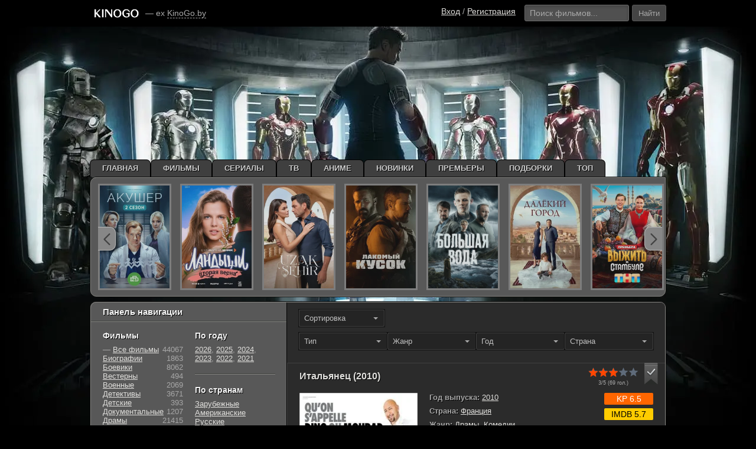

--- FILE ---
content_type: text/html; charset=utf-8
request_url: https://kinogo.la/film/komedii/page/711/
body_size: 24690
content:
<!doctype html>
<html xmlns="http://www.w3.org/1999/xhtml" xml:lang="ru" lang="ru"
  prefix="og: http://ogp.me/ns# video: http://ogp.me/ns/video# ya: http://webmaster.yandex.ru/vocabularies/">

<head>
  <meta name="viewport" content="width=device-width, initial-scale=1.0">
  <meta http-equiv="x-dns-prefetch-control" content="on">

  <meta name="robots" content="noindex,follow" />
  <meta name="robots" content="noarchive" />
  <meta name="revisit-after" content="1 days" />

  <title>Комедии онлайн смотреть бесплатно на KinoGo » Страница 711</title>
<meta name="charset" content="utf-8">
<meta name="title" content="Комедии онлайн смотреть бесплатно на KinoGo » Страница 711">
<meta name="description" content="Жизнь улыбается Дино Фабрицци - эффектному сорокадвухлетнему итальянцу. Он преуспел и в работе, продавая роскошные «Мазерати» в Ницце, и в личной жизни, где взаимоотношения с преданной Элен должны вскоре увенчаться браком. Но есть маленькая проблема: Дино - вовсе не Дино и совсем не итальянец.">
<meta name="keywords" content="kinogo, киного, kinogo.la, фильмы, сериалы, тв, шоу, онлайн, смотреть, бесплатно">
<link rel="canonical" href="https://kinogo.la/film/komedii/page/711/">
<link rel="alternate" hreflang="ru-RU" href="https://kinogo.la/film/komedii/page/711/">
<link rel="alternate" hreflang="ru" href="https://kinogo.la/film/komedii/page/711/">
<link rel="alternate" hreflang="x-default" href="https://kinogo.la/film/komedii/page/711/">
<link rel="alternate" hreflang="ru-KZ" href="https://h.kinogo.la/film/komedii/page/711/">
<link rel="search" type="application/opensearchdescription+xml" title="KinoGo.la — фильмы, сериалы, мультфильмы, тв-шоу смотреть онлайн бесплатно" href="https://kinogo.la/index.php?do=opensearch">
<meta property="twitter:card" content="summary">
<meta property="twitter:title" content="Комедии онлайн смотреть бесплатно на KinoGo » Страница 711">
<meta property="twitter:description" content="Жизнь улыбается Дино Фабрицци - эффектному сорокадвухлетнему итальянцу. Он преуспел и в работе, продавая роскошные «Мазерати» в Ницце, и в личной жизни, где взаимоотношения с преданной Элен должны вскоре увенчаться браком. Но есть маленькая проблема: Дино - вовсе не Дино и совсем не итальянец.">
<meta property="twitter:url" content="https://kinogo.la/film/komedii/">
<meta property="og:type" content="article">
<meta property="og:site_name" content="KinoGo.la — фильмы, сериалы, мультфильмы, тв-шоу смотреть онлайн бесплатно">
<meta property="og:title" content="Комедии онлайн смотреть бесплатно на KinoGo » Страница 711">
<meta property="og:description" content="Жизнь улыбается Дино Фабрицци - эффектному сорокадвухлетнему итальянцу. Он преуспел и в работе, продавая роскошные «Мазерати» в Ницце, и в личной жизни, где взаимоотношения с преданной Элен должны вскоре увенчаться браком. Но есть маленькая проблема: Дино - вовсе не Дино и совсем не итальянец.">
<meta property="og:url" content="https://kinogo.la/film/komedii/">

<script src="/engine/classes/js/jquery3.js"></script>
<script src="/engine/classes/js/all_js.js" defer></script>
<script type="application/ld+json">{"@context":"https://schema.org","@graph":[{"@type":"BreadcrumbList","@context":"https://schema.org/","itemListElement":[{"@type":"ListItem","position":1,"item":{"@id":"https://kinogo.la/","name":"KinoGo"}},{"@type":"ListItem","position":2,"item":{"@id":"https://kinogo.la/film/","name":"Фильмы"}},{"@type":"ListItem","position":3,"item":{"@id":"https://kinogo.la/film/komedii/","name":"Комедии"}},{"@type":"ListItem","position":4,"item":{"@id":"https://kinogo.la/film/komedii/page/711/","name":"Страница 711"}}]}]}</script>
  <link rel="icon" type="image/png" href="/templates/Kinogo/images/favicon/favicon-96x96.png" sizes="96x96" />
  <link rel="icon" type="image/svg+xml" href="/templates/Kinogo/images/favicon/favicon.svg" />
  <link rel="shortcut icon" href="/templates/Kinogo/images/favicon/favicon.ico" />
  <link rel="apple-touch-icon" sizes="180x180" href="/templates/Kinogo/images/favicon/apple-touch-icon.png" />
  <meta name="apple-mobile-web-app-title" content="KinoGo.la" />
  <meta name="mobile-web-app-capable" content="yes">
  <link rel="manifest" href="/templates/Kinogo/images/favicon/site.webmanifest" />

  <link media="screen" href="/templates/Kinogo/style/engine.min.css" type="text/css" rel="stylesheet" />
  <link media="screen" href="/templates/Kinogo/style/styles.min.css?v=1.01.20" type="text/css" rel="stylesheet" />
  <link media="screen" href="/templates/Kinogo/css/podborki.min.css" type="text/css" rel="stylesheet" />
  
  <link media="screen" href="/templates/Kinogo/css/custom-select.min.css" type="text/css" rel="stylesheet" />
  

  <link media="screen" href="/templates/Kinogo/style/bbcodes.min.css" type="text/css" rel="stylesheet" />
  <link media="screen" href="/templates/Kinogo/style/slick.min.css" type="text/css" rel="stylesheet" />

  
  <link rel="image_src" href="/templates/Kinogo/images/logo.svg">

  <!--[if lt IE 8]>
  <style type="text/css">
.pomoshnik, .content {padding-bottom: 0em; margin-bottom: 0em;}
  </style>
  <![endif]-->

  <link href="/templates/Kinogo/lazydev/dle_search/assets/dle_search.min.css" rel="stylesheet" type="text/css">

  <link rel="dns-prefetch" href="https://21wiz.com">
	<link rel="dns-prefetch" href="https://cdn77.s2517.com">
	<link rel="dns-prefetch" href="https://servetraff.com">
	<link rel="dns-prefetch" href="https://cdn-fs.servetraff.com">
	<link rel="dns-prefetch" href="https://cdn.servetraff.com">

  
</head>

<body>
  <script>
<!--
var dle_root       = '/';
var dle_admin      = '';
var dle_login_hash = '37050d344fe1d613ae092d10c7c777d2972f5a90';
var dle_group      = 5;
var dle_skin       = 'Kinogo';
var dle_wysiwyg    = '0';
var quick_wysiwyg  = '0';
var dle_min_search = '3';
var dle_act_lang   = ["Да", "Нет", "Ввод", "Отмена", "Сохранить", "Удалить", "Загрузка. Пожалуйста, подождите..."];
var menu_short     = 'Быстрое редактирование';
var menu_full      = 'Полное редактирование';
var menu_profile   = 'Просмотр профиля';
var menu_send      = 'Отправить сообщение';
var menu_uedit     = 'Админцентр';
var dle_info       = 'Информация';
var dle_confirm    = 'Подтверждение';
var dle_prompt     = 'Ввод информации';
var dle_req_field  = ["Заполните поле с именем", "Заполните поле с сообщением", "Заполните поле с темой сообщения"];
var dle_del_agree  = 'Вы действительно хотите удалить? Данное действие невозможно будет отменить';
var dle_spam_agree = 'Вы действительно хотите отметить пользователя как спамера? Это приведёт к удалению всех его комментариев';
var dle_c_title    = 'Отправка жалобы';
var dle_complaint  = 'Укажите текст Вашей жалобы для администрации:';
var dle_mail       = 'Ваш e-mail:';
var dle_big_text   = 'Выделен слишком большой участок текста.';
var dle_orfo_title = 'Укажите комментарий для администрации к найденной ошибке на странице:';
var dle_p_send     = 'Отправить';
var dle_p_send_ok  = 'Уведомление успешно отправлено';
var dle_save_ok    = 'Изменения успешно сохранены. Обновить страницу?';
var dle_reply_title= 'Ответ на комментарий';
var dle_tree_comm  = '0';
var dle_del_news   = 'Удалить статью';
var dle_sub_agree  = 'Вы действительно хотите подписаться на комментарии к данной публикации?';
var dle_unsub_agree  = 'Вы действительно хотите отписаться от комментариев к данной публикации?';
var dle_captcha_type  = '0';
var dle_share_interesting  = ["Поделиться ссылкой на выделенный текст", "Twitter", "Facebook", "Вконтакте", "Прямая ссылка:", "Нажмите правой клавишей мыши и выберите «Копировать ссылку»"];
var DLEPlayerLang     = {prev: 'Предыдущий',next: 'Следующий',play: 'Воспроизвести',pause: 'Пауза',mute: 'Выключить звук', unmute: 'Включить звук', settings: 'Настройки', enterFullscreen: 'На полный экран', exitFullscreen: 'Выключить полноэкранный режим', speed: 'Скорость', normal: 'Обычная', quality: 'Качество', pip: 'Режим PiP'};
var allow_dle_delete_news   = false;

//-->
</script><script>
let urlFilter = 0;
let dleFilterJSData = [];
let dleFilterId = 1;
</script>
<script>
let dleSearchPage = '';
let dleSearchConfig = {
    maximunNews: 8,
    minChar: 3,
    maxChar: 30
};
</script>
<script src="/templates/Kinogo/lazydev/dle_search/assets/dle_search.js" defer></script>
  
  <svg xmlns="http://www.w3.org/2000/svg" viewBox="0 0 24 24" fill="currentColor" style="display: none;">
    <path id="svg-icon-search" fill-rule="evenodd"
      d="M10.5 3.75a6.75 6.75 0 100 13.5 6.75 6.75 0 000-13.5zM2.25 10.5a8.25 8.25 0 1114.59 5.28l4.69 4.69a.75.75 0 11-1.06 1.06l-4.69-4.69A8.25 8.25 0 012.25 10.5z"
      clip-rule="evenodd" />
  </svg>
  <svg xmlns="http://www.w3.org/2000/svg" viewBox="0 0 24 24" fill="none" style="display: none;">
    <path id="svg-icon-close"
      d="M19 6.41L17.59 5 12 10.59 6.41 5 5 6.41 10.59 12 5 17.59 6.41 19 12 13.41 17.59 19 19 17.59 13.41 12z"
      fill="currentColor" />
  </svg>
  <svg xmlns="http://www.w3.org/2000/svg" viewBox="0 0 24 24" fill="none" style="display: none;">
    <path id="svg-icon-link"
      d="M3.9 12c0-1.71 1.39-3.1 3.1-3.1h4V7H7c-2.76 0-5 2.24-5 5s2.24 5 5 5h4v-1.9H7c-1.71 0-3.1-1.39-3.1-3.1zM8 13h8v-2H8v2zm9-6h-4v1.9h4c1.71 0 3.1 1.39 3.1 3.1s-1.39 3.1-3.1 3.1h-4V17h4c2.76 0 5-2.24 5-5s-2.24-5-5-5z"
      fill="currentColor" />
  </svg>

  <div class="header_black"></div>

  <div class="header44">
    <div class="main_menu">
      <a href="/">
        <svg width="378pt" height="82pt" style="height:17px;width:90px" version="1.1" viewBox="0 0 378 82"
          xmlns="http://www.w3.org/2000/svg">
          <g transform="translate(0 82) scale(.1 -.1)" fill="#fff">
            <path
              d="m1859 724c-64-19-141-91-176-162-24-50-27-69-27-157 0-87 3-107 25-155 31-66 85-121 148-152 39-19 62-23 146-23s107 4 146 23c148 72 213 246 160 422-19 62-31 82-79 130-39 39-73 62-106 73-60 21-173 21-237 1zm186-73c77-35 129-134 128-246-2-132-60-230-153-255-133-36-241 79-241 255 0 87 24 158 70 204 59 59 127 74 196 42z">
            </path>
            <path
              d="m2600 731c-90-28-155-86-196-176-24-51-28-73-28-146 0-77 3-93 32-152 40-80 102-138 181-168 45-17 72-20 136-17 93 5 153 28 214 83l41 37v119 120l-137-3-138-3v-35-35l78-3 77-3v-84c0-84 0-85-30-100-107-55-241-7-303 109-18 34-22 57-22 141s3 107 22 142c55 102 182 138 293 83 45-23 69-50 85-97 11-32 18-38 45-41l33-3-5 45c-10 85-80 159-174 185-44 12-166 13-204 2z">
            </path>
            <path
              d="m3272 726c-184-60-268-297-174-489 54-110 152-167 287-167 136 0 236 63 290 182 25 55 29 75 29 153 0 76-5 99-28 151-31 69-80 122-145 155-56 29-193 36-259 15zm184-77c48-23 98-89 115-153 19-71 7-184-27-246-73-136-226-144-311-17-115 171-22 430 156 436 14 1 44-8 67-20z">
            </path>
            <path
              d="m100 405v-325h60 60v145c0 80 3 145 8 144 4 0 61-65 127-144l120-144h78c43-1 76 2 74 7-3 4-71 86-151 182l-145 174 72 76c40 41 100 104 134 140l62 65-47 3-47 4-135-141c-74-78-138-141-142-141-5 0-8 63-8 140v140h-60-60v-325z">
            </path>
            <path d="m720 405v-325h60 60v325 325h-60-60v-325z"></path>
            <path
              d="m970 405v-325h40 40v276 275l118-153c65-84 160-208 211-276 91-119 95-122 132-122h39v325 325h-40-40l-2-217-3-217-165 217-165 216-82 1h-83v-325z">
            </path>
          </g>
        </svg>
      </a>
    </div>
    <div class="main_menu main_menu__mra">— ex <span
        title="Домен KinoGo.by отключили неизвестно почему. Cайт тот же, изменилось только название домена"
        style="text-decoration: none; border-bottom: 1px dashed;">KinoGo.by</span></div>

    <div class="user_panel">
      <div class="loginin">
        

<div class="login-icon" id="mobile-login-trigger">
    <svg xmlns="http://www.w3.org/2000/svg" viewBox="0 0 24 24" fill="currentColor">
        <path fill-rule="evenodd" d="M18.685 19.097A9.723 9.723 0 0 0 21.75 12c0-5.385-4.365-9.75-9.75-9.75S2.25 6.615 2.25 12a9.723 9.723 0 0 0 3.065 7.097A9.716 9.716 0 0 0 12 21.75a9.716 9.716 0 0 0 6.685-2.653Zm-12.54-1.285A7.717 7.717 0 0 1 12 13.5a7.717 7.717 0 0 1 5.855 4.312A8.224 8.224 0 0 1 12 20.25a8.224 8.224 0 0 1-5.855-1.438ZM15.75 9a3.75 3.75 0 1 1-7.5 0 3.75 3.75 0 0 1 7.5 0Z" clip-rule="evenodd" />
    </svg>
</div>
<span class="login-text"><a href="#" id="login-modal-trigger">Вход</a> / <a href="#" id="register-modal-trigger">Регистрация</a></span>



<div id="loginModal" class="modal" style="display: none;">
  <div class="modal__dialog">
    <div class="modal__header">
      Вход на сайт
      <button class="modal__close" title="Закрыть">&times;</button>
    </div>
    <div class="modal__content">
      <form method="post">
        <input name="login" type="hidden" value="submit">
        <input name="dle_allow_hash" type="hidden" value="{dle_login_hash}">
        <div class="modal-errors" style="display: none; color: #e74c3c; margin-bottom: 15px; padding: 8px 12px; background: rgba(231, 76, 60, 0.1); border-radius: 4px;"></div>
        <div class="form-group">
          <label for="login_name_modal">Логин или Email:</label>
          <input type="text" name="login_name" id="login_name_modal" required>
        </div>
        <div class="form-group">
          <label for="login_password_modal">Пароль (<a href="#" id="forgot-password-link" tabindex="-1">Забыли?</a>):</label>
          <input type="password" name="login_password" id="login_password_modal" required>
        </div>
        <div class="form-group checkbox-group">
            <input type="checkbox" name="login_not_save" id="login_not_save_modal" value="1">
            <label for="login_not_save_modal">Чужой компьютер</label>
        </div>
        <div class="modal__buttonset">
          <button type="submit" class="modal-btn modal-btn-primary">Войти</button>
        </div>
          <div class="login-links">
            Нет аккаунта? <a href="#" id="register-link-from-login">Регистрация</a>
        </div>
      </form>
    </div>
  </div>
</div>

<div id="registerModal" class="modal" style="display: none;">
    <div class="modal__dialog">
        <div class="modal__header">
            Регистрация
            <button class="modal__close" title="Закрыть">&times;</button>
        </div>
        <div class="modal__content">
            <form method="post" action="/index.php?do=register">
                <input type="hidden" name="submit_reg" value="submit_reg">

                <div class="form-group">
                    <label for="register_name_modal">Логин:</label>
                    <input type="text" name="name" id="register_name_modal" required>
                    <span class="field-error" data-field="name"></span>
                </div>
                <div class="form-group">
                    <label for="register_email_modal">Email:</label>
                    <input type="email" name="email" id="register_email_modal" required>
                    <span class="field-error" data-field="email"></span>
                </div>
                <div class="form-group">
                    <label for="register_password_modal">Пароль:</label>
                    <input type="password" name="password1" id="register_password_modal" required>
                </div>
                  <div class="form-group">
                    <label for="register_password_confirm_modal">Подтвердите пароль:</label>
                    <input type="password" name="password2" id="register_password_confirm_modal" required>
                </div>

                <div class="form-group">
                    <label>Проверка безопасности:</label>
                    <div class="cf-turnstile" data-sitekey="0x4AAAAAABg2BnKlEkeARwYs" data-callback="onTurnstileCallback"></div>
                </div>

                <div class="modal__buttonset">
                    <button type="submit" class="modal-btn modal-btn-primary" id="register-submit-btn" disabled>Регистрация</button>
                </div>
                <div class="login-links">
                    Уже есть аккаунт? <a href="#" id="login-link-from-register">Войти</a>
                </div>
            </form>
        </div>
    </div>
</div>

<!-- Добавляем модальное окно для восстановления пароля -->
<div id="lostPasswordModal" class="modal" style="display: none;">
    <div class="modal__dialog">
        <div class="modal__header">
            Восстановление пароля
            <button class="modal__close" title="Закрыть">&times;</button>
        </div>
        <div class="modal__content">
            <form method="post" id="lostpassword-form" action="/index.php?do=lostpassword">
                <input type="hidden" name="submit_lost" value="submit_lost">

                <div class="modal-errors" style="display: none; color: #e74c3c; margin-bottom: 15px; padding: 8px 12px; background: rgba(231, 76, 60, 0.1); border-radius: 4px;"></div>
                <div class="modal-messages" style="display: none; color: #27ae60; margin-bottom: 15px; padding: 8px 12px; background: rgba(39, 174, 96, 0.1); border-radius: 4px;"></div>

                <p>Укажите email или логин, указанные при регистрации, и мы отправим инструкции по восстановлению пароля.</p>

                <div class="form-group">
                    <label for="lostname">Логин или email:</label>
                    <input type="text" name="lostname" id="lostname" required>
                </div>

                <div class="form-group">
                    <label>Проверка безопасности:</label>
                    <div class="cf-turnstile" data-sitekey="0x4AAAAAABg2BnKlEkeARwYs" data-callback="onLostPasswordTurnstileCallback"></div>
                </div>

                <div class="modal__buttonset">
                    <button type="submit" class="modal-btn modal-btn-primary" id="lostpassword-submit-btn" disabled>Восстановить</button>
                </div>
                <div class="login-links">
                    <a href="#" id="login-link-from-lostpassword">Вернуться к форме входа</a>
                </div>
            </form>
        </div>
    </div>
</div>




<!-- CloudFlare Turnstile Script -->
<script src="https://challenges.cloudflare.com/turnstile/v0/api.js" async defer></script>



<script>
// Обработка CloudFlare Turnstile капчи для регистрации
function onTurnstileCallback(token) {
    // Включаем кнопку регистрации после прохождения капчи
    const submitBtn = document.getElementById('register-submit-btn');
    if (submitBtn) {
        submitBtn.disabled = false;
    }

    // Добавляем токен в форму
    let tokenInput = document.querySelector('#registerModal input[name="cf-turnstile-response"]');
    if (!tokenInput) {
        tokenInput = document.createElement('input');
        tokenInput.type = 'hidden';
        tokenInput.name = 'cf-turnstile-response';
        document.querySelector('#registerModal form').appendChild(tokenInput);
    }
    tokenInput.value = token;
}

// Обработка CloudFlare Turnstile капчи для восстановления пароля
function onLostPasswordTurnstileCallback(token) {
    // Включаем кнопку восстановления после прохождения капчи
    const submitBtn = document.getElementById('lostpassword-submit-btn');
    if (submitBtn) {
        submitBtn.disabled = false;
    }

    // Добавляем токен в форму
    let tokenInput = document.querySelector('#lostPasswordModal input[name="cf-turnstile-response"]');
    if (!tokenInput) {
        tokenInput = document.createElement('input');
        tokenInput.type = 'hidden';
        tokenInput.name = 'cf-turnstile-response';
        document.querySelector('#lostPasswordModal form').appendChild(tokenInput);
    }
    tokenInput.value = token;
}

// Проверка формы регистрации перед отправкой (без AJAX)
document.addEventListener('DOMContentLoaded', function() {
    const registerForm = document.querySelector('#registerModal form');

    // Проверяем, что форма регистрации существует (только для неавторизованных пользователей)
    if (registerForm) {
        registerForm.addEventListener('submit', function(e) {
            const password1 = document.getElementById('register_password_modal');
            const password2 = document.getElementById('register_password_confirm_modal');
            const name = document.getElementById('register_name_modal');
            const email = document.getElementById('register_email_modal');
            const turnstileToken = document.querySelector('#registerModal input[name="cf-turnstile-response"]');

            // Проверяем, что все элементы найдены
            if (!password1 || !password2 || !name || !email) {
                console.error('Не найдены элементы формы регистрации');
                e.preventDefault();
                return false;
            }

            // Проверка заполненности полей
            if (!name.value.trim()) {
                alert('Введите логин');
                e.preventDefault();
                return false;
            }

            if (!email.value.trim()) {
                alert('Введите email');
                e.preventDefault();
                return false;
            }

            if (password1.value.length < 6) {
                alert('Пароль должен содержать минимум 6 символов');
                e.preventDefault();
                return false;
            }

            if (password1.value !== password2.value) {
                alert('Пароли не совпадают');
                e.preventDefault();
                return false;
            }

            // Проверка капчи
            if (!turnstileToken || !turnstileToken.value) {
                alert('Пройдите проверку безопасности');
                e.preventDefault();
                return false;
            }

            // Если все проверки пройдены, разрешаем стандартную отправку формы
            console.log('Форма регистрации отправляется со стандартным POST запросом');
            return true;
        });
    }
});

// Сброс капчи при закрытии модального окна
document.addEventListener('DOMContentLoaded', function() {
    const registerModal = document.getElementById('registerModal');

    // Проверяем, что модальное окно регистрации существует (только для неавторизованных пользователей)
    if (registerModal) {
        const closeButtons = registerModal.querySelectorAll('.modal__close');

        closeButtons.forEach(function(btn) {
            btn.addEventListener('click', function() {
                // Сбрасываем капчу
                if (window.turnstile) {
                    const turnstileWidget = registerModal.querySelector('.cf-turnstile');
                    if (turnstileWidget) {
                        window.turnstile.reset(turnstileWidget);
                    }
                }

                // Отключаем кнопку регистрации
                const submitBtn = document.getElementById('register-submit-btn');
                if (submitBtn) {
                    submitBtn.disabled = true;
                }

                // Удаляем токен
                const tokenInput = document.querySelector('#registerModal input[name="cf-turnstile-response"]');
                if (tokenInput) {
                    tokenInput.remove();
                }
            });
        });

        // Также сбрасываем при переключении между модалками
        const loginLinkFromRegister = document.getElementById('login-link-from-register');
        if (loginLinkFromRegister) {
            loginLinkFromRegister.addEventListener('click', function() {
                if (window.turnstile) {
                    const turnstileWidget = registerModal.querySelector('.cf-turnstile');
                    if (turnstileWidget) {
                        window.turnstile.reset(turnstileWidget);
                    }
                }

                const submitBtn = document.getElementById('register-submit-btn');
                if (submitBtn) {
                    submitBtn.disabled = true;
                }

                const tokenInput = document.querySelector('#registerModal input[name="cf-turnstile-response"]');
                if (tokenInput) {
                    tokenInput.remove();
                }
            });
        }
    }

    // Сброс капчи для формы восстановления пароля
    const lostPasswordModal = document.getElementById('lostPasswordModal');
    if (lostPasswordModal) {
        const closeButtons = lostPasswordModal.querySelectorAll('.modal__close');

        closeButtons.forEach(function(btn) {
            btn.addEventListener('click', function() {
                // Сбрасываем капчу
                if (window.turnstile) {
                    const turnstileWidget = lostPasswordModal.querySelector('.cf-turnstile');
                    if (turnstileWidget) {
                        window.turnstile.reset(turnstileWidget);
                    }
                }

                // Отключаем кнопку восстановления
                const submitBtn = document.getElementById('lostpassword-submit-btn');
                if (submitBtn) {
                    submitBtn.disabled = true;
                }

                // Удаляем токен
                const tokenInput = document.querySelector('#lostPasswordModal input[name="cf-turnstile-response"]');
                if (tokenInput) {
                    tokenInput.remove();
                }
            });
        });
    }
});
</script>
      </div>
    </div>

    <div class="search_panel">
      <div class="search-icon" id="mobile-search-trigger">
        <svg xmlns="http://www.w3.org/2000/svg" viewBox="0 0 24 24" fill="currentColor">
          <path fill-rule="evenodd"
            d="M10.5 3.75a6.75 6.75 0 100 13.5 6.75 6.75 0 000-13.5zM2.25 10.5a8.25 8.25 0 1114.59 5.28l4.69 4.69a.75.75 0 11-1.06 1.06l-4.69-4.69A8.25 8.25 0 012.25 10.5z"
            clip-rule="evenodd" />
        </svg>
      </div>
      <span class="searchbar">
        <form method="post" id="quicksearch" class="lightsearch">
          <input type="hidden" name="do" value="search">
          <input type="hidden" name="subaction" value="search">
          <input id="story" class="fast-search-input" name="story" placeholder="Поиск фильмов..." type="text"
            autocomplete="off">
          <button class="fbutton2" onclick="submit();" type="submit" title="Найти">
            <span>Найти</span>
          </button>
        </form>
      </span>
    </div>

    <div class="menu-icon" id="mobile-menu-trigger">
      <svg xmlns="http://www.w3.org/2000/svg" viewBox="0 0 24 24" fill="currentColor" width="24" height="24">
        <path fill-rule="evenodd"
          d="M3 6.75A.75.75 0 013.75 6h16.5a.75.75 0 010 1.5H3.75A.75.75 0 013 6.75zM3 12a.75.75 0 01.75-.75h16.5a.75.75 0 010 1.5H3.75A.75.75 0 013 12zm0 5.25a.75.75 0 01.75-.75h16.5a.75.75 0 010 1.5H3.75a.75.75 0 01-.75-.75z"
          clip-rule="evenodd" />
      </svg>
    </div>
  </div>

  <div class="wrapper">
    
    <div class="contener">
      <div class="contener2">
        <div class="content">
          
          <div class="filter-block filter-block-mini order-first">
    <form data-dlefilter="dle-filter" class="filter-block__form">

        <div class="filter-block__row filter-block__row-sort">
            <div class="filter-block__cell">
                <div class="filter-block__cell-content">
                    <div class="custom-multiselect" data-field-name="sort" data-field-title="Сортировка" data-field-type="radio" data-keep-title="true">
                        <div class="filter-trigger">
                            <span class="filter-placeholder">Сортировка</span>
                            <span class="filter-counter"></span>
                        </div>
                        <div class="filter-dropdown" style="display: none;">
                            <div class="filter-dropdown-header">
                                <div class="filter-header-title">Сортировка</div>
                                <span data-dlefilter="submit" class="filter-dropdown-close">×</span>
                            </div>
                            <div class="filter-checkbox-container">
                                <div class="filter-checkbox-list filter-radio-list">
                                    
                                    <label><input name="sort" value="date;desc" type="radio"> Сначала новые</label>
                                    <label><input name="sort" value="date;asc" type="radio"> Сначала старые</label>
                                    <label><input name="sort" value="news_read;desc" type="radio"> Просматриваемые</label>
                                    <label><input name="sort" value="comm_num;desc" type="radio"> Обсуждаемые</label>
                                    <label><input name="sort" value="rating;desc" type="radio"> Самые рейтинговые</label>
                                    <label><input name="sort" value="d.rating_kp;desc" type="radio"> По рейтингу КиноПоиск</label>
                                    <label><input name="sort" value="d.rating_imdb;desc" type="radio"> По рейтингу IMDB</label>
                                </div>
                            </div>
                            <div class="filter-dropdown-footer">
                                <button data-dlefilter="submit" type="button" class="filter-apply-btn applychanges">Применить</button>
                                <button type="button" class="filter-cancel-btn">Отменить</button>
                            </div>
                        </div>
                        <div data-dlefilter="submit" class="filter-dropdown-overlay" style="display: none;"></div>
                    </div>
                </div>
            </div>
            <div class="filter-block__cell">
                <div class="filter-block__cell-content">
                    <div id="copy-filter-url">
                        <span>Ссылка на фильтр</span>
                        <svg width="16" height="16" viewBox="0 0 24 24" fill="currentColor">
                            <use xlink:href="#svg-icon-link" />
                        </svg>
                    </div>
                </div>
            </div>
            <div class="filter-block__cell">
                <div class="filter-block__cell-content filter-block__cell-content-count">
                    
                    
                    
                </div>
            </div>
        </div>

        <div class="filter-block__row filter-block__row-selects">
            <div class="filter-block__cell">
                <div class="filter-block__cell-content">
                    <div class="custom-multiselect" data-field-name="franchise_type" data-field-title="Тип">
                        <div class="filter-trigger">
                            <span class="filter-placeholder">Тип</span>
                            <span class="filter-counter"></span>
                        </div>
                        <div class="filter-dropdown" style="display: none;">
                            <div class="filter-dropdown-header">
                                <div class="filter-header-title">Тип</div>
                                <div class="filter-search-box">
                                    <input type="text" class="filter-search" placeholder="Поиск...">
                                    <span class="filter-search-clear" style="display: none;">×</span>
                                </div>
                                <span data-dlefilter="submit" class="filter-dropdown-close">×</span>
                            </div>
                            <div class="filter-checkbox-container">
                                <div class="filter-checkbox-list">
                                    <label><input name="franchise_type" value="Фильм" type="checkbox"> Фильм</label>
                                    <label><input name="franchise_type" value="Сериал" type="checkbox"> Сериал</label>
                                    <label><input name="franchise_type" value="Мультфильм" type="checkbox"> Мультфильм</label>
                                    <label><input name="franchise_type" value="Аниме" type="checkbox"> Аниме</label>
                                    <label><input name="franchise_type" value="ТВ шоу" type="checkbox"> ТВ шоу</label>
                                </div>
                            </div>
                            <div class="filter-dropdown-footer">
                                <button data-dlefilter="submit" type="button" class="filter-apply-btn applychanges">Применить</button>
                                <button type="button" class="filter-cancel-btn">Отменить</button>
                                <button type="button" class="filter-reset-btn" style="display: none;">Сбросить (<span class="filter-reset-count">0</span>)</button>
                            </div>
                        </div>
                        <div data-dlefilter="submit" class="filter-dropdown-overlay" style="display: none;"></div>
                    </div>
                </div>
            </div>
            <div class="filter-block__cell">
                <div class="filter-block__cell-content">
                    <div class="custom-multiselect" data-field-name="genre" data-field-title="Жанр">
                        <div class="filter-trigger">
                            <span class="filter-placeholder">Жанр</span>
                            <span class="filter-counter"></span>
                        </div>
                        <div class="filter-dropdown" style="display: none;">
                            <div class="filter-dropdown-header">
                                <div class="filter-header-title">Жанр</div>
                                <div class="filter-search-box">
                                    <input type="text" class="filter-search" placeholder="Поиск...">
                                    <span class="filter-search-clear" style="display: none;">×</span>
                                </div>
                                <span data-dlefilter="submit" class="filter-dropdown-close">×</span>
                            </div>
                            <div class="filter-checkbox-container">
                                <div class="filter-checkbox-list">
                                    <label><input name="genre" value="Биография" type="checkbox"> Биография</label>
                                    <label><input name="genre" value="Боевик" type="checkbox"> Боевик</label>
                                    <label><input name="genre" value="Вестерн" type="checkbox"> Вестерн</label>
                                    <label><input name="genre" value="Военный" type="checkbox"> Военный</label>
                                    <label><input name="genre" value="Детектив" type="checkbox"> Детектив</label>
                                    <label><input name="genre" value="Детский" type="checkbox"> Детский</label>
                                    <label><input name="genre" value="Документальный" type="checkbox"> Документальный</label>
                                    <label><input name="genre" value="Драма" type="checkbox"> Драма</label>
                                    <label><input name="genre" value="Исторический" type="checkbox"> Исторический</label>
                                    <label><input name="genre" value="Комедия" type="checkbox"> Комедия</label>
                                    <label><input name="genre" value="Криминал" type="checkbox"> Криминал</label>
                                    <label><input name="genre" value="Мелодрама" type="checkbox"> Мелодрама</label>
                                    <label><input name="genre" value="Мультфильм" type="checkbox"> Мультфильм</label>
                                    <label><input name="genre" value="Мюзикл" type="checkbox"> Мюзикл</label>
                                    <label><input name="genre" value="Приключения" type="checkbox"> Приключения</label>
                                    <label><input name="genre" value="Семейный" type="checkbox"> Семейный</label>
                                    <label><input name="genre" value="Триллер" type="checkbox"> Триллер</label>
                                    <label><input name="genre" value="Ужасы" type="checkbox"> Ужасы</label>
                                    <label><input name="genre" value="Фантастика" type="checkbox"> Фантастика</label>
                                    <label><input name="genre" value="Фэнтези" type="checkbox"> Фэнтези</label>
                                </div>
                            </div>
                            <div class="filter-dropdown-footer">
                                <button data-dlefilter="submit" type="button" class="filter-apply-btn applychanges">Применить</button>
                                <button type="button" class="filter-cancel-btn">Отменить</button>
                                <button type="button" class="filter-reset-btn" style="display: none;">Сбросить (<span class="filter-reset-count">0</span>)</button>
                            </div>
                        </div>
                        <div data-dlefilter="submit" class="filter-dropdown-overlay" style="display: none;"></div>
                    </div>
                </div>
            </div>
            <div class="filter-block__cell">
                <div class="filter-block__cell-content">
                    <div class="custom-multiselect" data-field-name="b.year" data-field-title="Год">
                        <div class="filter-trigger">
                            <span class="filter-placeholder">Год</span>
                            <span class="filter-counter"></span>
                        </div>
                        <div class="filter-dropdown" style="display: none;">
                            <div class="filter-dropdown-header">
                                <div class="filter-header-title">Год</div>
                                <div class="filter-search-box">
                                    <input type="text" class="filter-search" placeholder="Поиск года...">
                                    <span class="filter-search-clear" style="display: none;">×</span>
                                </div>
                                <span data-dlefilter="submit" class="filter-dropdown-close">×</span>
                            </div>
                            <div class="filter-checkbox-container">
                                <div class="filter-checkbox-list">
                                    <label><input name="b.year" value="2026" type="checkbox"> 2026</label>
                                    <label><input name="b.year" value="2025" type="checkbox"> 2025</label>
                                    <label><input name="b.year" value="2024" type="checkbox"> 2024</label>
                                    <label><input name="b.year" value="2023" type="checkbox"> 2023</label>
                                    <label><input name="b.year" value="2022" type="checkbox"> 2022</label>
                                    <label><input name="b.year" value="2021" type="checkbox"> 2021</label>
                                    <label><input name="b.year" value="2020" type="checkbox"> 2020</label>
                                    <label><input name="b.year" value="2019" type="checkbox"> 2019</label>
                                    <label><input name="b.year" value="2018" type="checkbox"> 2018</label>
                                    <label><input name="b.year" value="2017" type="checkbox"> 2017</label>
                                    <label><input name="b.year" value="2016" type="checkbox"> 2016</label>
                                    <label><input name="b.year" value="2015" type="checkbox"> 2015</label>
                                    <label><input name="b.year" value="2014" type="checkbox"> 2014</label>
                                    <label><input name="b.year" value="2013" type="checkbox"> 2013</label>
                                    <label><input name="b.year" value="2012" type="checkbox"> 2012</label>
                                    <label><input name="b.year" value="2011" type="checkbox"> 2011</label>
                                    <label><input name="b.year" value="2010" type="checkbox"> 2010</label>
                                    <label><input name="b.year" value="2009" type="checkbox"> 2009</label>
                                    <label><input name="b.year" value="2008" type="checkbox"> 2008</label>
                                    <label><input name="b.year" value="2007" type="checkbox"> 2007</label>
                                    <label><input name="b.year" value="2006" type="checkbox"> 2006</label>
                                    <label><input name="b.year" value="2005" type="checkbox"> 2005</label>
                                    <label><input name="b.year" value="2004" type="checkbox"> 2004</label>
                                    <label><input name="b.year" value="2003" type="checkbox"> 2003</label>
                                    <label><input name="b.year" value="2002" type="checkbox"> 2002</label>
                                    <label><input name="b.year" value="2001" type="checkbox"> 2001</label>
                                    <label><input name="b.year" value="2000" type="checkbox"> 2000</label>
                                    <label><input name="b.year" value="1999" type="checkbox"> 1999</label>
                                    <label><input name="b.year" value="1998" type="checkbox"> 1998</label>
                                    <label><input name="b.year" value="1997" type="checkbox"> 1997</label>
                                    <label><input name="b.year" value="1996" type="checkbox"> 1996</label>
                                    <label><input name="b.year" value="1995" type="checkbox"> 1995</label>
                                    <label><input name="b.year" value="1994" type="checkbox"> 1994</label>
                                    <label><input name="b.year" value="1993" type="checkbox"> 1993</label>
                                    <label><input name="b.year" value="1992" type="checkbox"> 1992</label>
                                    <label><input name="b.year" value="1991" type="checkbox"> 1991</label>
                                    <label><input name="b.year" value="1990" type="checkbox"> 1990</label>
                                    <label><input name="b.year" value="1989" type="checkbox"> 1989</label>
                                    <label><input name="b.year" value="1988" type="checkbox"> 1988</label>
                                    <label><input name="b.year" value="1987" type="checkbox"> 1987</label>
                                    <label><input name="b.year" value="1986" type="checkbox"> 1986</label>
                                    <label><input name="b.year" value="1985" type="checkbox"> 1985</label>
                                    <label><input name="b.year" value="1984" type="checkbox"> 1984</label>
                                    <label><input name="b.year" value="1983" type="checkbox"> 1983</label>
                                    <label><input name="b.year" value="1982" type="checkbox"> 1982</label>
                                    <label><input name="b.year" value="1981" type="checkbox"> 1981</label>
                                    <label><input name="b.year" value="1980" type="checkbox"> 1980</label>
                                    <label><input name="b.year" value="1979" type="checkbox"> 1979</label>
                                    <label><input name="b.year" value="1978" type="checkbox"> 1978</label>
                                    <label><input name="b.year" value="1977" type="checkbox"> 1977</label>
                                    <label><input name="b.year" value="1976" type="checkbox"> 1976</label>
                                    <label><input name="b.year" value="1975" type="checkbox"> 1975</label>
                                    <label><input name="b.year" value="1974" type="checkbox"> 1974</label>
                                    <label><input name="b.year" value="1973" type="checkbox"> 1973</label>
                                    <label><input name="b.year" value="1972" type="checkbox"> 1972</label>
                                    <label><input name="b.year" value="1971" type="checkbox"> 1971</label>
                                    <label><input name="b.year" value="1970" type="checkbox"> 1970</label>
                                    <label><input name="b.year" value="1969" type="checkbox"> 1969</label>
                                    <label><input name="b.year" value="1968" type="checkbox"> 1968</label>
                                    <label><input name="b.year" value="1967" type="checkbox"> 1967</label>
                                    <label><input name="b.year" value="1966" type="checkbox"> 1966</label>
                                    <label><input name="b.year" value="1965" type="checkbox"> 1965</label>
                                    <label><input name="b.year" value="1964" type="checkbox"> 1964</label>
                                    <label><input name="b.year" value="1963" type="checkbox"> 1963</label>
                                    <label><input name="b.year" value="1962" type="checkbox"> 1962</label>
                                    <label><input name="b.year" value="1961" type="checkbox"> 1961</label>
                                    <label><input name="b.year" value="1960" type="checkbox"> 1960</label>
                                </div>
                            </div>
                            <div class="filter-dropdown-footer">
                                <button data-dlefilter="submit" type="button" class="filter-apply-btn applychanges">Применить</button>
                                <button type="button" class="filter-cancel-btn">Отменить</button>
                                <button type="button" class="filter-reset-btn" style="display: none;">Сбросить (<span class="filter-reset-count">0</span>)</button>
                            </div>
                        </div>
                        <div data-dlefilter="submit" class="filter-dropdown-overlay" style="display: none;"></div>
                    </div>
                </div>
            </div>
            <div class="filter-block__cell">
                <div class="filter-block__cell-content">
                    <div class="custom-multiselect" data-field-name="country" data-field-title="Страна">
                        <div class="filter-trigger">
                            <span class="filter-placeholder">Страна</span>
                            <span class="filter-counter"></span>
                        </div>
                        <div class="filter-dropdown" style="display: none;">
                            <div class="filter-dropdown-header">
                                <div class="filter-header-title">Страна</div>
                                <div class="filter-search-box">
                                    <input type="text" class="filter-search" placeholder="Поиск...">
                                    <span class="filter-search-clear" style="display: none;">×</span>
                                </div>
                                <span data-dlefilter="submit" class="filter-dropdown-close">×</span>
                            </div>
                            <div class="filter-checkbox-container">
                                <div class="filter-checkbox-list">
                                    <label><input name="country" value="Россия" type="checkbox"> Россия</label>
                                    <label><input name="country" value="США" type="checkbox"> США</label>
                                    <label><input name="country" value="Великобритания" type="checkbox"> Великобритания</label>
                                    <label><input name="country" value="Франция" type="checkbox"> Франция</label>
                                    <label><input name="country" value="Германия" type="checkbox"> Германия</label>
                                    <label><input name="country" value="Италия" type="checkbox"> Италия</label>
                                    <label><input name="country" value="Турция" type="checkbox"> Турция</label>
                                    <label><input name="country" value="Корея Южная" type="checkbox"> Корея Южная</label>
                                    <label><input name="country" value="СССР" type="checkbox"> СССР</label>
                                    <label><input name="country" value="Казахстан" type="checkbox"> Казахстан</label>
                                    <label><input name="country" value="Беларусь" type="checkbox"> Беларусь</label>
                                    <label><input name="country" value="Украина" type="checkbox"> Украина</label>
                                    <label><input name="country" value="Индия" type="checkbox"> Индия</label>
                                    <label><input name="country" value="Испания" type="checkbox"> Испания</label>
                                    <label><input name="country" value="Китай" type="checkbox"> Китай</label>
                                    <label><input name="country" value="Австралия" type="checkbox"> Австралия</label>
                                    <label><input name="country" value="Канада" type="checkbox"> Канада</label>
                                    <label><input name="country" value="Армения" type="checkbox"> Армения</label>
                                    <label><input name="country" value="Гонконг" type="checkbox"> Гонконг</label>
                                    <label><input name="country" value="Индонезия" type="checkbox"> Индонезия</label>
                                    <label><input name="country" value="Таиланд" type="checkbox"> Таиланд</label>
                                    <label><input name="country" value="Тайвань" type="checkbox"> Тайвань</label>
                                    <label><input name="country" value="Финляндия" type="checkbox"> Финляндия</label>
                                    <label><input name="country" value="Швейцария" type="checkbox"> Швейцария</label>
                                    <label><input name="country" value="Япония" type="checkbox"> Япония</label>
                                </div>
                            </div>
                            <div class="filter-dropdown-footer">
                                <button data-dlefilter="submit" type="button" class="filter-apply-btn applychanges">Применить</button>
                                <button type="button" class="filter-cancel-btn">Отменить</button>
                                <button type="button" class="filter-reset-btn" style="display: none;">Сбросить (<span class="filter-reset-count">0</span>)</button>
                            </div>
                        </div>
                        <div data-dlefilter="submit" class="filter-dropdown-overlay" style="display: none;"></div>
                    </div>
                </div>
            </div>
        </div>

        <div class="filter-block__row filter-block__row-buttons">
            <div class="filter-block__cell">
                <div class="filter-block__cell-content">
                    <div class="selected-filter-tags"></div>
                </div>
            </div>
            <div class="filter-block__cell" id="filter-action-buttons" style="display: none;">
                <div class="filter-block__cell-content filter-block__cell-content-buttons">
                    
                    <button data-dlefilter="reset" class="fbutton">
                        Сбросить всё
                        <svg width="16" height="16" viewBox="0 0 24 24" fill="currentColor">
                            <use xlink:href="#svg-icon-close" />
                        </svg>
                    </button>
                </div>
            </div>
        </div>

    </form>
</div>
            <script>
        // Глобальная функция для исправления некорректного HTML от тега DLE
        window.fixBrokenHTML = function() {
                const catCountElement = document.getElementById('cat-news-count');
                const catCountWrapper = document.getElementById('cat-news-count-wrapper');

                if (catCountElement && catCountWrapper) {
                    // Получаем весь HTML внутри wrapper
                    let html = catCountWrapper.innerHTML;

                    // Ищем число в тексте элемента
                    const textContent = catCountWrapper.textContent || catCountWrapper.innerText;
                    const numberMatch = textContent.match(/(\d+)/);

                    if (numberMatch && numberMatch[1]) {
                        const correctNumber = numberMatch[1];
                        // Полностью перезаписываем содержимое с корректным HTML
                        catCountWrapper.innerHTML = 'Показано: <b id="cat-news-count" data-catnewscount="' + correctNumber + '">' + correctNumber + '</b>';
                    } else {
                        // Если число не найдено, устанавливаем 0
                        catCountWrapper.innerHTML = 'Показано: <b id="cat-news-count" data-catnewscount="0">0</b>';
                    }
                }

                // Удаляем все некорректные элементы, которые могли появиться после wrapper
                const brokenElements = document.querySelectorAll('b[filter-block__row], b[filter-block__row-selects]');
                brokenElements.forEach(function(element) {
                    element.remove();
                });

                // Также удаляем любые элементы с некорректными атрибутами
                const elementsWithBrokenAttrs = document.querySelectorAll('[data-catnewscount*="<"], [data-catnewscount*=">"], [filter-block__row], [filter-block__row-selects]');
                elementsWithBrokenAttrs.forEach(function(element) {
                    // Если это не наш исправленный элемент
                    if (element.id !== 'cat-news-count') {
                        element.remove();
                    }
                });
        };

        document.addEventListener('DOMContentLoaded', function() {
            // Исправляем HTML при загрузке
            fixBrokenHTML();

            // Проверяем на ошибку 404
            const errorHeader = document.querySelector('h1');
            if (errorHeader && errorHeader.textContent.trim() === 'Внимание! Обнаружена ошибка') {
                const filterBlock = document.querySelector('.filter-block.filter-block-mini.order-first');
                if (filterBlock) {
                    filterBlock.style.display = 'none';
                }
            }
        });
    </script>
          <div id="dle-content"><div class="movie" id="23645">
    <div class="shortstorytitle">
        <h2 class="zagolovki"><a href="https://kinogo.la/23645-italjanec-2010.html">Итальянец (2010)</a></h2>
        <div>
            
            <span class="izbrannoe"><span class="favoriticon"><a class="favorite-link add-favorite login-modal-trigger" href="#"><img src="/templates/Kinogo/dleimages/plus_fav.gif" title="Добавить в свои закладки на сайте" alt="Добавить в закладки"></a></span></span>
            <span class="podrobnosti_right"><div id='ratig-layer-23645'>
	<div class="rating">
		<ul class="unit-rating">
		<li class="current-rating" style="width:60%;">60</li>
		<li><a href="#" title="Плохо" class="r1-unit" onclick="doRate('1', '23645'); return false;">1</a></li>
		<li><a href="#" title="Приемлемо" class="r2-unit" onclick="doRate('2', '23645'); return false;">2</a></li>
		<li><a href="#" title="Средне" class="r3-unit" onclick="doRate('3', '23645'); return false;">3</a></li>
		<li><a href="#" title="Хорошо" class="r4-unit" onclick="doRate('4', '23645'); return false;">4</a></li>
		<li><a href="#" title="Отлично" class="r5-unit" onclick="doRate('5', '23645'); return false;">5</a></li>
		</ul>
	</div>
</div><span class="rating__votes">3/5 (<span id="vote-num-id-23645">69</span> гол.)</span></span>
        </div>
    </div><!--shortstorytitle-->
    <div class="movie__card">
        <div class="movie__info-img">
            
            <a href="https://kinogo.la/23645-italjanec-2010.html" title="Итальянец (2010)"><img src="/templates/Kinogo/images/lazy-poster.png" data-src="/uploads/posts/2025-04/1745368819-1718490500-italyanec.webp" width="200" height="300" style="float:left;" alt="Итальянец (2010)"></a>
        </div>
        <div class="movie__info">
            <div class="movie__info-wrap">
                <div>
                    <div class="movie__info-item"><b>Год выпуска:</b> <a href="https://kinogo.la/xfsearch/year/2010/">2010</a></div>
                    <div class="movie__info-item"><b>Страна:</b> <a href="https://kinogo.la/xfsearch/country/%D1%84%D1%80%D0%B0%D0%BD%D1%86%D0%B8%D1%8F/">Франция</a></div>
                    <div class="movie__info-item"><b>Жанр:</b> <a href="https://kinogo.la/film/dramy/">Драмы</a>, <a href="https://kinogo.la/film/komedii/">Комедии</a></div>
                    <div class="movie__info-item"><b>Продолжительность:</b> 1 ч 42 мин</div>
                    
					<div class="movie__info-item"><b>Качество:</b> <span
							class="grey-block grey-block__yellow grey-block__quality">HD (720p)</span>
					</div>
					
					
                    
                </div>
                <div class="movie__info-rates">
                    <span class="kp">KP 6.5</span>
                    <span class="imdb" data-label="IMDB">IMDB 5.7</span>
                </div>
            </div>
        </div>
        <div class="movie__info-desc">Жизнь улыбается Дино Фабрицци - эффектному сорокадвухлетнему итальянцу. Он преуспел и в работе, продавая роскошные «Мазерати» в Ницце, и в личной жизни, где взаимоотношения с преданной Элен должны вскоре увенчаться браком. Но есть маленькая проблема: Дино - вовсе не Дино и совсем не итальянец. Обещание, данное отцу, попавшему в больницу с ...</div>
    </div>
    <div class="movie__meta">
        <div class="podrobnee">
            <a href="https://kinogo.la/23645-italjanec-2010.html" title="Итальянец (2010)"><span class="fbutton-img"><img src="/templates/Kinogo/images/viewmore.png" border="0" alt="смотреть Итальянец (2010) онлайн"></span></a>
        </div>
        <div class="movie__meta-date">
            <span class="dateicon" title="Дата">23.04.2025 </span>
            
        </div>
    </div>
</div>
<!--shortstory--><div class="movie" id="23644">
    <div class="shortstorytitle">
        <h2 class="zagolovki"><a href="https://kinogo.la/23644-istiv-2013.html">iСтив (2013)</a></h2>
        <div>
            
            <span class="izbrannoe"><span class="favoriticon"><a class="favorite-link add-favorite login-modal-trigger" href="#"><img src="/templates/Kinogo/dleimages/plus_fav.gif" title="Добавить в свои закладки на сайте" alt="Добавить в закладки"></a></span></span>
            <span class="podrobnosti_right"><div id='ratig-layer-23644'>
	<div class="rating">
		<ul class="unit-rating">
		<li class="current-rating" style="width:40%;">40</li>
		<li><a href="#" title="Плохо" class="r1-unit" onclick="doRate('1', '23644'); return false;">1</a></li>
		<li><a href="#" title="Приемлемо" class="r2-unit" onclick="doRate('2', '23644'); return false;">2</a></li>
		<li><a href="#" title="Средне" class="r3-unit" onclick="doRate('3', '23644'); return false;">3</a></li>
		<li><a href="#" title="Хорошо" class="r4-unit" onclick="doRate('4', '23644'); return false;">4</a></li>
		<li><a href="#" title="Отлично" class="r5-unit" onclick="doRate('5', '23644'); return false;">5</a></li>
		</ul>
	</div>
</div><span class="rating__votes">2.5/5 (<span id="vote-num-id-23644">80</span> гол.)</span></span>
        </div>
    </div><!--shortstorytitle-->
    <div class="movie__card">
        <div class="movie__info-img">
            
            <a href="https://kinogo.la/23644-istiv-2013.html" title="iСтив (2013)"><img src="/templates/Kinogo/images/lazy-poster.png" data-src="/uploads/posts/2025-04/1745368900-655955293-istiv.webp" width="200" height="300" style="float:left;" alt="iСтив (2013)"></a>
        </div>
        <div class="movie__info">
            <div class="movie__info-wrap">
                <div>
                    <div class="movie__info-item"><b>Год выпуска:</b> <a href="https://kinogo.la/xfsearch/year/2013/">2013</a></div>
                    <div class="movie__info-item"><b>Страна:</b> <a href="https://kinogo.la/xfsearch/country/%D1%81%D1%88%D0%B0/">США</a></div>
                    <div class="movie__info-item"><b>Жанр:</b> <a href="https://kinogo.la/film/biografiya/">Биографии</a>, <a href="https://kinogo.la/film/komedii/">Комедии</a></div>
                    <div class="movie__info-item"><b>Продолжительность:</b> 1 ч 19 мин</div>
                    
					<div class="movie__info-item"><b>Качество:</b> <span
							class="grey-block grey-block__yellow grey-block__quality">HD (720p)</span>
					</div>
					
					
                    
                </div>
                <div class="movie__info-rates">
                    <span class="kp">KP 4.7</span>
                    <span class="imdb" data-label="IMDB">IMDB 5.2</span>
                </div>
            </div>
        </div>
        <div class="movie__info-desc">Биографический фильм о жизни Стива Джобса в комической форме. ...</div>
    </div>
    <div class="movie__meta">
        <div class="podrobnee">
            <a href="https://kinogo.la/23644-istiv-2013.html" title="iСтив (2013)"><span class="fbutton-img"><img src="/templates/Kinogo/images/viewmore.png" border="0" alt="смотреть iСтив (2013) онлайн"></span></a>
        </div>
        <div class="movie__meta-date">
            <span class="dateicon" title="Дата">23.04.2025 </span>
            
        </div>
    </div>
</div>
<!--shortstory--><div class="movie" id="23643">
    <div class="shortstorytitle">
        <h2 class="zagolovki"><a href="https://kinogo.la/23643-korol-stejten-ajlenda-2020.html">Король Стейтен-Айленда (2020)</a></h2>
        <div>
            
            <span class="izbrannoe"><span class="favoriticon"><a class="favorite-link add-favorite login-modal-trigger" href="#"><img src="/templates/Kinogo/dleimages/plus_fav.gif" title="Добавить в свои закладки на сайте" alt="Добавить в закладки"></a></span></span>
            <span class="podrobnosti_right"><div id='ratig-layer-23643'>
	<div class="rating">
		<ul class="unit-rating">
		<li class="current-rating" style="width:80%;">80</li>
		<li><a href="#" title="Плохо" class="r1-unit" onclick="doRate('1', '23643'); return false;">1</a></li>
		<li><a href="#" title="Приемлемо" class="r2-unit" onclick="doRate('2', '23643'); return false;">2</a></li>
		<li><a href="#" title="Средне" class="r3-unit" onclick="doRate('3', '23643'); return false;">3</a></li>
		<li><a href="#" title="Хорошо" class="r4-unit" onclick="doRate('4', '23643'); return false;">4</a></li>
		<li><a href="#" title="Отлично" class="r5-unit" onclick="doRate('5', '23643'); return false;">5</a></li>
		</ul>
	</div>
</div><span class="rating__votes">3.6/5 (<span id="vote-num-id-23643">749</span> гол.)</span></span>
        </div>
    </div><!--shortstorytitle-->
    <div class="movie__card">
        <div class="movie__info-img">
            
            <a href="https://kinogo.la/23643-korol-stejten-ajlenda-2020.html" title="Король Стейтен-Айленда (2020)"><img src="/templates/Kinogo/images/lazy-poster.png" data-src="/uploads/posts/2025-04/1745368796-2081134862-korol-steyten-aylenda.webp" width="200" height="300" style="float:left;" alt="Король Стейтен-Айленда (2020)"></a>
        </div>
        <div class="movie__info">
            <div class="movie__info-wrap">
                <div>
                    <div class="movie__info-item"><b>Год выпуска:</b> <a href="https://kinogo.la/xfsearch/year/2020/">2020</a></div>
                    <div class="movie__info-item"><b>Страна:</b> <a href="https://kinogo.la/xfsearch/country/%D1%81%D1%88%D0%B0/">США</a></div>
                    <div class="movie__info-item"><b>Жанр:</b> <a href="https://kinogo.la/film/dramy/">Драмы</a>, <a href="https://kinogo.la/film/komedii/">Комедии</a></div>
                    <div class="movie__info-item"><b>Продолжительность:</b> 2 ч 16 мин</div>
                    
					<div class="movie__info-item"><b>Качество:</b> <span
							class="grey-block grey-block__yellow grey-block__quality">FHD (1080p)</span>
					</div>
					
					
                    
                </div>
                <div class="movie__info-rates">
                    <span class="kp">KP 7.2</span>
                    <span class="imdb" data-label="IMDB">IMDB 7.1</span>
                </div>
            </div>
        </div>
        <div class="movie__info-desc">24-летний инфантил по имени Скотт живёт с мамой и младшей сестрой в нью-йоркском районе Стейтен-Айленд. С самого детства парень не может смириться со смертью отца-пожарного и теперь всё время проводит за курением травки и набиванием друзьям кривых татуировок. Когда сестра уезжает в колледж, а его мама впервые после смерти мужа начинает встречаться ...</div>
    </div>
    <div class="movie__meta">
        <div class="podrobnee">
            <a href="https://kinogo.la/23643-korol-stejten-ajlenda-2020.html" title="Король Стейтен-Айленда (2020)"><span class="fbutton-img"><img src="/templates/Kinogo/images/viewmore.png" border="0" alt="смотреть Король Стейтен-Айленда (2020) онлайн"></span></a>
        </div>
        <div class="movie__meta-date">
            <span class="dateicon" title="Дата">23.04.2025 </span>
            
        </div>
    </div>
</div>
<!--shortstory--><div class="movie" id="23641">
    <div class="shortstorytitle">
        <h2 class="zagolovki"><a href="https://kinogo.la/23641-ljudi-v-chernom-1997.html">Люди в черном (1997)</a></h2>
        <div>
            
            <span class="izbrannoe"><span class="favoriticon"><a class="favorite-link add-favorite login-modal-trigger" href="#"><img src="/templates/Kinogo/dleimages/plus_fav.gif" title="Добавить в свои закладки на сайте" alt="Добавить в закладки"></a></span></span>
            <span class="podrobnosti_right"><div id='ratig-layer-23641'>
	<div class="rating">
		<ul class="unit-rating">
		<li class="current-rating" style="width:80%;">80</li>
		<li><a href="#" title="Плохо" class="r1-unit" onclick="doRate('1', '23641'); return false;">1</a></li>
		<li><a href="#" title="Приемлемо" class="r2-unit" onclick="doRate('2', '23641'); return false;">2</a></li>
		<li><a href="#" title="Средне" class="r3-unit" onclick="doRate('3', '23641'); return false;">3</a></li>
		<li><a href="#" title="Хорошо" class="r4-unit" onclick="doRate('4', '23641'); return false;">4</a></li>
		<li><a href="#" title="Отлично" class="r5-unit" onclick="doRate('5', '23641'); return false;">5</a></li>
		</ul>
	</div>
</div><span class="rating__votes">3.8/5 (<span id="vote-num-id-23641">6159</span> гол.)</span></span>
        </div>
    </div><!--shortstorytitle-->
    <div class="movie__card">
        <div class="movie__info-img">
            
            <a href="https://kinogo.la/23641-ljudi-v-chernom-1997.html" title="Люди в черном (1997)"><img src="/templates/Kinogo/images/lazy-poster.png" data-src="/uploads/posts/2025-06/thumbs/ljudi-v-chernom-1997.webp" width="200" height="300" style="float:left;" alt="Люди в черном (1997)"></a>
        </div>
        <div class="movie__info">
            <div class="movie__info-wrap">
                <div>
                    <div class="movie__info-item"><b>Год выпуска:</b> <a href="https://kinogo.la/xfsearch/year/1997/">1997</a></div>
                    <div class="movie__info-item"><b>Страна:</b> <a href="https://kinogo.la/xfsearch/country/%D1%81%D1%88%D0%B0/">США</a></div>
                    <div class="movie__info-item"><b>Жанр:</b> <a href="https://kinogo.la/film/boeviki/">Боевики</a>, <a href="https://kinogo.la/film/komedii/">Комедии</a>, <a href="https://kinogo.la/film/priklyuchniya/">Приключения</a>, <a href="https://kinogo.la/film/fantastika/">Фантастика</a></div>
                    <div class="movie__info-item"><b>Продолжительность:</b> 1 ч 38 мин</div>
                    
					<div class="movie__info-item"><b>Качество:</b> <span
							class="grey-block grey-block__yellow grey-block__quality">FHD (1080p)</span>
					</div>
					
					
                    
                </div>
                <div class="movie__info-rates">
                    <span class="kp">KP 8.0</span>
                    <span class="imdb" data-label="IMDB">IMDB 7.3</span>
                </div>
            </div>
        </div>
        <div class="movie__info-desc">Они — самый большой секрет Земли. Они работают на неофициальное правительственное агентство, регулирующее деятельность инопланетян на Земле. Они — это лучшая, последняя и единственная линия защиты Земли от отбросов вселенной. Их работа секретна, их оружие совершенно, им нет равных, они не оставляют следов. Они — это Люди в черном. ...</div>
    </div>
    <div class="movie__meta">
        <div class="podrobnee">
            <a href="https://kinogo.la/23641-ljudi-v-chernom-1997.html" title="Люди в черном (1997)"><span class="fbutton-img"><img src="/templates/Kinogo/images/viewmore.png" border="0" alt="смотреть Люди в черном (1997) онлайн"></span></a>
        </div>
        <div class="movie__meta-date">
            <span class="dateicon" title="Дата">23.04.2025 </span>
            
        </div>
    </div>
</div>
<!--shortstory--><div class="movie" id="23625">
    <div class="shortstorytitle">
        <h2 class="zagolovki"><a href="https://kinogo.la/23625-a-teper-nechto-sovsem-inoe-1971.html">А теперь нечто совсем иное (1971)</a></h2>
        <div>
            
            <span class="izbrannoe"><span class="favoriticon"><a class="favorite-link add-favorite login-modal-trigger" href="#"><img src="/templates/Kinogo/dleimages/plus_fav.gif" title="Добавить в свои закладки на сайте" alt="Добавить в закладки"></a></span></span>
            <span class="podrobnosti_right"><div id='ratig-layer-23625'>
	<div class="rating">
		<ul class="unit-rating">
		<li class="current-rating" style="width:80%;">80</li>
		<li><a href="#" title="Плохо" class="r1-unit" onclick="doRate('1', '23625'); return false;">1</a></li>
		<li><a href="#" title="Приемлемо" class="r2-unit" onclick="doRate('2', '23625'); return false;">2</a></li>
		<li><a href="#" title="Средне" class="r3-unit" onclick="doRate('3', '23625'); return false;">3</a></li>
		<li><a href="#" title="Хорошо" class="r4-unit" onclick="doRate('4', '23625'); return false;">4</a></li>
		<li><a href="#" title="Отлично" class="r5-unit" onclick="doRate('5', '23625'); return false;">5</a></li>
		</ul>
	</div>
</div><span class="rating__votes">3.8/5 (<span id="vote-num-id-23625">178</span> гол.)</span></span>
        </div>
    </div><!--shortstorytitle-->
    <div class="movie__card">
        <div class="movie__info-img">
            
            <a href="https://kinogo.la/23625-a-teper-nechto-sovsem-inoe-1971.html" title="А теперь нечто совсем иное (1971)"><img src="/templates/Kinogo/images/lazy-poster.png" data-src="/uploads/posts/2025-04/1745368589-1395732033-a-teper-nechto-sovsem-inoe.webp" width="200" height="300" style="float:left;" alt="А теперь нечто совсем иное (1971)"></a>
        </div>
        <div class="movie__info">
            <div class="movie__info-wrap">
                <div>
                    <div class="movie__info-item"><b>Год выпуска:</b> <a href="https://kinogo.la/xfsearch/year/1971/">1971</a></div>
                    <div class="movie__info-item"><b>Страна:</b> <a href="https://kinogo.la/xfsearch/country/%D0%B2%D0%B5%D0%BB%D0%B8%D0%BA%D0%BE%D0%B1%D1%80%D0%B8%D1%82%D0%B0%D0%BD%D0%B8%D1%8F/">Великобритания</a></div>
                    <div class="movie__info-item"><b>Жанр:</b> <a href="https://kinogo.la/film/komedii/">Комедии</a></div>
                    <div class="movie__info-item"><b>Продолжительность:</b> 1 ч 28 мин</div>
                    
					<div class="movie__info-item"><b>Качество:</b> <span
							class="grey-block grey-block__yellow grey-block__quality">HD (720p)</span>
					</div>
					
					
                    
                </div>
                <div class="movie__info-rates">
                    <span class="kp">KP 7.7</span>
                    <span class="imdb" data-label="IMDB">IMDB 7.6</span>
                </div>
            </div>
        </div>
        <div class="movie__info-desc">Это первый полнометражный фильм «Монти Пайтон» - творческого содружества британских актеров, сценаристов, режиссеров и художников. В сущности, фильм представляет антологию скетчей, полных черного юмора, которые были впервые показаны в легендарной телевизионной серии «Летающий цирк» на английском телевидении. ...</div>
    </div>
    <div class="movie__meta">
        <div class="podrobnee">
            <a href="https://kinogo.la/23625-a-teper-nechto-sovsem-inoe-1971.html" title="А теперь нечто совсем иное (1971)"><span class="fbutton-img"><img src="/templates/Kinogo/images/viewmore.png" border="0" alt="смотреть А теперь нечто совсем иное (1971) онлайн"></span></a>
        </div>
        <div class="movie__meta-date">
            <span class="dateicon" title="Дата">23.04.2025 </span>
            
        </div>
    </div>
</div>
<!--shortstory--><div class="movie" id="23622">
    <div class="shortstorytitle">
        <h2 class="zagolovki"><a href="https://kinogo.la/23622-iskusstvo-po-ponjatijam-2023.html">Искусство по понятиям (2023)</a></h2>
        <div>
            
            <span class="izbrannoe"><span class="favoriticon"><a class="favorite-link add-favorite login-modal-trigger" href="#"><img src="/templates/Kinogo/dleimages/plus_fav.gif" title="Добавить в свои закладки на сайте" alt="Добавить в закладки"></a></span></span>
            <span class="podrobnosti_right"><div id='ratig-layer-23622'>
	<div class="rating">
		<ul class="unit-rating">
		<li class="current-rating" style="width:60%;">60</li>
		<li><a href="#" title="Плохо" class="r1-unit" onclick="doRate('1', '23622'); return false;">1</a></li>
		<li><a href="#" title="Приемлемо" class="r2-unit" onclick="doRate('2', '23622'); return false;">2</a></li>
		<li><a href="#" title="Средне" class="r3-unit" onclick="doRate('3', '23622'); return false;">3</a></li>
		<li><a href="#" title="Хорошо" class="r4-unit" onclick="doRate('4', '23622'); return false;">4</a></li>
		<li><a href="#" title="Отлично" class="r5-unit" onclick="doRate('5', '23622'); return false;">5</a></li>
		</ul>
	</div>
</div><span class="rating__votes">2.9/5 (<span id="vote-num-id-23622">82</span> гол.)</span></span>
        </div>
    </div><!--shortstorytitle-->
    <div class="movie__card">
        <div class="movie__info-img">
            
            <a href="https://kinogo.la/23622-iskusstvo-po-ponjatijam-2023.html" title="Искусство по понятиям (2023)"><img src="/templates/Kinogo/images/lazy-poster.png" data-src="/uploads/posts/2025-04/1745368530-319060447-iskusstvo-po-ponyatiyam.webp" width="200" height="300" style="float:left;" alt="Искусство по понятиям (2023)"></a>
        </div>
        <div class="movie__info">
            <div class="movie__info-wrap">
                <div>
                    <div class="movie__info-item"><b>Год выпуска:</b> <a href="https://kinogo.la/xfsearch/year/2023/">2023</a></div>
                    <div class="movie__info-item"><b>Страна:</b> <a href="https://kinogo.la/xfsearch/country/%D1%81%D1%88%D0%B0/">США</a></div>
                    <div class="movie__info-item"><b>Жанр:</b> <a href="https://kinogo.la/film/komedii/">Комедии</a>, <a href="https://kinogo.la/film/trillery/">Триллеры</a></div>
                    <div class="movie__info-item"><b>Продолжительность:</b> 1 ч 38 мин</div>
                    
					<div class="movie__info-item"><b>Качество:</b> <span
							class="grey-block grey-block__yellow grey-block__quality">FHD (1080p)</span>
					</div>
					
					
                    
                </div>
                <div class="movie__info-rates">
                    <span class="kp">KP 6.4</span>
                    <span class="imdb" data-label="IMDB">IMDB 5.6</span>
                </div>
            </div>
        </div>
        <div class="movie__info-desc">Неудачливая хозяйка арт-галереи Патрис, киллер Реджи и его босс Гордон ввязываются в опасную авантюру по отмыванию денег. Дело принимает неожиданный оборот, когда Реджи становится восходящей звездой авангардной живописи. Так вдохновенное преступление превращается в настоящее искусство. ...</div>
    </div>
    <div class="movie__meta">
        <div class="podrobnee">
            <a href="https://kinogo.la/23622-iskusstvo-po-ponjatijam-2023.html" title="Искусство по понятиям (2023)"><span class="fbutton-img"><img src="/templates/Kinogo/images/viewmore.png" border="0" alt="смотреть Искусство по понятиям (2023) онлайн"></span></a>
        </div>
        <div class="movie__meta-date">
            <span class="dateicon" title="Дата">23.04.2025 </span>
            
        </div>
    </div>
</div>
<!--shortstory--><div class="movie" id="23621">
    <div class="shortstorytitle">
        <h2 class="zagolovki"><a href="https://kinogo.la/23621-status-obnovlen-2018.html">Статус: Обновлен (2018)</a></h2>
        <div>
            
            <span class="izbrannoe"><span class="favoriticon"><a class="favorite-link add-favorite login-modal-trigger" href="#"><img src="/templates/Kinogo/dleimages/plus_fav.gif" title="Добавить в свои закладки на сайте" alt="Добавить в закладки"></a></span></span>
            <span class="podrobnosti_right"><div id='ratig-layer-23621'>
	<div class="rating">
		<ul class="unit-rating">
		<li class="current-rating" style="width:60%;">60</li>
		<li><a href="#" title="Плохо" class="r1-unit" onclick="doRate('1', '23621'); return false;">1</a></li>
		<li><a href="#" title="Приемлемо" class="r2-unit" onclick="doRate('2', '23621'); return false;">2</a></li>
		<li><a href="#" title="Средне" class="r3-unit" onclick="doRate('3', '23621'); return false;">3</a></li>
		<li><a href="#" title="Хорошо" class="r4-unit" onclick="doRate('4', '23621'); return false;">4</a></li>
		<li><a href="#" title="Отлично" class="r5-unit" onclick="doRate('5', '23621'); return false;">5</a></li>
		</ul>
	</div>
</div><span class="rating__votes">3.1/5 (<span id="vote-num-id-23621">379</span> гол.)</span></span>
        </div>
    </div><!--shortstorytitle-->
    <div class="movie__card">
        <div class="movie__info-img">
            
            <a href="https://kinogo.la/23621-status-obnovlen-2018.html" title="Статус: Обновлен (2018)"><img src="/templates/Kinogo/images/lazy-poster.png" data-src="/uploads/posts/2025-04/1745368532-1108016591-status-obnovlen.webp" width="200" height="300" style="float:left;" alt="Статус: Обновлен (2018)"></a>
        </div>
        <div class="movie__info">
            <div class="movie__info-wrap">
                <div>
                    <div class="movie__info-item"><b>Год выпуска:</b> <a href="https://kinogo.la/xfsearch/year/2018/">2018</a></div>
                    <div class="movie__info-item"><b>Страна:</b> <a href="https://kinogo.la/xfsearch/country/%D0%BA%D0%B0%D0%BD%D0%B0%D0%B4%D0%B0/">Канада</a>, <a href="https://kinogo.la/xfsearch/country/%D1%81%D1%88%D0%B0/">США</a>, <a href="https://kinogo.la/xfsearch/country/%D0%BA%D0%B8%D1%82%D0%B0%D0%B9/">Китай</a></div>
                    <div class="movie__info-item"><b>Жанр:</b> <a href="https://kinogo.la/film/komedii/">Комедии</a>, <a href="https://kinogo.la/film/melodramy/">Мелодрамы</a>, <a href="https://kinogo.la/film/fjentjezi/">Фэнтези</a></div>
                    <div class="movie__info-item"><b>Продолжительность:</b> 1 ч 46 мин</div>
                    
					<div class="movie__info-item"><b>Качество:</b> <span
							class="grey-block grey-block__yellow grey-block__quality">FHD (1080p)</span>
					</div>
					
					
                    
                </div>
                <div class="movie__info-rates">
                    <span class="kp">KP 6.1</span>
                    <span class="imdb" data-label="IMDB">IMDB 5.8</span>
                </div>
            </div>
        </div>
        <div class="movie__info-desc">Мы оцениваем друг друга по количеству подписчиков и гоняемся за лайками, чтобы обрести популярность. Кайл живет точно так же, не выпуская из рук телефон, а из-под ног – скейт. Неожиданно ему достается новый смартфон с уникальным приложением – теперь любой опубликованный им пост воплощается в реальность. Счастливчик обретает даже больше, чем мог ...</div>
    </div>
    <div class="movie__meta">
        <div class="podrobnee">
            <a href="https://kinogo.la/23621-status-obnovlen-2018.html" title="Статус: Обновлен (2018)"><span class="fbutton-img"><img src="/templates/Kinogo/images/viewmore.png" border="0" alt="смотреть Статус: Обновлен (2018) онлайн"></span></a>
        </div>
        <div class="movie__meta-date">
            <span class="dateicon" title="Дата">23.04.2025 </span>
            
        </div>
    </div>
</div>
<!--shortstory--><div class="movie" id="23616">
    <div class="shortstorytitle">
        <h2 class="zagolovki"><a href="https://kinogo.la/23616-sluzhit-i-zaschischat-2009.html">Служить и защищать (2009)</a></h2>
        <div>
            
            <span class="izbrannoe"><span class="favoriticon"><a class="favorite-link add-favorite login-modal-trigger" href="#"><img src="/templates/Kinogo/dleimages/plus_fav.gif" title="Добавить в свои закладки на сайте" alt="Добавить в закладки"></a></span></span>
            <span class="podrobnosti_right"><div id='ratig-layer-23616'>
	<div class="rating">
		<ul class="unit-rating">
		<li class="current-rating" style="width:60%;">60</li>
		<li><a href="#" title="Плохо" class="r1-unit" onclick="doRate('1', '23616'); return false;">1</a></li>
		<li><a href="#" title="Приемлемо" class="r2-unit" onclick="doRate('2', '23616'); return false;">2</a></li>
		<li><a href="#" title="Средне" class="r3-unit" onclick="doRate('3', '23616'); return false;">3</a></li>
		<li><a href="#" title="Хорошо" class="r4-unit" onclick="doRate('4', '23616'); return false;">4</a></li>
		<li><a href="#" title="Отлично" class="r5-unit" onclick="doRate('5', '23616'); return false;">5</a></li>
		</ul>
	</div>
</div><span class="rating__votes">2.6/5 (<span id="vote-num-id-23616">148</span> гол.)</span></span>
        </div>
    </div><!--shortstorytitle-->
    <div class="movie__card">
        <div class="movie__info-img">
            
            <a href="https://kinogo.la/23616-sluzhit-i-zaschischat-2009.html" title="Служить и защищать (2009)"><img src="/templates/Kinogo/images/lazy-poster.png" data-src="/uploads/posts/2025-04/1745368470-697807117-sluzhit-i-zaschischat.webp" width="200" height="300" style="float:left;" alt="Служить и защищать (2009)"></a>
        </div>
        <div class="movie__info">
            <div class="movie__info-wrap">
                <div>
                    <div class="movie__info-item"><b>Год выпуска:</b> <a href="https://kinogo.la/xfsearch/year/2009/">2009</a></div>
                    <div class="movie__info-item"><b>Страна:</b> <a href="https://kinogo.la/xfsearch/country/%D1%84%D1%80%D0%B0%D0%BD%D1%86%D0%B8%D1%8F/">Франция</a></div>
                    <div class="movie__info-item"><b>Жанр:</b> <a href="https://kinogo.la/film/komedii/">Комедии</a>, <a href="https://kinogo.la/film/kriminal/">Криминальные</a></div>
                    <div class="movie__info-item"><b>Продолжительность:</b> 1 ч 27 мин</div>
                    
					<div class="movie__info-item"><b>Качество:</b> <span
							class="grey-block grey-block__yellow grey-block__quality">SD</span>
					</div>
					
					
                    
                </div>
                <div class="movie__info-rates">
                    <span class="kp">KP 6.1</span>
                    <span class="imdb" data-label="IMDB">IMDB 4.3</span>
                </div>
            </div>
        </div>
        <div class="movie__info-desc">Друзья Ким Хуанг и Мишель Будрио - полицейские. Они неразлучны с тех пор, как встретились в сиротском приюте. Скупердяй Хуанг обладает необычайной притягательной силой для некрасивых женщин, а Будрио - наивный святоша, который спит и видит написать сценарий христианского полицейского сериала. Они - не лучшие полицейские ни Франции, ни Парижского ...</div>
    </div>
    <div class="movie__meta">
        <div class="podrobnee">
            <a href="https://kinogo.la/23616-sluzhit-i-zaschischat-2009.html" title="Служить и защищать (2009)"><span class="fbutton-img"><img src="/templates/Kinogo/images/viewmore.png" border="0" alt="смотреть Служить и защищать (2009) онлайн"></span></a>
        </div>
        <div class="movie__meta-date">
            <span class="dateicon" title="Дата">23.04.2025 </span>
            
        </div>
    </div>
</div>
<!--shortstory--><div class="movie" id="23611">
    <div class="shortstorytitle">
        <h2 class="zagolovki"><a href="https://kinogo.la/23611-prikljuchenija-njani-2016.html">Приключения няни (2016)</a></h2>
        <div>
            
            <span class="izbrannoe"><span class="favoriticon"><a class="favorite-link add-favorite login-modal-trigger" href="#"><img src="/templates/Kinogo/dleimages/plus_fav.gif" title="Добавить в свои закладки на сайте" alt="Добавить в закладки"></a></span></span>
            <span class="podrobnosti_right"><div id='ratig-layer-23611'>
	<div class="rating">
		<ul class="unit-rating">
		<li class="current-rating" style="width:60%;">60</li>
		<li><a href="#" title="Плохо" class="r1-unit" onclick="doRate('1', '23611'); return false;">1</a></li>
		<li><a href="#" title="Приемлемо" class="r2-unit" onclick="doRate('2', '23611'); return false;">2</a></li>
		<li><a href="#" title="Средне" class="r3-unit" onclick="doRate('3', '23611'); return false;">3</a></li>
		<li><a href="#" title="Хорошо" class="r4-unit" onclick="doRate('4', '23611'); return false;">4</a></li>
		<li><a href="#" title="Отлично" class="r5-unit" onclick="doRate('5', '23611'); return false;">5</a></li>
		</ul>
	</div>
</div><span class="rating__votes">3/5 (<span id="vote-num-id-23611">147</span> гол.)</span></span>
        </div>
    </div><!--shortstorytitle-->
    <div class="movie__card">
        <div class="movie__info-img">
            
            <a href="https://kinogo.la/23611-prikljuchenija-njani-2016.html" title="Приключения няни (2016)"><img src="/templates/Kinogo/images/lazy-poster.png" data-src="/uploads/posts/2025-04/1745368436-1536214670-priklyucheniya-nyani.webp" width="200" height="300" style="float:left;" alt="Приключения няни (2016)"></a>
        </div>
        <div class="movie__info">
            <div class="movie__info-wrap">
                <div>
                    <div class="movie__info-item"><b>Год выпуска:</b> <a href="https://kinogo.la/xfsearch/year/2016/">2016</a></div>
                    <div class="movie__info-item"><b>Страна:</b> <a href="https://kinogo.la/xfsearch/country/%D1%81%D1%88%D0%B0/">США</a></div>
                    <div class="movie__info-item"><b>Жанр:</b> <a href="https://kinogo.la/film/komedii/">Комедии</a>, <a href="https://kinogo.la/film/priklyuchniya/">Приключения</a>, <a href="https://kinogo.la/film/semejnye/">Семейные</a></div>
                    <div class="movie__info-item"><b>Продолжительность:</b> 1 ч 45 мин</div>
                    
					<div class="movie__info-item"><b>Качество:</b> <span
							class="grey-block grey-block__yellow grey-block__quality">HD (720p)</span>
					</div>
					
					
                    
                </div>
                <div class="movie__info-rates">
                    <span class="kp">KP 6.0</span>
                    <span class="imdb" data-label="IMDB">IMDB 6.1</span>
                </div>
            </div>
        </div>
        <div class="movie__info-desc">Две девочки-соперницы, няни Дженни и Лола, объединяются, чтобы найти ребёнка, который случайно сбегает в большой город без какого-либо надзора. Но знают ли они, что их ожидает во время поиска? ...</div>
    </div>
    <div class="movie__meta">
        <div class="podrobnee">
            <a href="https://kinogo.la/23611-prikljuchenija-njani-2016.html" title="Приключения няни (2016)"><span class="fbutton-img"><img src="/templates/Kinogo/images/viewmore.png" border="0" alt="смотреть Приключения няни (2016) онлайн"></span></a>
        </div>
        <div class="movie__meta-date">
            <span class="dateicon" title="Дата">23.04.2025 </span>
            
        </div>
    </div>
</div>
<!--shortstory--><div class="movie" id="23609">
    <div class="shortstorytitle">
        <h2 class="zagolovki"><a href="https://kinogo.la/23609-moi-dni-slavy-2019.html">Дни моей славы (2019)</a></h2>
        <div>
            
            <span class="izbrannoe"><span class="favoriticon"><a class="favorite-link add-favorite login-modal-trigger" href="#"><img src="/templates/Kinogo/dleimages/plus_fav.gif" title="Добавить в свои закладки на сайте" alt="Добавить в закладки"></a></span></span>
            <span class="podrobnosti_right"><div id='ratig-layer-23609'>
	<div class="rating">
		<ul class="unit-rating">
		<li class="current-rating" style="width:60%;">60</li>
		<li><a href="#" title="Плохо" class="r1-unit" onclick="doRate('1', '23609'); return false;">1</a></li>
		<li><a href="#" title="Приемлемо" class="r2-unit" onclick="doRate('2', '23609'); return false;">2</a></li>
		<li><a href="#" title="Средне" class="r3-unit" onclick="doRate('3', '23609'); return false;">3</a></li>
		<li><a href="#" title="Хорошо" class="r4-unit" onclick="doRate('4', '23609'); return false;">4</a></li>
		<li><a href="#" title="Отлично" class="r5-unit" onclick="doRate('5', '23609'); return false;">5</a></li>
		</ul>
	</div>
</div><span class="rating__votes">2.8/5 (<span id="vote-num-id-23609">89</span> гол.)</span></span>
        </div>
    </div><!--shortstorytitle-->
    <div class="movie__card">
        <div class="movie__info-img">
            
            <a href="https://kinogo.la/23609-moi-dni-slavy-2019.html" title="Дни моей славы (2019)"><img src="/templates/Kinogo/images/lazy-poster.png" data-src="/uploads/posts/2025-04/1745368344-1938330240-moi-dni-slavy.webp" width="200" height="300" style="float:left;" alt="Дни моей славы (2019)"></a>
        </div>
        <div class="movie__info">
            <div class="movie__info-wrap">
                <div>
                    <div class="movie__info-item"><b>Год выпуска:</b> <a href="https://kinogo.la/xfsearch/year/2019/">2019</a></div>
                    <div class="movie__info-item"><b>Страна:</b> <a href="https://kinogo.la/xfsearch/country/%D1%84%D1%80%D0%B0%D0%BD%D1%86%D0%B8%D1%8F/">Франция</a></div>
                    <div class="movie__info-item"><b>Жанр:</b> <a href="https://kinogo.la/film/komedii/">Комедии</a></div>
                    <div class="movie__info-item"><b>Продолжительность:</b> 1 ч 38 мин</div>
                    
					<div class="movie__info-item"><b>Качество:</b> <span
							class="grey-block grey-block__yellow grey-block__quality">HD (720p)</span>
					</div>
					
					
                    
                </div>
                <div class="movie__info-rates">
                    
                    <span class="imdb" data-label="IMDB">IMDB 5.5</span>
                </div>
            </div>
        </div>
        <div class="movie__info-desc">Когда-то Адриан был ребенком-звездой и подавал большие надежды. Но в 30 лет реальность оказалось не такой, какой планировалась. Он оказывается не в состоянии снимать квартиру и вынужден переехать к родителям. Его жизнь сводится к флирту с девушками в баре, да и то, похоже, часть навыков к тридцати он растерял. В непростой момент жизни, находясь в ...</div>
    </div>
    <div class="movie__meta">
        <div class="podrobnee">
            <a href="https://kinogo.la/23609-moi-dni-slavy-2019.html" title="Дни моей славы (2019)"><span class="fbutton-img"><img src="/templates/Kinogo/images/viewmore.png" border="0" alt="смотреть Дни моей славы (2019) онлайн"></span></a>
        </div>
        <div class="movie__meta-date">
            <span class="dateicon" title="Дата">23.04.2025 </span>
            
        </div>
    </div>
</div>
<!--shortstory--><div class="movie" id="23606">
    <div class="shortstorytitle">
        <h2 class="zagolovki"><a href="https://kinogo.la/23606-sobachja-zhizn-2017.html">Собачья жизнь (2017)</a></h2>
        <div>
            
            <span class="izbrannoe"><span class="favoriticon"><a class="favorite-link add-favorite login-modal-trigger" href="#"><img src="/templates/Kinogo/dleimages/plus_fav.gif" title="Добавить в свои закладки на сайте" alt="Добавить в закладки"></a></span></span>
            <span class="podrobnosti_right"><div id='ratig-layer-23606'>
	<div class="rating">
		<ul class="unit-rating">
		<li class="current-rating" style="width:80%;">80</li>
		<li><a href="#" title="Плохо" class="r1-unit" onclick="doRate('1', '23606'); return false;">1</a></li>
		<li><a href="#" title="Приемлемо" class="r2-unit" onclick="doRate('2', '23606'); return false;">2</a></li>
		<li><a href="#" title="Средне" class="r3-unit" onclick="doRate('3', '23606'); return false;">3</a></li>
		<li><a href="#" title="Хорошо" class="r4-unit" onclick="doRate('4', '23606'); return false;">4</a></li>
		<li><a href="#" title="Отлично" class="r5-unit" onclick="doRate('5', '23606'); return false;">5</a></li>
		</ul>
	</div>
</div><span class="rating__votes">3.9/5 (<span id="vote-num-id-23606">1360</span> гол.)</span></span>
        </div>
    </div><!--shortstorytitle-->
    <div class="movie__card">
        <div class="movie__info-img">
            
            <a href="https://kinogo.la/23606-sobachja-zhizn-2017.html" title="Собачья жизнь (2017)"><img src="/templates/Kinogo/images/lazy-poster.png" data-src="/uploads/posts/2025-04/1745368393-236767611-sobachya-zhizn.webp" width="200" height="300" style="float:left;" alt="Собачья жизнь (2017)"></a>
        </div>
        <div class="movie__info">
            <div class="movie__info-wrap">
                <div>
                    <div class="movie__info-item"><b>Год выпуска:</b> <a href="https://kinogo.la/xfsearch/year/2017/">2017</a></div>
                    <div class="movie__info-item"><b>Страна:</b> <a href="https://kinogo.la/xfsearch/country/%D1%81%D1%88%D0%B0/">США</a>, <a href="https://kinogo.la/xfsearch/country/%D0%B8%D0%BD%D0%B4%D0%B8%D1%8F/">Индия</a></div>
                    <div class="movie__info-item"><b>Жанр:</b> <a href="https://kinogo.la/film/dramy/">Драмы</a>, <a href="https://kinogo.la/film/komedii/">Комедии</a>, <a href="https://kinogo.la/film/priklyuchniya/">Приключения</a>, <a href="https://kinogo.la/film/semejnye/">Семейные</a>, <a href="https://kinogo.la/film/fjentjezi/">Фэнтези</a></div>
                    <div class="movie__info-item"><b>Продолжительность:</b> 1 ч 40 мин</div>
                    
					<div class="movie__info-item"><b>Качество:</b> <span
							class="grey-block grey-block__yellow grey-block__quality">FHD (1080p)</span>
					</div>
					
					
                    
                </div>
                <div class="movie__info-rates">
                    <span class="kp">KP 7.9</span>
                    <span class="imdb" data-label="IMDB">IMDB 7.2</span>
                </div>
            </div>
        </div>
        <div class="movie__info-desc">Собаки бывают разных пород, мастей и размеров. Они - наши самые верные и преданные друзья, а мы учим их хорошим манерам. Собаки всегда думают о нас, правда, иногда и о беконе. Все они каждый день провожают и встречают нас у порога в уверенности, что пока им есть, кого облизывать и любить, в их жизни есть смысл. ...</div>
    </div>
    <div class="movie__meta">
        <div class="podrobnee">
            <a href="https://kinogo.la/23606-sobachja-zhizn-2017.html" title="Собачья жизнь (2017)"><span class="fbutton-img"><img src="/templates/Kinogo/images/viewmore.png" border="0" alt="смотреть Собачья жизнь (2017) онлайн"></span></a>
        </div>
        <div class="movie__meta-date">
            <span class="dateicon" title="Дата">23.04.2025 </span>
            
        </div>
    </div>
</div>
<!--shortstory--><div class="movie" id="23605">
    <div class="shortstorytitle">
        <h2 class="zagolovki"><a href="https://kinogo.la/23605-bilet-v-raj-2022.html">Билет в рай (2022)</a></h2>
        <div>
            
            <span class="izbrannoe"><span class="favoriticon"><a class="favorite-link add-favorite login-modal-trigger" href="#"><img src="/templates/Kinogo/dleimages/plus_fav.gif" title="Добавить в свои закладки на сайте" alt="Добавить в закладки"></a></span></span>
            <span class="podrobnosti_right"><div id='ratig-layer-23605'>
	<div class="rating">
		<ul class="unit-rating">
		<li class="current-rating" style="width:60%;">60</li>
		<li><a href="#" title="Плохо" class="r1-unit" onclick="doRate('1', '23605'); return false;">1</a></li>
		<li><a href="#" title="Приемлемо" class="r2-unit" onclick="doRate('2', '23605'); return false;">2</a></li>
		<li><a href="#" title="Средне" class="r3-unit" onclick="doRate('3', '23605'); return false;">3</a></li>
		<li><a href="#" title="Хорошо" class="r4-unit" onclick="doRate('4', '23605'); return false;">4</a></li>
		<li><a href="#" title="Отлично" class="r5-unit" onclick="doRate('5', '23605'); return false;">5</a></li>
		</ul>
	</div>
</div><span class="rating__votes">3.2/5 (<span id="vote-num-id-23605">511</span> гол.)</span></span>
        </div>
    </div><!--shortstorytitle-->
    <div class="movie__card">
        <div class="movie__info-img">
            
            <a href="https://kinogo.la/23605-bilet-v-raj-2022.html" title="Билет в рай (2022)"><img src="/templates/Kinogo/images/lazy-poster.png" data-src="/uploads/posts/2025-04/1745368355-1451312092-bilet-v-ray.webp" width="200" height="300" style="float:left;" alt="Билет в рай (2022)"></a>
        </div>
        <div class="movie__info">
            <div class="movie__info-wrap">
                <div>
                    <div class="movie__info-item"><b>Год выпуска:</b> <a href="https://kinogo.la/xfsearch/year/2022/">2022</a></div>
                    <div class="movie__info-item"><b>Страна:</b> <a href="https://kinogo.la/xfsearch/country/%D0%B2%D0%B5%D0%BB%D0%B8%D0%BA%D0%BE%D0%B1%D1%80%D0%B8%D1%82%D0%B0%D0%BD%D0%B8%D1%8F/">Великобритания</a>, <a href="https://kinogo.la/xfsearch/country/%D1%8F%D0%BF%D0%BE%D0%BD%D0%B8%D1%8F/">Япония</a>, <a href="https://kinogo.la/xfsearch/country/%D1%81%D1%88%D0%B0/">США</a></div>
                    <div class="movie__info-item"><b>Жанр:</b> <a href="https://kinogo.la/film/komedii/">Комедии</a>, <a href="https://kinogo.la/film/melodramy/">Мелодрамы</a></div>
                    <div class="movie__info-item"><b>Продолжительность:</b> 1 ч 44 мин</div>
                    
					<div class="movie__info-item"><b>Качество:</b> <span
							class="grey-block grey-block__yellow grey-block__quality">FHD (1080p)</span>
					</div>
					
					
                    
                </div>
                <div class="movie__info-rates">
                    <span class="kp">KP 6.6</span>
                    <span class="imdb" data-label="IMDB">IMDB 6.3</span>
                </div>
            </div>
        </div>
        <div class="movie__info-desc">Разведённая пара вынуждена объединиться, чтобы поехать на Бали и помешать дочери Лили выйти замуж за местного парня. По их мнению, девушка совершает ту же ошибку, что и они 25 лет назад. ...</div>
    </div>
    <div class="movie__meta">
        <div class="podrobnee">
            <a href="https://kinogo.la/23605-bilet-v-raj-2022.html" title="Билет в рай (2022)"><span class="fbutton-img"><img src="/templates/Kinogo/images/viewmore.png" border="0" alt="смотреть Билет в рай (2022) онлайн"></span></a>
        </div>
        <div class="movie__meta-date">
            <span class="dateicon" title="Дата">23.04.2025 </span>
            
        </div>
    </div>
</div>
<!--shortstory--><!--ENGINE_NAVIGATION--><div class="bot-left"><div class="bot-navigation"  align="center"><a href="https://kinogo.la/film/komedii/page/710/">Раньше</a> <a href="https://kinogo.la/film/komedii/">1</a> <span class="nav_ext">...</span> <a href="https://kinogo.la/film/komedii/page/707/">707</a> <a href="https://kinogo.la/film/komedii/page/708/">708</a> <a href="https://kinogo.la/film/komedii/page/709/">709</a> <a href="https://kinogo.la/film/komedii/page/710/">710</a> <span>711</span> <a href="https://kinogo.la/film/komedii/page/712/">712</a> <a href="https://kinogo.la/film/komedii/page/713/">713</a> <a href="https://kinogo.la/film/komedii/page/714/">714</a> <a href="https://kinogo.la/film/komedii/page/715/">715</a> <span class="nav_ext">...</span> <a href="https://kinogo.la/film/komedii/page/1122/">1122</a>  <a href="https://kinogo.la/film/komedii/page/712/">Позже</a></div></div><!--/ENGINE_NAVIGATION--></div>
          
          <div style="padding: 20px 0;"><ins class="7236739a" data-key="49d520f4146cdd14b1a8976c47b123a0"></ins><script async src="https://cdn.servetraff.com/44fdb324.js"></script></div>
        </div>
        <!--content-->

        <div class="leftblok_contener">
          
          <div class="leftblok__title">Панель навигации</div>
          <div class="leftblok_contener2">

            <div class="leftblok1">
              <div class="miniblock">

                <div class="mini" style="border-top:0px; padding-top:0px;">
                  <div class="leftblok__title leftblok__menu-title">Фильмы</div>
                  — <a href="/film/">Все фильмы</a><span class="leftblok__menu-count">44067</span><br>
                  <a href="/film/biografiya/">Биографии</a><span
                    class="leftblok__menu-count">1863</span><br>
                  <a href="/film/boeviki/">Боевики</a><span
                    class="leftblok__menu-count">8062</span><br>
                  <a href="/film/vestern/">Вестерны</a><span
                    class="leftblok__menu-count">494</span><br>
                  <a href="/film/voennye/">Военные</a><span
                    class="leftblok__menu-count">2069</span><br>
                  <a href="/film/detektivy/">Детективы</a><span
                    class="leftblok__menu-count">3671</span><br>
                  <a href="/film/detskie/">Детские</a><span
                    class="leftblok__menu-count">393</span><br>
                  <a href="/film/dokumentalnye/">Документальные</a><span
                    class="leftblok__menu-count">1207</span><br>
                  <a href="/film/dramy/">Драмы</a><span class="leftblok__menu-count">21415</span><br>
                  <a href="/film/istoricheskie/">Исторические</a><span
                    class="leftblok__menu-count">1883</span><br>
                  <a href="/film/komedii/">Комедии</a><span
                    class="leftblok__menu-count">13464</span><br>
                  <a href="/film/kriminal/">Криминал</a><span
                    class="leftblok__menu-count">6220</span><br>
                  <a href="/film/melodramy/">Мелодрамы</a><span
                    class="leftblok__menu-count">8278</span><br>
                  <a href="/mult/">Мультфильмы</a><span class="leftblok__menu-count">2557</span><br>
                  <a href="/film/myuzikly/">Мюзиклы</a><span
                    class="leftblok__menu-count">900</span><br>
                  <a href="/film/priklyuchniya/">Приключения</a><span
                    class="leftblok__menu-count">4746</span><br>
                  <a href="/film/semejnye/">Семейные</a><span
                    class="leftblok__menu-count">3651</span><br>
                  <a href="/film/sportivnye/">Cпортивные</a><span
                    class="leftblok__menu-count">991</span><br>
                  <a href="/film/trillery/">Триллеры</a><span
                    class="leftblok__menu-count">9818</span><br>
                  <a href="/film/uzhasy/">Ужасы</a><span class="leftblok__menu-count">5954</span><br>
                  <a href="/film/fantastika/">Фантастика</a><span
                    class="leftblok__menu-count">3733</span><br>
                  <a href="/film/fjentjezi/">Фэнтези</a><span class="leftblok__menu-count">3733</span>
                </div>

                <div style="padding-top:20px;"></div>

              </div>
              <!--miniblock-->


            </div>
            <!--leftblok1-->

            <div class="leftblok2">

              <div class="miniblock">

                <div class="mini" style="border-top:0px; padding-top:0px;">
                  <div class="leftblok__title leftblok__menu-title">По году</div>
                  <a href="/xfsearch/year/2026/">2026</a>,
                  <a href="/xfsearch/year/2025/">2025</a>,
                  <a href="/xfsearch/year/2024/">2024</a>,
                  <a href="/xfsearch/year/2023/">2023</a>,
                  <a href="/xfsearch/year/2022/">2022</a>,
                  <a href="/xfsearch/year/2021/">2021</a>

                  <div class="poloska"></div>
                </div>

                <div class="mini">
                  <div class="leftblok__title leftblok__menu-title">По странам</div>
                  <a href="/film/zarubezhnye-filmy/">Зарубежные</a><br>
                  <a href="/xfsearch/country/сша/">Американские</a><br>
                  <a href="/film/russkie-filmy/">Русские</a><br>
                  <a href="/xfsearch/country/индия/">Индийские</a><br>
                  <a href="/xfsearch/country/германия/">Немецкие</a><br>
                  <a href="/xfsearch/country/франция/">Французские</a>
                  <div class="poloska"></div>
                </div>

                <div class="mini">
                  <div class="leftblok__menu-title">
                    <span class="leftblok__title leftblok__menu-title">Сериалы</span> | <a href="/xfsearch/podborki/дорамы/">Дорамы</a>
                  </div>
                  — <a href="/serial/">Все сериалы</a><span
                    class="leftblok__menu-count">13408</span><br>
                  <a href="/serial/russkye_serialy/">Русские</a><br>
                  <a href="/serial/zarubezhnye_serialy/">Зарубежные</a><br>
                  <a href="/serial/tureckie-serialy/">Турецкие</a><br>
                  <a href="javascript:void(0);" class="serial-genres-toggle">Жанры <span
                      class="toggle-icon">&#9658;</span></a>
                  <div class="serial-genres-popup">
                    <a href="/serial/biografii/">Биографии</a>
                    <a href="/serial/boevik/">Боевики</a>
                    <a href="/serial/vesterny/">Вестерны</a>
                    <a href="/serial/voennyy/">Военные</a>
                    <a href="/serial/detektiv/">Детективы</a>
                    <a href="/serial/detskiy/">Детские</a>
                    <a href="/serial/dokumentalnyj/">Документальные</a>
                    <a href="/serial/drama/">Драмы</a>
                    <a href="/serial/istoricheskiy/">Исторические</a>
                    <a href="/serial/komediya/">Комедии</a>
                    <a href="/serial/kriminall/">Криминал</a>
                    <a href="/serial/melodrama/">Мелодрамы</a>
                    <a href="/serial/myuzikl/">Мюзиклы</a>
                    <a href="/serial/priklyuchenii/">Приключения</a>
                    <a href="/serial/semeynye/">Семейные</a>
                    <a href="/serial/sport/">Cпортивные</a>
                    <a href="/serial/triller/">Триллеры</a>
                    <a href="/serial/uzhas/">Ужасы</a>
                    <a href="/serial/fantastik/">Фантастика</a>
                    <a href="/serial/fentezi/">Фэнтези</a>
                  </div>
                </div>

              </div>
              <!--miniblock-->

            </div>
            <!--leftblok2-->

          </div>
          <!--leftblok_contener2-->

          <div id="desktop-serials-placeholder"></div> <!-- Placeholder BEFORE Serials -->
          <div class="desktop-update-block" id="desktop-updates-serials">
            <div class="poloska_bloka"></div>
            <div class="leftblok__title">
              Обновления Сериалов
              <span style="float: right;"><a href="/serial/">все</a></span>
            </div>
            <div class="mimiser">
              <ul class="serial-updates-list">
                
    <a href="https://kinogo.la/57843-kontrol-za-zhivotnymi-1-3-sezon.html" title="Контроль за животными (1-4 сезон)">
        <li class="li_serial">
            <div class="lenta22">
                <div class="edge-left22"></div>
                <div class="cont22">3 серия</div>
            </div>
            <img src="/templates/Kinogo/images/lazy-poster.png" data-src="/uploads/posts/2025-05/1746237564-298277300-kontrol-za-zhivotnymi.webp" alt="Контроль за животными (1-4 сезон) — последняя серия">
            <br />
            Контроль за животными (1-4 сезон)
        </li>
    </a>




    <a href="https://kinogo.la/54458-nevesta-2024.html" title="Невеста (2024)">
        <li class="li_serial">
            <div class="lenta22">
                <div class="edge-left22"></div>
                <div class="cont22">339 серия</div>
            </div>
            <img src="/templates/Kinogo/images/lazy-poster.png" data-src="/uploads/posts/2025-05/1746200720-390034114-nevesta.webp" alt="Невеста (2024) — последняя серия">
            <br />
            Невеста (2024)
        </li>
    </a>




    <a href="https://kinogo.la/61399-rozy-i-grehi-2025.html" title="Розы и грехи (2025)">
        <li class="li_serial">
            <div class="lenta22">
                <div class="edge-left22"></div>
                <div class="cont22">14 серия</div>
            </div>
            <img src="/templates/Kinogo/images/lazy-poster.png" data-src="/uploads/posts/2025-12/1766498101-rozy-i-grehi.webp" alt="Розы и грехи (2025) — последняя серия">
            <br />
            Розы и грехи (2025)
        </li>
    </a>




    <a href="https://kinogo.la/53428-nochnoj-administrator-2016.html" title="Ночной администратор (1-2 сезон)">
        <li class="li_serial">
            <div class="lenta22">
                <div class="edge-left22"></div>
                <div class="cont22">5 серия</div>
            </div>
            <img src="/templates/Kinogo/images/lazy-poster.png" data-src="/uploads/posts/2025-05/1746189029-1419829523-nochnoy-administrator.webp" alt="Ночной администратор (1-2 сезон) — последняя серия">
            <br />
            Ночной администратор (1-2 сезон)
        </li>
    </a>




    <a href="https://kinogo.la/61489-ubegaj-2026.html" title="Убегай! (2026)">
        <li class="li_serial">
            <div class="lenta22">
                <div class="edge-left22"></div>
                <div class="cont22">8 серия</div>
            </div>
            <img src="/templates/Kinogo/images/lazy-poster.png" data-src="/uploads/posts/2026-01/1769341988-ubegay.webp" alt="Убегай! (2026) — последняя серия">
            <br />
            Убегай! (2026)
        </li>
    </a>




    <a href="https://kinogo.la/61488-pohischennaja-devushka-2026.html" title="Похищенная девушка (2026)">
        <li class="li_serial">
            <div class="lenta22">
                <div class="edge-left22"></div>
                <div class="cont22">6 серия</div>
            </div>
            <img src="/templates/Kinogo/images/lazy-poster.png" data-src="/uploads/posts/2026-01/1769341664-pohischennaya-devushka.webp" alt="Похищенная девушка (2026) — последняя серия">
            <br />
            Похищенная девушка (2026)
        </li>
    </a>




    <a href="https://kinogo.la/61487-chelovek-s-segodnjashnego-dnja-2026.html" title="Человек с сегодняшнего дня (2026)">
        <li class="li_serial">
            <div class="lenta22">
                <div class="edge-left22"></div>
                <div class="cont22">4 серия</div>
            </div>
            <img src="/templates/Kinogo/images/lazy-poster.png" data-src="/uploads/posts/2026-01/1769341008-chelovek-s-segodnyashnego-dnya.webp" alt="Человек с сегодняшнего дня (2026) — последняя серия">
            <br />
            Человек с сегодняшнего дня (2026)
        </li>
    </a>




    <a href="https://kinogo.la/61486-muhtar-on-vernulsja-2025.html" title="Мухтар. Он вернулся (2025)">
        <li class="li_serial">
            <div class="lenta22">
                <div class="edge-left22"></div>
                <div class="cont22">20 серия</div>
            </div>
            <img src="/templates/Kinogo/images/lazy-poster.png" data-src="/uploads/posts/2026-01/1769340443-muhtar-on-vernulsya.webp" alt="Мухтар. Он вернулся (2025) — последняя серия">
            <br />
            Мухтар. Он вернулся (2025)
        </li>
    </a>




              </ul>
            </div>
            <em style="padding: 7px 20px;position: relative;"><a href="/serial/">Далее
                сериалы</a></em>
            <span>(всего 13408)</span>
            <br>
            <br>
          </div>

          <div id="desktop-shows-placeholder"></div> <!-- Placeholder BEFORE Shows -->
          <div class="desktop-update-block" id="desktop-updates-shows">
            <div class="poloska_bloka"></div>
            <div class="leftblok__title">
              Обновления Шоу
              <span style="float: right;"><a href="/tv/">все</a></span>
            </div>
            <div class="mimiser">
              <ul class="serial-updates-list">
                
    <a href="https://kinogo.la/59951-titany-1-2-sezon.html" title="Титаны (1-4 сезон)">
        <li class="li_serial">
            <div class="lenta22">
                <div class="edge-left22"></div>
                <div class="cont22">1 серия</div>
            </div>
            <img src="/templates/Kinogo/images/lazy-poster.png" data-src="/uploads/posts/2025-05/1746471497-688826359-titany.webp" alt="Титаны (1-4 сезон) — последняя серия">
            <br />
            Титаны (1-4 сезон)
        </li>
    </a>




    <a href="https://kinogo.la/61490-titany-bitva-sezonov-4-sezon.html" title="Титаны. Битва сезонов (4 сезон)">
        <li class="li_serial">
            <div class="lenta22">
                <div class="edge-left22"></div>
                <div class="cont22">1 серия</div>
            </div>
            <img src="/templates/Kinogo/images/lazy-poster.png" data-src="/uploads/posts/2026-01/thumbs/titany-bitva-sezonov-2026.webp" alt="Титаны. Битва сезонов (4 сезон) — последняя серия">
            <br />
            Титаны. Битва сезонов (4 сезон)
        </li>
    </a>




    <a href="https://kinogo.la/61447-vyzhit-v-stambule-2026.html" title="Выжить в Стамбуле (2026)">
        <li class="li_serial">
            <div class="lenta22">
                <div class="edge-left22"></div>
                <div class="cont22">4 серия</div>
            </div>
            <img src="/templates/Kinogo/images/lazy-poster.png" data-src="/uploads/posts/2026-01/thumbs/vyzhit-v-stambule.webp" alt="Выжить в Стамбуле (2026) — последняя серия">
            <br />
            Выжить в Стамбуле (2026)
        </li>
    </a>




    <a href="https://kinogo.la/59967-konfetka-1-3-sezon.html" title="Конфетка (1-4 сезон)">
        <li class="li_serial">
            <div class="lenta22">
                <div class="edge-left22"></div>
                <div class="cont22">2 серия</div>
            </div>
            <img src="/templates/Kinogo/images/lazy-poster.png" data-src="/uploads/posts/2025-05/1746471617-889761919-konfetka.webp" alt="Конфетка (1-4 сезон) — последняя серия">
            <br />
            Конфетка (1-4 сезон)
        </li>
    </a>




    <a href="https://kinogo.la/59993-golos-1-13-sezon.html" title="Голос (1-14 сезон)">
        <li class="li_serial">
            <div class="lenta22">
                <div class="edge-left22"></div>
                <div class="cont22">1 серия</div>
            </div>
            <img src="/templates/Kinogo/images/lazy-poster.png" data-src="/uploads/posts/2025-05/1746471986-1652795220-golos.webp" alt="Голос (1-14 сезон) — последняя серия">
            <br />
            Голос (1-14 сезон)
        </li>
    </a>




    <a href="https://kinogo.la/59873-adskaja-kuhnja-1-23-sezon.html" title="Адская Кухня (1-24 сезон)">
        <li class="li_serial">
            <div class="lenta22">
                <div class="edge-left22"></div>
                <div class="cont22">16 серия</div>
            </div>
            <img src="/templates/Kinogo/images/lazy-poster.png" data-src="/uploads/posts/2025-05/1746470641-945155577-adskaya-kuhnya.webp" alt="Адская Кухня (1-24 сезон) — последняя серия">
            <br />
            Адская Кухня (1-24 сезон)
        </li>
    </a>




    <a href="https://kinogo.la/61480-golos-14-sezon.html" title="Голос (14 сезон)">
        <li class="li_serial">
            <div class="lenta22">
                <div class="edge-left22"></div>
                <div class="cont22">1 серия</div>
            </div>
            <img src="/templates/Kinogo/images/lazy-poster.png" data-src="/uploads/posts/2026-01/thumbs/golos-14-sezon-2026.webp" alt="Голос (14 сезон) — последняя серия">
            <br />
            Голос (14 сезон)
        </li>
    </a>




    <a href="https://kinogo.la/5705-007-doroga-k-millionu-2023.html" title="007: Дорога к миллиону (2023)">
        <li class="li_serial">
            <div class="lenta22">
                <div class="edge-left22"></div>
                <div class="cont22">8 серия</div>
            </div>
            <img src="/templates/Kinogo/images/lazy-poster.png" data-src="/uploads/posts/2025-04/1745062892-999863369-007-doroga-k-millionu.webp" alt="007: Дорога к миллиону (2023) — последняя серия">
            <br />
            007: Дорога к миллиону (2023)
        </li>
    </a>




              </ul>
            </div>
          </div>

          <div id="desktop-anime-placeholder"></div> <!-- Placeholder BEFORE Anime -->
          <div class="desktop-update-block" id="desktop-updates-anime">
            <div class="poloska_bloka"></div>
            <div class="leftblok__title">
              Обновления Аниме
              <span style="float: right;"><a href="/anime/">все</a></span>
            </div>
            <div class="mimiser">
              <ul class="serial-updates-list">
                
    <a href="https://kinogo.la/48384-dlja-tebja-bessmertnyj-1-2-sezon.html" title="Для тебя, Бессмертный (1-3 сезон)">
        <li class="li_serial">
            <div class="lenta22">
                <div class="edge-left22"></div>
                <div class="cont22">15 серия</div>
            </div>
            <img src="/templates/Kinogo/images/lazy-poster.png" data-src="/uploads/posts/2025-05/1746089113-1179742805-dlya-tebya-bessmertnyy.webp" alt="Для тебя, Бессмертный (1-3 сезон) — последняя серия">
            <br />
            Для тебя, Бессмертный (1-3 сезон)
        </li>
    </a>




    <a href="https://kinogo.la/48961-plamennyj-otrjad-1-3-sezon.html" title="Пламенная бригада пожарных (1-4 сезон)">
        <li class="li_serial">
            <div class="lenta22">
                <div class="edge-left22"></div>
                <div class="cont22">3 серия</div>
            </div>
            <img src="/templates/Kinogo/images/lazy-poster.png" data-src="/uploads/posts/2025-05/1746095408-1795229637-plamennyy-otryad.webp" alt="Пламенная бригада пожарных (1-4 сезон) — последняя серия">
            <br />
            Пламенная бригада пожарных (1-4 сезон)
        </li>
    </a>




    <a href="https://kinogo.la/61485-prizma-ljubvi-2026.html" title="Призма любви / Призматическое рондо (2026)">
        <li class="li_serial">
            <div class="lenta22">
                <div class="edge-left22"></div>
                <div class="cont22">20 серия</div>
            </div>
            <img src="/templates/Kinogo/images/lazy-poster.png" data-src="/uploads/posts/2026-01/1769339802-prizma-lyubvi.webp" alt="Призма любви / Призматическое рондо (2026) — последняя серия">
            <br />
            Призма любви / Призматическое рондо (2026)
        </li>
    </a>




    <a href="https://kinogo.la/61483-nakazanie-dlja-hrabrogo-geroja-2025.html" title="Наказание для храброго героя / Приговорённый быть героем: Тюремные записи девять тысяч четвёртого штрафного отряда героев (2025)">
        <li class="li_serial">
            <div class="lenta22">
                <div class="edge-left22"></div>
                <div class="cont22">3 серия</div>
            </div>
            <img src="/templates/Kinogo/images/lazy-poster.png" data-src="/uploads/posts/2026-01/1769338618-nakazanie-dlya-hrabrogo-geroya.webp" alt="Наказание для храброго героя / Приговорённый быть героем: Тюремные записи девять тысяч четвёртого штрафного отряда героев (2025) — последняя серия">
            <br />
            Наказание для храброго героя / Приговорённый быть героем: Тюремные записи девять тысяч четвёртого штрафного отряда героев (2025)
        </li>
    </a>




              </ul>
            </div>
          </div>

          <div id="desktop-comments-placeholder"></div> <!-- Placeholder BEFORE Comments -->
          <div class="poloska_bloka"></div>

          <div class="leftblok__title">Последние комментарии</div>

          <div style="border-top: 1px solid #848480; padding: 10px 20px;">
            <ul class="last-comments">
              <li>
<span class="last-comments__user">
<span class="last-comments__user_avatar">
<img src="/templates/Kinogo/images/lazy-poster.png" data-src="/templates/Kinogo/dleimages/noavatar.png" alt="кеа">
</span>
<span class="last-comments__info">
<span class="last-comments__info_title">
<a href="https://kinogo.la/61319-aviator-2025.html#comment">Авиатор (2025)</a>
</span>
</span>
</span>
<p class="last-comments__comment"><span class="last-comments__info_user">кеа, </span> говно</p>
</li>
<li>
<span class="last-comments__user">
<span class="last-comments__user_avatar">
<img src="/templates/Kinogo/images/lazy-poster.png" data-src="/templates/Kinogo/dleimages/noavatar.png" alt="САНЯ">
</span>
<span class="last-comments__info">
<span class="last-comments__info_title">
<a href="https://kinogo.la/14048-gost-2013.html#comment">Гость (2014)</a>
</span>
</span>
</span>
<p class="last-comments__comment"><span class="last-comments__info_user">САНЯ, </span> КЛАСНИЙ ФИЛЬМ</p>
</li>
<li>
<span class="last-comments__user">
<span class="last-comments__user_avatar">
<img src="/templates/Kinogo/images/lazy-poster.png" data-src="/templates/Kinogo/dleimages/noavatar.png" alt="Mickey">
</span>
<span class="last-comments__info">
<span class="last-comments__info_title">
<a href="https://kinogo.la/61070-istrebitel-demonov-beskonechnaja-krepost-2025.html#comment">Клинок, рассекающий демонов: Бесконечный замок (2025)</a>
</span>
</span>
</span>
<p class="last-comments__comment"><span class="last-comments__info_user">Mickey, </span> Как проверить аккумулятор мультиметром</p>
</li>
<li>
<span class="last-comments__user">
<span class="last-comments__user_avatar">
<img src="/templates/Kinogo/images/lazy-poster.png" data-src="/templates/Kinogo/dleimages/noavatar.png" alt="Влад">
</span>
<span class="last-comments__info">
<span class="last-comments__info_title">
<a href="https://kinogo.la/9740-megalodon-bezumie-2023.html#comment">Мегалодон: Безумие (2023)</a>
</span>
</span>
</span>
<p class="last-comments__comment"><span class="last-comments__info_user">Влад, </span> Невьебейший кал</p>
</li>
<li>
<span class="last-comments__user">
<span class="last-comments__user_avatar">
<img src="/templates/Kinogo/images/lazy-poster.png" data-src="/templates/Kinogo/dleimages/noavatar.png" alt="Влад">
</span>
<span class="last-comments__info">
<span class="last-comments__info_title">
<a href="https://kinogo.la/9740-megalodon-bezumie-2023.html#comment">Мегалодон: Безумие (2023)</a>
</span>
</span>
</span>
<p class="last-comments__comment"><span class="last-comments__info_user">Влад, </span> Кал или не</p>
</li>
<li>
<span class="last-comments__user">
<span class="last-comments__user_avatar">
<img src="/templates/Kinogo/images/lazy-poster.png" data-src="/templates/Kinogo/dleimages/noavatar.png" alt="Яша">
</span>
<span class="last-comments__info">
<span class="last-comments__info_title">
<a href="https://kinogo.la/15814-na-rasstojanii-udara-2024.html#comment">На расстоянии удара (2024)</a>
</span>
</span>
</span>
<p class="last-comments__comment"><span class="last-comments__info_user">Яша, </span> Фильм гавно.</p>
</li>
<li>
<span class="last-comments__user">
<span class="last-comments__user_avatar">
<img src="/templates/Kinogo/images/lazy-poster.png" data-src="/templates/Kinogo/dleimages/noavatar.png" alt="Romaszka">
</span>
<span class="last-comments__info">
<span class="last-comments__info_title">
<a href="https://kinogo.la/61447-vyzhit-v-stambule-2026.html#comment">Выжить в Стамбуле (2026)</a>
</span>
</span>
</span>
<p class="last-comments__comment"><span class="last-comments__info_user">Romaszka, </span> лицемеры</p>
</li>
<li>
<span class="last-comments__user">
<span class="last-comments__user_avatar">
<img src="/templates/Kinogo/images/lazy-poster.png" data-src="/templates/Kinogo/dleimages/noavatar.png" alt="Tatsiana">
</span>
<span class="last-comments__info">
<span class="last-comments__info_title">
<a href="https://kinogo.la/36820-nefarius-2023.html#comment">Нефариус (2023)</a>
</span>
</span>
</span>
<p class="last-comments__comment"><span class="last-comments__info_user">Tatsiana, </span> сильный фильм</p>
</li>

            </ul>
          </div>
          <!--/последние комменты -->

        </div>
        <!--leftblok_contener3-->

        <div class="pomoshnik"></div>

      </div>
      <!--contener2-->
    </div>
    <!--contener-->

    <div class="header">



      <div class="header55">

        <div class="deepnavigation">
          <ul class="menu">
            <li class="item"><a href="/"><span class="name">Главная</span></a></li>
            <li class="item"><a href="/film/"><span class="name">Фильмы</span></a></li>
            <li class="item"><a href="/serial/"><span class="name">Сериалы</span></a></li>
            <li class="item"><a href="/tv/"><span class="name">ТВ</span></a></li>
            
            <li class="item"><a href="/anime/"><span class="name">Аниме</span></a></li>
            <li class="item"><a href="/novinki/"><span class="name">Новинки</span></a></li>
            <li class="item"><a href="/premiery/"><span class="name">Премьеры</span></a></li>
            <li class="item"><a href="/podborki/"><span class="name">Подборки</span></a></li>
            <li class="item"><a href="/top.html"><span class="name">ТОП</span></a></li>
          </ul>
        </div>
        <!--deepnavigation-->

      </div>

      <div style="clear:both"></div>

      <div class="horizontal2">
        <div class="horizontal">

          <div class="carousel">
            <button type="button" class="carousel_prev carousel_left" title="Назад"></button>
            <div class="carousel_container">
              <ul id="top-slider">
                
                <li><div class="inner" style="display: block;"><a href="https://kinogo.la/61295-akusher-2-sezon.html" title="Акушер (2 сезон)"><img src="/templates/Kinogo/images/lazy-poster.png" data-lazy="https://kinogo.la/uploads/posts/2025-11/thumbs/akusher-2-sezon-2025.webp" width="118" alt="Акушер (2 сезон)"></a></div></li><li><div class="inner" style="display: block;"><a href="https://kinogo.la/61427-landyshi-vtoraja-vesna-2-sezon.html" title="Ландыши. Вторая весна (2 сезон)"><img src="/templates/Kinogo/images/lazy-poster.png" data-lazy="https://kinogo.la/uploads/posts/2025-12/thumbs/landyshi-2-sezon-2026.webp" width="118" alt="Ландыши. Вторая весна (2 сезон)"></a></div></li><li><div class="inner" style="display: block;"><a href="https://kinogo.la/61054-dalekij-gorod-2-sezon.html" title="Далёкий город (2 сезон)"><img src="/templates/Kinogo/images/lazy-poster.png" data-lazy="https://kinogo.la/uploads/posts/2025-09/thumbs/dalekij-gorod-2-sezon-2025.webp" width="118" alt="Далёкий город (2 сезон)"></a></div></li><li><div class="inner" style="display: block;"><a href="https://kinogo.la/61456-lakomyj-kusok-2026.html" title="Лакомый кусок (2026)"><img src="/templates/Kinogo/images/lazy-poster.png" data-lazy="https://kinogo.la/uploads/posts/2026-01/thumbs/lakomyj-kusok-2026.webp" width="118" alt="Лакомый кусок (2026)"></a></div></li><li><div class="inner" style="display: block;"><a href="https://kinogo.la/61382-bolshaja-voda-2025.html" title="Большая вода (2025)"><img src="/templates/Kinogo/images/lazy-poster.png" data-lazy="https://kinogo.la/uploads/posts/2025-12/1765896254-bolshaya-voda.webp" width="118" alt="Большая вода (2025)"></a></div></li><li><div class="inner" style="display: block;"><a href="https://kinogo.la/58693-dalekij-gorod-2024.html" title="Далекий город (1-2 сезон)"><img src="/templates/Kinogo/images/lazy-poster.png" data-lazy="https://kinogo.la/uploads/posts/2025-05/1746246745-655223819-dalekiy-gorod.webp" width="118" alt="Далекий город (1-2 сезон)"></a></div></li><li><div class="inner" style="display: block;"><a href="https://kinogo.la/61447-vyzhit-v-stambule-2026.html" title="Выжить в Стамбуле (2026)"><img src="/templates/Kinogo/images/lazy-poster.png" data-lazy="https://kinogo.la/uploads/posts/2026-01/thumbs/vyzhit-v-stambule.webp" width="118" alt="Выжить в Стамбуле (2026)"></a></div></li><li><div class="inner" style="display: block;"><a href="https://kinogo.la/61346-zolotoe-dno-2-sezon.html" title="Золотое дно (2 сезон)"><img src="/templates/Kinogo/images/lazy-poster.png" data-lazy="https://kinogo.la/uploads/posts/2025-12/1764926299-zolotoe-dno.webp" width="118" alt="Золотое дно (2 сезон)"></a></div></li><li><div class="inner" style="display: block;"><a href="https://kinogo.la/61383-follaut-2-sezon.html" title="Фоллаут (2 сезон)"><img src="/templates/Kinogo/images/lazy-poster.png" data-lazy="https://kinogo.la/uploads/posts/2025-12/thumbs/fallout-2-sezon-2025.webp" width="118" alt="Фоллаут (2 сезон)"></a></div></li><li><div class="inner" style="display: block;"><a href="https://kinogo.la/61323-ochen-strannye-dela-5-sezon.html" title="Очень странные дела (5 сезон)"><img src="/templates/Kinogo/images/lazy-poster.png" data-lazy="https://kinogo.la/uploads/posts/2025-11/thumbs/ochen-strannye-dela-5-sezon-2025.webp" width="118" alt="Очень странные дела (5 сезон)"></a></div></li><li><div class="inner" style="display: block;"><a href="https://kinogo.la/61305-metod-3-sezon.html" title="Метод (3 сезон)"><img src="/templates/Kinogo/images/lazy-poster.png" data-lazy="https://kinogo.la/uploads/posts/2025-11/thumbs/metod-3-sezon-2025.webp" width="118" alt="Метод (3 сезон)"></a></div></li><li><div class="inner" style="display: block;"><a href="https://kinogo.la/61444-grenlandija-2-migracija-2026.html" title="Гренландия: Миграция (2026)"><img src="/templates/Kinogo/images/lazy-poster.png" data-lazy="https://kinogo.la/uploads/posts/2026-01/thumbs/grenlandiya-2-migraciya-2026.webp" width="118" alt="Гренландия: Миграция (2026)"></a></div></li><li><div class="inner" style="display: block;"><a href="https://kinogo.la/57974-gorjachaja-tochka-1-3-sezon.html" title="Горячая точка (1-3 сезон)"><img src="/templates/Kinogo/images/lazy-poster.png" data-lazy="https://kinogo.la/uploads/posts/2025-05/1746238966-1154603698-goryachaya-tochka.webp" width="118" alt="Горячая точка (1-3 сезон)"></a></div></li><li><div class="inner" style="display: block;"><a href="https://kinogo.la/5892-proekt-anna-nikolaevna-1-2-sezon.html" title="Проект «Анна Николаевна» (1-3 сезон)"><img src="/templates/Kinogo/images/lazy-poster.png" data-lazy="https://kinogo.la/uploads/posts/2025-04/1745064758-1226201659-proekt-anna-nikolaevna.webp" width="118" alt="Проект «Анна Николаевна» (1-3 сезон)"></a></div></li>
              </ul>
            </div>
            <button type="button" class="carousel_next carousel_right" title="Вперед"></button>
          </div>
        </div>
      </div>

    </div>
    <!--header-->

    <div class="footer">
      
      
    </div>
    <!--footer-->
  </div>
  <!--wrapper-->

  <script src="/templates/Kinogo/js/slick.min.js"></script>
  <script src="/templates/Kinogo/js/tooltip.js"></script>
  <script src="/templates/Kinogo/js/libs.min.js"></script>
  <script src="/templates/Kinogo/js/mobile.min.js"></script>

  
  

  
  <div id="customAlertBlock"></div>

  <!-- Мобильное боковое меню -->
  <div id="mobile-sidebar-overlay"></div>
  <div id="mobile-sidebar">
    <div class="mobile-sidebar-header">
      <div class="mobile-sidebar-close" id="mobile-sidebar-close">
        <svg xmlns="http://www.w3.org/2000/svg" viewBox="0 0 24 24" fill="currentColor" width="24" height="24">
          <path fill-rule="evenodd"
            d="M5.47 5.47a.75.75 0 011.06 0L12 10.94l5.47-5.47a.75.75 0 111.06 1.06L13.06 12l5.47 5.47a.75.75 0 11-1.06 1.06L12 13.06l-5.47 5.47a.75.75 0 01-1.06-1.06L10.94 12 5.47 6.53a.75.75 0 010-1.06z"
            clip-rule="evenodd" />
        </svg>
      </div>
      <div class="mobile-sidebar-title">Меню</div>
    </div>
    <div class="mobile-sidebar-content">
      
      <ul class="mobile-categories">
        <li class="mobile-categories__item">
          <div class="mobile-categories__main">
            <svg viewBox="0 0 24 24">
              <path
                d="M18 4l2 4h-3l-2-4h-2l2 4h-3l-2-4H8l2 4H7L5 4H4c-1.1 0-1.99.9-1.99 2L2 18c0 1.1.9 2 2 2h16c1.1 0 2-.9 2-2V4h-4z" />
            </svg>
            Фильмы
            <svg class="chevron-icon" viewBox="0 0 24 24">
              <path d="M7.41 8.59L12 13.17l4.59-4.58L18 10l-6 6-6-6 1.41-1.41z" />
            </svg>
          </div>
          <div class="mobile-categories__sub">
            <a href="/film/"><b>Все фильмы</b></a>
            <a href="/film/zarubezhnye-filmy/">Зарубежные</a>
            <a href="/film/russkie-filmy/">Русские</a>
            <hr>
            <a href="/film/biografiya/">Биографии</a>
            <a href="/film/boeviki/">Боевики</a>
            <a href="/film/vestern/">Вестерны</a>
            <a href="/film/voennye/">Военные</a>
            <a href="/film/detektivy/">Детективы</a>
            <a href="/film/detskie/">Детские</a>
            <a href="/film/dokumentalnye/">Документальные</a>
            <a href="/film/dramy/">Драмы</a>
            <a href="/film/istoricheskie/">Исторические</a>
            <a href="/film/komedii/">Комедии</a>
            <a href="/film/kriminal/">Криминал</a>
            <a href="/film/melodramy/">Мелодрамы</a>
            <a href="/film/myuzikly/">Мюзиклы</a>
            <a href="/film/priklyuchniya/">Приключения</a>
            <a href="/film/semejnye/">Семейные</a>
            <a href="/film/sportivnye/">Cпортивные</a>
            <a href="/film/trillery/">Триллеры</a>
            <a href="/film/uzhasy/">Ужасы</a>
            <a href="/film/fantastika/">Фантастика</a>
            <a href="/film/fjentjezi/">Фэнтези</a>
          </div>
        </li>
        <li class="mobile-categories__item">
          <div class="mobile-categories__main">
            <svg viewBox="0 0 24 24">
              <path
                d="M21 3H3c-1.1 0-2 .9-2 2v12c0 1.1.9 2 2 2h5v2h8v-2h5c1.1 0 1.99-.9 1.99-2L23 5c0-1.1-.9-2-2-2zm0 14H3V5h18v12z" />
            </svg>
            Сериалы
            <svg class="chevron-icon" viewBox="0 0 24 24">
              <path d="M7.41 8.59L12 13.17l4.59-4.58L18 10l-6 6-6-6 1.41-1.41z" />
            </svg>
          </div>
          <div class="mobile-categories__sub">
            <a href="/serial/"><b>Все сериалы</b></a>
            <a href="/doramy/">Дорамы</a>
            <a href="/serial/russkye_serialy/">Русские сериалы</a>
            <a href="/serial/zarubezhnye_serialy/">Зарубежные сериалы</a>
            <a href="/serial/tureckie-serialy/">Турецкие сериалы</a>
            <hr>
            <a href="/serial/biografii/">Биографии</a>
            <a href="/serial/boevik/">Боевики</a>
            <a href="/serial/vesterny/">Вестерны</a>
            <a href="/serial/voennyy/">Военные</a>
            <a href="/serial/detektiv/">Детективы</a>
            <a href="/serial/detskiy/">Детские</a>
            <a href="/serial/dokumentalnyj/">Документальные</a>
            <a href="/serial/drama/">Драмы</a>
            <a href="/serial/istoricheskiy/">Исторические</a>
            <a href="/serial/komediya/">Комедии</a>
            <a href="/serial/kriminall/">Криминал</a>
            <a href="/serial/melodrama/">Мелодрамы</a>
            <a href="/serial/myuzikl/">Мюзиклы</a>
            <a href="/serial/priklyuchenii/">Приключения</a>
            <a href="/serial/semeynye/">Семейные</a>
            <a href="/serial/sport/">Cпортивные</a>
            <a href="/serial/triller/">Триллеры</a>
            <a href="/serial/uzhas/">Ужасы</a>
            <a href="/serial/fantastik/">Фантастика</a>
            <a href="/serial/fentezi/">Фэнтези</a>
          </div>
        </li>
        <li class="mobile-categories__item">
          <div class="mobile-categories__main">
            <svg viewBox="0 0 24 24">
              <path
                d="M20 6h-3V4c0-1.11-.89-2-2-2H9c-1.11 0-2 .89-2 2v2H4c-1.11 0-2 .89-2 2v11c0 1.11.89 2 2 2h16c1.11 0 2-.89 2-2V8c0-1.11-.89-2-2-2zm-5-2v2H9V4h6zM4 8h16v11H4V8z" />
            </svg>
            ТВ-Шоу
            <svg class="chevron-icon" viewBox="0 0 24 24">
              <path d="M7.41 8.59L12 13.17l4.59-4.58L18 10l-6 6-6-6 1.41-1.41z" />
            </svg>
          </div>
          <div class="mobile-categories__sub">
            <a href="/tv/"><b>Все ТВ-Шоу</b></a>
            <a href="/tv/realiti/">Реалити</a>
            <a href="/tv/igrovie/">Игровые</a>
            <a href="/tv/kulinarnie-shou/">Кулинарные</a>
            <a href="/tv/muzika-shou/">Музыка</a>
            <a href="/tv/sport-shou/">Спортивные</a>
            <a href="/tv/comedy-shou/">Комедийные</a>
            <a href="/tv/tok-shou/">Ток-Шоу</a>
            <a href="/tv/dokument-shou/">Документальные</a>
          </div>
        </li>
        <li class="mobile-categories__item">
          <div class="mobile-categories__main">
            <svg viewBox="0 0 24 24">
              <path
                d="M12 12c2.21 0 4-1.79 4-4s-1.79-4-4-4-4 1.79-4 4 1.79 4 4 4zm0 2c-2.67 0-8 1.34-8 4v2h16v-2c0-2.66-5.33-4-8-4z" />
            </svg>
            Мульт
            <svg class="chevron-icon" viewBox="0 0 24 24">
              <path d="M7.41 8.59L12 13.17l4.59-4.58L18 10l-6 6-6-6 1.41-1.41z" />
            </svg>
          </div>
          <div class="mobile-categories__sub">
            <a href="/mult/">Мультфильмы</a>
            <a href="/multserialy/">Мультсериалы</a>
          </div>
        </li>
        <li class="mobile-categories__item">
          <div class="mobile-categories__main">
            <svg viewBox="0 0 24 24">
              <path
                d="M11.99 2C6.47 2 2 6.48 2 12s4.47 10 9.99 10C17.52 22 22 17.52 22 12S17.52 2 11.99 2zm4.24 16L12 15.45 7.77 18l1.12-4.81-3.73-3.23 4.92-.42L12 5l1.92 4.53 4.92.42-3.73 3.23L16.23 18z" />
            </svg>
            Аниме
            <svg class="chevron-icon" viewBox="0 0 24 24">
              <path d="M7.41 8.59L12 13.17l4.59-4.58L18 10l-6 6-6-6 1.41-1.41z" />
            </svg>
          </div>
          <div class="mobile-categories__sub">
            <a href="/anime/"><b>Все Аниме</b></a>
            <a href="/anime/anime-filmy/">Полнометражные</a>
            <a href="/anime/anime-serialy/">Аниме-сериалы</a>
          </div>
        </li>
      </ul>

      <div class="mobile-section">
        <div class="mobile-section__title">По годам</div>
        <div class="mobile-section__content mobile-section__content-inline">
          <a href="/xfsearch/year/2026/">2026</a>,
          <a href="/xfsearch/year/2025/">2025</a>,
          <a href="/xfsearch/year/2024/">2024</a>,
          <a href="/xfsearch/year/2023/">2023</a>,
          <a href="/xfsearch/year/2022/">2022</a>,
          <a href="/xfsearch/year/2021/">2021</a>
        </div>
      </div>

      <div class="mobile-section">
        <div class="mobile-section__content" id="mobile-updates-target">
          <!-- Здесь будут последние обновления -->
        </div>
      </div>
      
    </div>
  </div>

  
  <link href="/templates/Kinogo/lazydev/dle_filter/assets/dle_filter.min.css" type="text/css" rel="stylesheet">
  <script src="/engine/lazydev/dle_filter/lib/dle_filter.js.php" defer></script>
  <script src="/templates/Kinogo/lazydev/dle_filter/assets/dle_filter.min.js" defer></script>
  <script src="/templates/Kinogo/js/custom-select.min.js?v=1.01.18" defer></script>
  <script src="/templates/Kinogo/js/filter-styles.min.js" defer></script>
  

  <!-- Yandex.Metrika counter -->
  <script type="text/javascript" >
  (function(m,e,t,r,i,k,a){m[i]=m[i]||function(){(m[i].a=m[i].a||[]).push(arguments)};
  m[i].l=1*new Date();
  for (var j = 0; j < document.scripts.length; j++) {if (document.scripts[j].src === r) { return; }}
  k=e.createElement(t),a=e.getElementsByTagName(t)[0],k.async=1,k.src=r,a.parentNode.insertBefore(k,a)})
  (window, document, "script", "https://mc.yandex.ru/metrika/tag.js", "ym");

  ym(102634537, "init", {
      clickmap:true,
      trackLinks:true,
      accurateTrackBounce:true
  });
  </script>
  <noscript><div><img src="https://mc.yandex.ru/watch/102634537" style="position:absolute; left:-9999px;" alt="" /></div></noscript>
  <!-- /Yandex.Metrika counter -->

  <!--LiveInternet counter-->
  <script>
    window.addEventListener("load", function() {
      new Image().src = "https://counter.yadro.ru/hit?r" +
        escape(document.referrer) + ((typeof(screen) == "undefined") ? "" :
          ";s" + screen.width + "*" + screen.height + "*" + (screen.colorDepth ?
            screen.colorDepth : screen.pixelDepth)) + ";u" + escape(document.URL) +
        ";h" + escape(document.title.substring(0, 150)) +
        ";" + Math.random();

      window.addEventListener('load', function() {
        var elem = document.querySelector('.new');
        elem.style.display = 'block';
      })
    });
  </script>
  <!--/LiveInternet-->

  <div id="movie_video"></div><script type="text/javascript" src="https://21wiz.com/s.js?v=96f15cea954231b928b40709b1327f55" async></script>
  <ins class="7236739a" data-key="9ec22b37435094901654ebe8a8acbe34"></ins><script async src="https://cdn.servetraff.com/44fdb324.js"></script><ins class="7236739a" data-key="b4ecfd927058a4190cd5903e6ac11426"></ins><script async src="https://cdn.servetraff.com/44fdb324.js"></script>

</body>

</html>

--- FILE ---
content_type: text/css
request_url: https://kinogo.la/templates/Kinogo/style/engine.min.css
body_size: 5283
content:
.selectmass input{float:right;margin-left:6px;}.mass_comments_action{text-align:right;}#loading-layer{display:none;font-size:11px;padding:10px;text-align:center;color:#fff;pointer-events:none;}#loading-layer svg{width:160px!important;}.calendar{width:100%;}.calendar td,.calendar th{padding:5px 0;vertical-align:middle;text-align:center;}.weekday-active-v,.day-active-v,.weekday-active,.day-active{font-weight:bold;}.weekday{color:#b270ce;}th.workday,th.weekday{background-color:#f4f8fa;}.monthselect{font-size:1.15em;}.day-current{background-color:#3f4b51;color:#fff;}.day-current a{color:#fff;}.userstop td,.pm td.pm_list,.pm td.pm_head{border:1px solid rgb(70,68,68);padding:2px;}.userstop thead td,.pm td.pm_head{font-weight:bold;text-align:center;background:rgb(29,29,29);}.rating{width:85px;height:17px;font-size:.9em;}.unit-rating{list-style:none;margin:0;padding:0;width:85px;height:17px;position:relative;background:url("../dleimages/rating.svg") repeat-x;}.unit-rating li{text-indent:-90000px;padding:0;margin:0;float:left;}.unit-rating li a{display:block;width:17px;height:17px;text-decoration:none;text-indent:-9000px;z-index:17;position:absolute;padding:0;}.unit-rating li a:hover{background:url("../dleimages/rating.svg") 0 -17px;z-index:2;left:0;}.unit-rating a.r1-unit{left:0;}.unit-rating a.r1-unit:hover{width:17px;}.unit-rating a.r2-unit{left:17px;}.unit-rating a.r2-unit:hover{width:34px;}.unit-rating a.r3-unit{left:34px;}.unit-rating a.r3-unit:hover{width:51px;}.unit-rating a.r4-unit{left:51px;}.unit-rating a.r4-unit:hover{width:68px;}.unit-rating a.r5-unit{left:68px;}.unit-rating a.r5-unit:hover{width:85px;}.unit-rating li.current-rating{background:url("../dleimages/rating.svg") 0 -35px;position:absolute;height:17px;display:block;text-indent:-9000px;z-index:1;}.clr{clear:both;}.bbcodes{background:#f2f2f2 url("../images/bbcodes.png") repeat-x left top;border:1px solid #c5c5c5;color:#7d7d7d;padding:2px 5px;font-weight:bold;cursor:pointer;-moz-border-radius:3px;margin:10px 0 5px 0;}.bbcodes:hover{background:#fff none}.bbeditor{width:405px;border:1px solid #d4dfe8;background:#fff url("../bbcodes/bg.png") repeat}.bbeditor span,.bbeditor span img,.bbeditor .bbspacer,.bbeditor .bbselect{float:left}.bbeditor .bbselect{height:21px;padding:4px 3px 0 3px}.bbeditor .bbselect select{font-size:11px}.bbeditor span{cursor:pointer;background:url("../bbcodes/buttons.png") no-repeat}.bbeditor span:hover{background-position:-23px 0}.editor{background-color:#f9fafa;border:1px solid #d4dfe8}.editor .bbeditor{border-width:0 0 1px 0}.taedit{background-color:#f9fafa;border:1px solid #d4dfe8}.bb-pane{height:1%;overflow:hidden;border:1px solid #BBB;background:#303030;}.bb-btn,.bb-sep{height:25px;float:left;display:block;overflow:hidden;text-indent:-9999px;white-space:nowrap}.bb-sel{float:left;padding:4px 2px 0 2px}.bb-sel select{font-size:11px}.bb-sep{width:5px;background-image:url("../bbcodes/brkspace.gif");}.bb-btn{cursor:pointer;width:23px}#b_font{width:118px;}#b_size{width:65px;}#b_font select{padding:0;}#b_size select{padding:0;}#b_b{background-image:url("../bbcodes/b.gif")}#b_i{background-image:url("../bbcodes/i.gif")}#b_u{background-image:url("../bbcodes/u.gif")}#b_s{background-image:url("../bbcodes/s.gif")}#b_img{background-image:url("../bbcodes/image.gif")}#b_up{background-image:url("../bbcodes/upload.gif")}#b_emo{background-image:url("../bbcodes/emo.gif")}#b_url{background-image:url("../bbcodes/link.gif")}#b_leech{background-image:url("../bbcodes/leech.gif")}#b_mail{background-image:url("../bbcodes/email.gif")}#b_video{background-image:url("../bbcodes/mp.gif")}#b_audio{background-image:url("../bbcodes/mp3.gif")}#b_hide{background-image:url("../bbcodes/hide.gif")}#b_quote{background-image:url("../bbcodes/quote.gif")}#b_code{background-image:url("../bbcodes/code.gif")}#b_left{background-image:url("../bbcodes/l.gif")}#b_center{background-image:url("../bbcodes/c.gif")}#b_right{background-image:url("../bbcodes/r.gif")}#b_color{background-image:url("../bbcodes/color.gif")}#b_spoiler{background-image:url("../bbcodes/spoiler.gif")}#b_fla{background-image:url("../bbcodes/flash.gif")}#b_yt{background-image:url("../bbcodes/youtube.gif")}#b_tf{background-image:url("../bbcodes/typograf.gif")}#b_list{background-image:url("../bbcodes/list.gif")}#b_ol{background-image:url("../bbcodes/ol.gif")}#b_tnl{background-image:url("../bbcodes/translit.gif")}.bb-pane-dropdown{position:absolute;top:100%;left:0;display:none;float:left;height:200px;min-width:180px;font-size:11px;list-style:none;border:1px solid rgba(0,0,0,.15);border-radius:4px;background-color:#444444;box-shadow:0 1px 2px #dadada;padding:5px 0;margin:2px 0 0;overflow-y:scroll;z-index:1000;}.bb-pane-dropdown>li>a{display:block;padding:3px 10px;clear:both;font-weight:normal;line-height:1.42857;color:#333333;white-space:nowrap}.bb-pane-dropdown>li>a:hover,.bb-pane-dropdown>li>a:focus{text-decoration:none;color:#262626;background-color:whitesmoke}.bb-pane-dropdown .color-palette div .color-btn{width:17px;height:17px;padding:0;margin:0;border:1px solid #fff;cursor:pointer}.bb-pane-dropdown .color-palette{padding:0 5px}.emoji_box{width:100%;max-width:390px;}.emoji_category{padding:7px;clear:both;}.emoji_list{margin-top:5px;margin-bottom:5px;width:100%;font-family:'Apple Color Emoji','Segoe UI Emoji','NotoColorEmoji','Segoe UI Symbol','Android Emoji','EmojiSymbols';font-size:2em;}.emoji_symbol{float:left;margin-bottom:10px;width:12.5%;text-align:center;}.emoji_symbol a,.emoji_symbol a:hover{cursor:pointer;text-decoration:none;}.native-emoji{font-size:1.3em;font-family:'Apple Color Emoji','Segoe UI Emoji','NotoColorEmoji','Segoe UI Symbol','Android Emoji','EmojiSymbols';}.bb-editor textarea{display:block;box-sizing:border-box;margin-top:10px;outline:0;font-size:13px;width:100%;background-color:#222;border:1px solid #404040;min-height:80px;height:90px;resize:vertical;padding:10px;border-radius:3px;max-height:150px;color:silver;}.editorcomm .bb-editor{width:465px;}.editorcomm .bb-editor textarea{height:156px}.xfields textarea,.xprofile textarea{width:98%;height:186px;margin:0 1px 0 0;padding:0;}.xfields input,.xprofile input{width:250px;height:14px;padding:2px;}.xfields_table td{vertical-align:top;}.pm_head{font-weight:bold;}#dropmenudiv{border:1px solid #E6E6D4;background-color:#fff;line-height:20px;margin:2px 0;padding:5px;background:#848480;font-size:13px;}#dropmenudiv a{display:block;text-indent:3px;text-decoration:none;padding:1px 0;width:100%;font-size:13px;}.attachment{color:#808080;}fieldset{border:1px solid #bfced6;padding:5px;text-align:left;}.highslide-wrapper,.highslide-outline{background:#FFFFFF;}.highslide-image{border:2px solid #FFFFFF;}.highslide-active-anchor{visibility:hidden;}.highslide-active-anchor img{visibility:hidden;}.highslide-dimming{background-color:black;}.highslide-html{background-color:white;}.highslide-loading{display:block;color:white;font-size:9px;font-weight:bold;text-decoration:none;padding:3px;border:1px solid white;background-color:black;}a.highslide-full-expand{background:url("../dleimages/fullexpand.gif") no-repeat;display:block;margin:0 10px 10px 0;width:34px;height:34px;}.highslide-display-block{display:block;}.highslide-display-none{display:none;}.highslide-caption{display:none;padding:5px;background:white;}.highslide-controls{width:195px;height:40px;background:url("../../../engine/classes/highslide/graphics/controlbar-black-border.gif") no-repeat 0 -90px;margin-right:15px;margin-bottom:10px;margin-top:10px;}.highslide-controls ul{position:relative;left:15px;height:40px;list-style:none;margin:0;padding:0;background:url("../../../engine/classes/highslide/graphics/controlbar-black-border.gif") no-repeat 100% -90px;}.highslide-controls li{float:left;padding:5px 0;}.highslide-controls a{background:url("../../../engine/classes/highslide/graphics/controlbar-black-border.gif");display:block;float:left;height:30px;width:30px;outline:none;}.highslide-controls a.disabled{cursor:default;}.highslide-controls a span{display:none;}.highslide-controls .highslide-previous a{background-position:0 0;}.highslide-controls .highslide-previous a:hover{background-position:0 -30px;}.highslide-controls .highslide-previous a.disabled{background-position:0 -60px!important;}.highslide-controls .highslide-play a{background-position:-30px 0;}.highslide-controls .highslide-play a:hover{background-position:-30px -30px;}.highslide-controls .highslide-play a.disabled{background-position:-30px -60px!important;}.highslide-controls .highslide-pause a{background-position:-60px 0;}.highslide-controls .highslide-pause a:hover{background-position:-60px -30px;}.highslide-controls .highslide-next a{background-position:-90px 0;}.highslide-controls .highslide-next a:hover{background-position:-90px -30px;}.highslide-controls .highslide-next a.disabled{background-position:-90px -60px!important;}.highslide-controls .highslide-move a{background-position:-120px 0;}.highslide-controls .highslide-move a:hover{background-position:-120px -30px;}.highslide-controls .highslide-full-expand a{background-position:-150px 0;}.highslide-controls .highslide-full-expand a:hover{background-position:-150px -30px;}.highslide-controls .highslide-full-expand a.disabled{background-position:-150px -60px!important;}.highslide-controls .highslide-close a{background-position:-180px 0;}.highslide-controls .highslide-close a:hover{background-position:-180px -30px;}.clouds_xsmall{font-size:1em;}.clouds_small{font-size:1.1em;}.clouds_medium{font-size:1.2em;font-weight:bold;}.clouds_large{font-size:1.5em;}.clouds_xlarge{font-size:1.7em;}#searchsuggestions{border-width:1px;border-color:#919191;border-style:solid;width:300px;background-color:#5c9ccc;font-size:10px;line-height:14px;}#searchsuggestions a{padding:5px;display:block;background-color:#fff;clear:left;height:75px;text-decoration:none;}#searchsuggestions a:hover{background-color:#fdd08b;color:#fff;}#searchsuggestions a span.searchheading{background:#5c9ccc;display:block;font-weight:bold;padding:5px;color:#fff;}#searchsuggestions a:hover span.searchheading{color:#fff;}#searchsuggestions a span{color:#555;}#searchsuggestions a:hover span{color:#000;}#searchsuggestions span.seperator{float:right;padding-right:15px;margin-right:5px;}#searchsuggestions span.seperator a{background-color:transparent;display:block;height:auto;color:#fff;}#searchsuggestions span.notfound{padding:5px;background-color:#fff;display:block;height:auto;color:#000;}.ui-helper-clearfix:after{clear:both;content:".";display:block;height:0;visibility:hidden;}.ui-helper-clearfix{display:inline-block;}* html .ui-helper-clearfix{height:1%;}.ui-helper-clearfix{display:block;}.ui-icon{background-repeat:no-repeat;display:block;overflow:hidden;text-indent:-99999px;}.ui-widget input,.ui-widget select,.ui-widget textarea,.ui-widget button,.ui-widget{font-size:11px;background-color:white;}.ui-widget-content{background-color:#646461;border:1px solid rgb(156,156,156);color:#222;}.ui-widget-header{color:#000;font-weight:bold;border-left:1px solid #000;background:#2b2b2b;}.ui-widget-header a{color:#fff;}.ui-state-default,.ui-widget-content .ui-state-default{border:1px solid #cfcfcf;color:#868686;}.ui-state-default a,.ui-state-default a:link,.ui-state-default a:visited{color:#2e6e9e;text-decoration:none;}.ui-state-hover,.ui-widget-content .ui-state-hover,.ui-state-focus,.ui-widget-content .ui-state-focus{border:1px solid #a7a7a7;color:#4e4e4e;}.ui-state-hover a,.ui-state-hover a:hover{color:#1d5987;text-decoration:none;}.ui-state-active,.ui-widget-content .ui-state-active{background:#fff 50% 50% repeat-x;border:1px solid #a7a7a7;color:#e17009;}.ui-state-active a,.ui-state-active a:link,.ui-state-active a:visited{color:#e17009;text-decoration:none;}.ui-state-error{background:#fef1ec 50% 50% repeat-x;border:1px solid #dedede;color:#cd0a0a;}.ui-widget-header .ui-icon{background-image:url(../images/ui-icons_h.png);}.ui-state-hover .ui-icon,.ui-state-focus .ui-icon{background-image:url(../images/ui-icons_h.png);}.ui-icon-close{background-position:-80px -128px;}.ui-icon-closethick{background-position:-96px -128px;}.ui-button .ui-button-text{display:block;}.ui-button-text-only .ui-button-text{color:#000;font-weight:bold;}input.ui-button{padding:.4em 1em;}.ui-button-set{margin-right:7px;}.ui-button-set .ui-button{margin-left:0;margin-right:-.3em;}button.ui-button::-moz-focus-inner{border:0;padding:0;}.ui-dialog{overflow:hidden;position:absolute;width:300px;}.ui-dialog .ui-dialog-titlebar{padding:8px 0 10px 22px;position:relative;}.ui-dialog .ui-dialog-title{}.ui-dialog .ui-dialog-titlebar-close{height:18px;margin:-11px 4px 0 0;padding:1px;position:absolute;right:.3em;top:50%;width:19px;}.ui-dialog .ui-dialog-titlebar-close span{display:block;margin:1px;}.ui-dialog .ui-dialog-titlebar-close:hover,.ui-dialog .ui-dialog-titlebar-close:focus{padding:0;}.ui-dialog .ui-dialog-content{background:none;border:0;overflow:hidden;padding:0 20px 20px 20px;position:relative;zoom:1;}b.ui-dialog-content{color:rgb(241,241,241);}.ui-dialog .ui-dialog-buttonpane{background-image:none;border-width:1px 0 0 0;padding:10px 2px 10px 25px;text-align:left;}.ui-dialog .ui-dialog-buttonpane button{cursor:pointer;margin:.5em .4em .5em 0;overflow:visible;padding:.2em .6em .3em .6em;width:auto;}.ui-dialog .ui-resizable-se{bottom:3px;height:14px;right:3px;width:14px;}.ui-draggable .ui-dialog-titlebar{cursor:move;}.ui-autocomplete{position:absolute;cursor:default;}* html .ui-autocomplete{width:1px;}.ui-menu{list-style:none;padding:2px;margin:0;display:block;float:left;}.ui-menu .ui-menu{margin-top:-3px;}.ui-menu .ui-menu-item{margin:0;padding:0;zoom:1;float:left;clear:left;width:100%;}.ui-menu .ui-menu-item a{text-decoration:none;display:block;padding:.2em .4em;line-height:1.5;zoom:1;}.ui-menu .ui-menu-item a.ui-state-hover,.ui-menu .ui-menu-item a.ui-state-active{font-weight:normal;margin:-1px;}pre code{display:block;padding:.5em;background:#f9fafa;border:1px solid #dce7e7;overflow:auto;white-space:pre;}pre .comment,pre .template_comment,pre .diff .header,pre .doctype,pre .lisp .string,pre .javadoc{color:#93a1a1;font-style:italic;}pre .keyword,pre .css .rule .keyword,pre .winutils,pre .javascript .title,pre .method,pre .addition,pre .css .tag,pre .lisp .title{color:#859900;}pre .number,pre .command,pre .string,pre .tag .value,pre .phpdoc,pre .tex .formula,pre .regexp,pre .hexcolor{color:#2aa198;}pre .title,pre .localvars,pre .function .title,pre .chunk,pre .decorator,pre .builtin,pre .built_in,pre .lisp .title,pre .identifier,pre .title .keymethods,pre .id{color:#268bd2;}pre .tag .title,pre .rules .property,pre .django .tag .keyword{font-weight:bold;}pre .attribute,pre .variable,pre .instancevar,pre .lisp .body,pre .smalltalk .number,pre .constant,pre .class .title,pre .parent,pre .haskell .label{color:#b58900;}pre .preprocessor,pre .pi,pre .shebang,pre .symbol,pre .diff .change,pre .special,pre .keymethods,pre .attr_selector,pre .important,pre .subst,pre .cdata{color:#cb4b16;}pre .deletion{color:#dc322f;}pre .tex .formula{background:#eee8d5;}.pm_progress_bar{border:1px solid #d8d8d8;padding:1px;margin-top:10px;margin-bottom:10px;}.pm_progress_bar span{background:#000000;font-size:0;text-indent:-2000em;height:10px;display:block;overflow:hidden;}.voteprogress{overflow:hidden;height:15px;margin-bottom:5px;background-color:#f7f7f7;background-image:-moz-linear-gradient(top,#f5f5f5,#f9f9f9);background-image:-ms-linear-gradient(top,#f5f5f5,#f9f9f9);background-image:-webkit-gradient(linear,0 0,0 100%,from(#f5f5f5),to(#f9f9f9));background-image:-webkit-linear-gradient(top,#f5f5f5,#f9f9f9);background-image:-o-linear-gradient(top,#f5f5f5,#f9f9f9);background-image:linear-gradient(top,#f5f5f5,#f9f9f9);background-repeat:repeat-x;filter:progid:DXImageTransform.Microsoft.gradient(startColorstr='#f5f5f5',endColorstr='#f9f9f9',GradientType=0);-webkit-box-shadow:inset 0 1px 2px rgba(0,0,0,.1);-moz-box-shadow:inset 0 1px 2px rgba(0,0,0,.1);box-shadow:inset 0 1px 2px rgba(0,0,0,.1);-webkit-border-radius:4px;-moz-border-radius:4px;border-radius:4px;}.voteprogress span{color:#ffffff;text-align:center;text-indent:-2000em;height:15px;display:block;overflow:hidden;text-shadow:0 -1px 0 rgba(0,0,0,.25);background:#0e90d2;background-image:-moz-linear-gradient(top,#149bdf,#0480be);background-image:-ms-linear-gradient(top,#149bdf,#0480be);background-image:-webkit-gradient(linear,0 0,0 100%,from(#149bdf),to(#0480be));background-image:-webkit-linear-gradient(top,#149bdf,#0480be);background-image:-o-linear-gradient(top,#149bdf,#0480be);background-image:linear-gradient(top,#149bdf,#0480be);background-repeat:repeat-x;filter:progid:DXImageTransform.Microsoft.gradient(startColorstr='#149bdf',endColorstr='#0480be',GradientType=0);}.voteprogress .vote2{background-color:#dd514c;background-image:-moz-linear-gradient(top,#ee5f5b,#c43c35);background-image:-ms-linear-gradient(top,#ee5f5b,#c43c35);background-image:-webkit-gradient(linear,0 0,0 100%,from(#ee5f5b),to(#c43c35));background-image:-webkit-linear-gradient(top,#ee5f5b,#c43c35);background-image:-o-linear-gradient(top,#ee5f5b,#c43c35);background-image:linear-gradient(top,#ee5f5b,#c43c35);background-repeat:repeat-x;filter:progid:DXImageTransform.Microsoft.gradient(startColorstr='#ee5f5b',endColorstr='#c43c35',GradientType=0);}.voteprogress .vote3{background-color:#5eb95e;background-image:-moz-linear-gradient(top,#62c462,#57a957);background-image:-ms-linear-gradient(top,#62c462,#57a957);background-image:-webkit-gradient(linear,0 0,0 100%,from(#62c462),to(#57a957));background-image:-webkit-linear-gradient(top,#62c462,#57a957);background-image:-o-linear-gradient(top,#62c462,#57a957);background-image:linear-gradient(top,#62c462,#57a957);background-repeat:repeat-x;filter:progid:DXImageTransform.Microsoft.gradient(startColorstr='#62c462',endColorstr='#57a957',GradientType=0);}.voteprogress .vote4{background-color:#4bb1cf;background-image:-moz-linear-gradient(top,#5bc0de,#339bb9);background-image:-ms-linear-gradient(top,#5bc0de,#339bb9);background-image:-webkit-gradient(linear,0 0,0 100%,from(#5bc0de),to(#339bb9));background-image:-webkit-linear-gradient(top,#5bc0de,#339bb9);background-image:-o-linear-gradient(top,#5bc0de,#339bb9);background-image:linear-gradient(top,#5bc0de,#339bb9);background-repeat:repeat-x;filter:progid:DXImageTransform.Microsoft.gradient(startColorstr='#5bc0de',endColorstr='#339bb9',GradientType=0);}.voteprogress .vote5{background-color:#faa732;background-image:-moz-linear-gradient(top,#fbb450,#f89406);background-image:-ms-linear-gradient(top,#fbb450,#f89406);background-image:-webkit-gradient(linear,0 0,0 100%,from(#fbb450),to(#f89406));background-image:-webkit-linear-gradient(top,#fbb450,#f89406);background-image:-o-linear-gradient(top,#fbb450,#f89406);background-image:linear-gradient(top,#fbb450,#f89406);background-repeat:repeat-x;filter:progid:DXImageTransform.Microsoft.gradient(startColorstr='#fbb450',endColorstr='#f89406',GradientType=0);}.pollprogress{overflow:hidden;height:18px;margin-bottom:5px;background-color:#f7f7f7;background-image:-moz-linear-gradient(top,#f5f5f5,#f9f9f9);background-image:-ms-linear-gradient(top,#f5f5f5,#f9f9f9);background-image:-webkit-gradient(linear,0 0,0 100%,from(#f5f5f5),to(#f9f9f9));background-image:-webkit-linear-gradient(top,#f5f5f5,#f9f9f9);background-image:-o-linear-gradient(top,#f5f5f5,#f9f9f9);background-image:linear-gradient(top,#f5f5f5,#f9f9f9);background-repeat:repeat-x;filter:progid:DXImageTransform.Microsoft.gradient(startColorstr='#f5f5f5',endColorstr='#f9f9f9',GradientType=0);-webkit-box-shadow:inset 0 1px 2px rgba(0,0,0,.1);-moz-box-shadow:inset 0 1px 2px rgba(0,0,0,.1);box-shadow:inset 0 1px 2px rgba(0,0,0,.1);-webkit-border-radius:4px;-moz-border-radius:4px;border-radius:4px;}.pollprogress span{color:#ffffff;height:18px;display:block;overflow:hidden;font-size:12px;text-align:center;text-shadow:0 -1px 0 rgba(0,0,0,.25);background:#0e90d2;background-image:-moz-linear-gradient(top,#149bdf,#0480be);background-image:-ms-linear-gradient(top,#149bdf,#0480be);background-image:-webkit-gradient(linear,0 0,0 100%,from(#149bdf),to(#0480be));background-image:-webkit-linear-gradient(top,#149bdf,#0480be);background-image:-o-linear-gradient(top,#149bdf,#0480be);background-image:linear-gradient(top,#149bdf,#0480be);background-repeat:repeat-x;filter:progid:DXImageTransform.Microsoft.gradient(startColorstr='#149bdf',endColorstr='#0480be',GradientType=0);}.pollprogress .poll2{background-color:#dd514c;background-image:-moz-linear-gradient(top,#ee5f5b,#c43c35);background-image:-ms-linear-gradient(top,#ee5f5b,#c43c35);background-image:-webkit-gradient(linear,0 0,0 100%,from(#ee5f5b),to(#c43c35));background-image:-webkit-linear-gradient(top,#ee5f5b,#c43c35);background-image:-o-linear-gradient(top,#ee5f5b,#c43c35);background-image:linear-gradient(top,#ee5f5b,#c43c35);background-repeat:repeat-x;filter:progid:DXImageTransform.Microsoft.gradient(startColorstr='#ee5f5b',endColorstr='#c43c35',GradientType=0);}.pollprogress .poll3{background-color:#5eb95e;background-image:-moz-linear-gradient(top,#62c462,#57a957);background-image:-ms-linear-gradient(top,#62c462,#57a957);background-image:-webkit-gradient(linear,0 0,0 100%,from(#62c462),to(#57a957));background-image:-webkit-linear-gradient(top,#62c462,#57a957);background-image:-o-linear-gradient(top,#62c462,#57a957);background-image:linear-gradient(top,#62c462,#57a957);background-repeat:repeat-x;filter:progid:DXImageTransform.Microsoft.gradient(startColorstr='#62c462',endColorstr='#57a957',GradientType=0);}.pollprogress .poll4{background-color:#4bb1cf;background-image:-moz-linear-gradient(top,#5bc0de,#339bb9);background-image:-ms-linear-gradient(top,#5bc0de,#339bb9);background-image:-webkit-gradient(linear,0 0,0 100%,from(#5bc0de),to(#339bb9));background-image:-webkit-linear-gradient(top,#5bc0de,#339bb9);background-image:-o-linear-gradient(top,#5bc0de,#339bb9);background-image:linear-gradient(top,#5bc0de,#339bb9);background-repeat:repeat-x;filter:progid:DXImageTransform.Microsoft.gradient(startColorstr='#5bc0de',endColorstr='#339bb9',GradientType=0);}.pollprogress .poll5{background-color:#faa732;background-image:-moz-linear-gradient(top,#fbb450,#f89406);background-image:-ms-linear-gradient(top,#fbb450,#f89406);background-image:-webkit-gradient(linear,0 0,0 100%,from(#fbb450),to(#f89406));background-image:-webkit-linear-gradient(top,#fbb450,#f89406);background-image:-o-linear-gradient(top,#fbb450,#f89406);background-image:linear-gradient(top,#fbb450,#f89406);background-repeat:repeat-x;filter:progid:DXImageTransform.Microsoft.gradient(startColorstr='#fbb450',endColorstr='#f89406',GradientType=0);}.grey{color:#fff;font-weight:bold;}

--- FILE ---
content_type: text/css
request_url: https://kinogo.la/templates/Kinogo/style/styles.min.css?v=1.01.20
body_size: 18442
content:
html,body,div,span,object,iframe,h1,h2,h3,h4,h5,h6,p,blockquote,pre,abbr,address,cite,code,del,dfn,em,img,ins,kbd,q,samp,small,strong,sub,sup,var,b,i,dl,dt,dd,ol,ul,li,fieldset,form,label,legend,table,caption,tbody,tfoot,thead,tr,th,td,article,aside,canvas,details,figcaption,figure,footer,header,hgroup,menu,nav,section,summary,time,mark,audio,video,button,select{margin:0;padding:0;border:0;outline:0;font-size:100%;list-style-type:none;font-family:Tahoma,verdana,sans-serif;color:#a8a8a8}a img{border:0 none}input,textarea{margin:0;padding:0 0 0 3px}h1{font-size:17px;text-shadow:1px 1px rgb(0,0,0);color:rgb(201,201,201);}h2{font-size:16px;text-shadow:1px 1px rgb(0,0,0);}h2 a{text-decoration:none}h3{font-size:14px;text-shadow:1px 1px rgb(0,0,0);}p{padding:0 0 12px 0;}a{color:#e0dfdc;text-decoration:underline;}a:hover{color:#DD4B39;}input,textarea,select{background-color:#222;border:1px solid #404040;padding:10px;border-radius:3px;color:silver;transition:border .2s;}input:hover,textarea:hover,select:hover{border:1px solid #606060;}select{appearance:none;-webkit-appearance:none;-moz-appearance:none;background-image:url("data:image/svg+xml,%3Csvg xmlns='http://www.w3.org/2000/svg' width='12' height='12' viewBox='0 0 12 12' fill='%23a8a8a8'%3E%3Cpath d='M2 4l4 4 4-4'/%3E%3C/svg%3E");background-repeat:no-repeat;background-position:right 8px center;padding-right:24px;cursor:pointer;}select::-ms-expand{display:none;}body{background:url(../backgrounds/IronMan3.webp) 50% 0 no-repeat #000;min-height:100vh;}.wrapper{margin:0 auto;width:976px;position:relative;padding-top:510px;padding-bottom:7px;font-size:13px;}section{width:100%;margin:0;padding:0}iframe{width:100%;margin:0;padding:0}b{text-shadow:1px 1px rgb(0,0,0);}.zagolovki{font-size:16px;text-shadow:1px 1px rgb(0,0,0);margin-bottom:10px;}.header_black{width:100%;box-shadow:0 0 5px black;box-shadow:0 0 10px rgba(0,0,0,.5);-moz-box-shadow:0 0 10px rgba(0,0,0,.5);-webkit-box-shadow:0 0 10px rgba(0,0,0,.5);top:0;right:0;left:0;height:44px;border-bottom:1px solid #000;background:rgb(0,0,0);position:fixed;z-index:990;}.header_black_ny{background-image:url(../images/girlyanda.svg);background-repeat:repeat-x;background-position:center -15px;}.izbrannoe{float:right;position:absolute;right:-8px;top:-6px;z-index:4;}.izbrannoe a:hover img{opacity:.7;}.header_bg{background:#2b2b2b;width:100%;box-shadow:0 0 5px black;box-shadow:0 0 10px rgba(0,0,0,.5);-moz-box-shadow:0 0 10px rgba(0,0,0,.5);-webkit-box-shadow:0 0 10px rgba(0,0,0,.5);position:fixed;top:0;right:0;left:0;z-index:999;height:45px;}.header44{position:fixed;top:-6px;left:0;display:flex;right:0;width:976px;margin-left:auto;margin-right:auto;z-index:991;}.header44 .main_menu{font-size:14px;padding-top:20px;float:left;}.header44 .main_menu__mra{margin-right:auto;}.header44 .main_menu svg{margin-right:4px;scale:1.1;}.header44 .social{margin-top:10px;float:left;margin-left:-7px;}.header44 .social a{opacity:.8;}.header44 .social a:hover{opacity:1;}.header44 .user_panel{margin-top:17px;height:22px;position:relative;}.user-menu-trigger{cursor:pointer;display:inline-block;}.user-menu-trigger svg{vertical-align:middle;fill:#a8a8a8;transition:fill .2s;}.user-menu-trigger:hover svg{fill:#DD4B39;}.user-menu-dropdown{position:absolute;top:100%;right:0;background-color:#2b2b2b;border:1px solid #404040;border-top:none;box-shadow:0 4px 8px rgba(0,0,0,.2);z-index:1000;min-width:160px;padding:5px 0;border-radius:0 0 5px 5px;}.user-menu-dropdown a{display:block;padding:8px 15px;color:#e0dfdc;text-decoration:none;white-space:nowrap;font-size:13px;}.user-menu-dropdown a i{margin-right:8px;width:1em;text-align:center;}.user-menu-dropdown a:hover{background-color:#383838;color:#DD4B39;}.user-menu-trigger:hover .user-menu-dropdown{display:block!important;}.header44 .search_panel{width:240px;margin-top:14px;margin-left:15px;height:22px;}.search-icon,.login-icon{position:relative;display:none;width:24px;height:24px;color:#fff;z-index:100;cursor:pointer;}.search-icon svg,.login-icon svg{width:24px;height:24px;fill:currentColor;}.search-icon:hover,.login-icon:hover{color:#DD4B39;}.header44 .search_panel input{width:170px;height:22px;border:1px solid #6B6B6B;-webkit-box-shadow:0 2px 4px #666 inset;box-shadow:0 2px 4px #414141 inset;-moz-box-sizing:border-box;-webkit-box-sizing:border-box;box-sizing:border-box;color:#B6B6B6;background-color:#505050;}.header44 .user_panel input{border:1px solid rgb(107,107,107);-webkit-box-shadow:0 2px 4px rgb(102,102,102) inset;box-shadow:0 2px 4px rgb(65,65,65) inset;-moz-box-sizing:border-box;-webkit-box-sizing:border-box;box-sizing:border-box;color:rgb(182,182,182);background-color:rgb(80,80,80);}.header44 .body33{width:976px;margin:0 auto;text-align:left;border:0 solid red;}.contener{background-color:#585858;border-radius:10px;border:1px solid rgb(14,14,14);}.contener2{border:1px solid #848480;border-radius:10px;background:#585858 url(../images/bg.png) repeat-y;}.content{position:relative;width:640px;float:right;border-left:1px solid #000;background:#2b2b2b;border-top-right-radius:8px;border-bottom-right-radius:8px}.rek_top{border-bottom:1px solid rgb(17,17,17);background:#2b2b2b;position:relative;border-left:1px solid #404040;padding:7px 8px 6px 8px;text-align:center;}.rek_top iframe{width:600px;padding-top:10px;}.leftblok1{position:relative;width:156px;padding-top:15px;}.leftblok2{position:relative;width:156px;padding-top:15px;}.pomoshnik{background:#2b2b2b;border-left:1px solid #404040;border-top:1px solid #404040;clear:both;}ul.menu{display:flex;justify-content:end;list-style:none;padding:0;margin:0;}ul.menu li a{display:block;padding:0 20px;padding-top:6px;padding-bottom:0;height:22px;background:rgb(63,63,63);color:#666666;-webkit-border-top-left-radius:7px;-webkit-border-top-right-radius:7px;-moz-border-radius-topleft:7px;-moz-border-radius-topright:7px;border-top-left-radius:7px;border-top-right-radius:7px;text-decoration:none;border-left:1px solid rgb(0,0,0);border-right:1px solid rgb(0,0,0);border-top:1px solid rgb(0,0,0);text-transform:uppercase;font-size:13px;font-weight:bold;text-shadow:1px 1px rgb(0,0,0);}ul.menu li a:hover{background:rgb(29,29,29);}.leftblok__title{position:relative;font-size:15px;font-weight:bold;color:rgb(243,243,243);text-shadow:1px 1px rgb(0,0,0);padding:7px 20px;border-bottom:1px solid #3f413f;}.leftblok__menu-title{font-size:14px;border-bottom:0;padding:0;margin-bottom:8px;}.leftblok__menu-count{float:right;}.mini{padding-left:20px;}.poloska{background:#3f413f;border-bottom:1px solid #848480;height:1px;width:100%;margin-bottom:18px;margin-top:18px;float:left;clear:both;}.poloska2{background:#3f413f;border-bottom:1px solid #848480;height:1px;width:100%;margin-bottom:10px;margin-top:10px;float:left;clear:both;}.fullimg img{padding-right:20px;padding-top:3px;padding-bottom:2px;position:relative;}.fullimg a img:hover{opacity:.75;}.screens{text-align:center;padding-left:2px;}.screens img{padding-right:4px;padding-top:20px;padding-bottom:0;width:195px;opacity:.75;}.screens a img:hover{opacity:1;}.movie{position:relative;background:#2b2b2b;color:#fff;border-top:1px solid #404040;border-left:1px solid #404040;padding:5px 20px 10px 20px;}.shortstorytitle{position:relative;width:100%;display:grid;gap:20px;grid-template-columns:auto 120px;color:#fff;padding:8px 0 0 0;}.shortstorytitle h1{margin-bottom:10px;}.fullstorytitle{padding:16px 20px 8px 20px;background:#2b2b2b;color:#fff;position:relative;border-top:1px solid #404040;border-left:1px solid #404040;height:20px;}.fullstory{float:left;padding:5px 20px 10px 20px;background:#2b2b2b;clear:both;color:#fff;position:relative;border-left:1px solid #404040;border-bottom:1px solid rgb(17,17,17);}.shortimg img{padding-right:20px;padding-top:3px;position:relative;}.shortimg a img:hover{opacity:.75;}.podrobnosti_right{position:relative;top:-6px;float:right;text-align:center;padding-left:10px;padding-bottom:5px;padding-right:25px;}.rating-player{top:3px;padding-right:20px;padding-bottom:0;}.rating__votes{margin-top:2px;font-size:9px;text-align:center;}.movie__card{width:100%;display:grid;gap:20px;grid-template-columns:200px auto;min-height:281px;position:relative;grid-template-rows:auto 1fr;grid-template-areas:"poster info" "poster desc";}.movie__info-img{position:relative;grid-area:poster;}.movie__info-lenta{position:absolute;right:0;bottom:10px;z-index:2;font-size:13px;}.movie__info-lenta-edge{float:left;width:0;height:0;border-width:11px;border-style:solid;border-color:#492557 #492557 #492557 rgba(79,24,100,0);position:relative;}.movie__info-lenta-body{background:#492557;float:left;color:#fff;padding-top:2px;height:20px;padding-right:7px;}.movie__info-wrap{display:flex;justify-content:space-between;}.movie__info{grid-area:info;}.movie__info-item{margin-bottom:8px;}.movie__info-desc{grid-area:desc;}.movie__info-rates{bottom:3px;font-size:14px;gap:5px;right:0;}.imdb,.kp{padding:0 10px;}.imdb,.kp{border-radius:2px;display:block;line-height:20px;text-align:center;width:63px;}.kp{background-color:#f60;color:#fff;margin-bottom:6px;}.imdb{background-color:#fc0;color:#000;}.movie__description{position:relative;display:block;line-height:1.5;border:1px solid #393737;background:#222;padding:10px 15px;margin:15px 0;}.r-1{min-height:20px;padding:0 4px 8px 5px;}.rl-1{width:150px;float:left;margin-top:0;}.rl-3{color:#dadada;margin-left:150px;}.color-red{color:#ff5a5a;}.movie__meta{align-items:center;display:flex;gap:2.5em;margin-top:1em;margin-bottom:.5em;}.movie__meta-date{margin-left:auto;}.movie__edit{display:inline-block;margin-left:12px;}.grey-block{display:inline-block!important;text-decoration:none;color:silver;padding:6px 8px;background:#242424;border:1px solid #404040;}.grey-block__yellow{font-weight:bold;color:#f0ba74;}.podrobnee{float:left;padding-right:3px;}.podrobnee a{text-decoration:none;}.icons{border-bottom:1px solid rgb(17,17,17);background:#2b2b2b;overflow:hidden;position:relative;border-left:1px solid #404040;}.icons2{padding:7px 6px 7px 0;background:rgb(36,36,36);color:#fff;position:relative;border-left:1px solid #404040;border-bottom:1px solid rgb(17,17,17);border-top:1px solid #404040;text-align:center;}.icons3{padding:0 20px 0 14px;background:#2b2b2b;color:#fff;position:relative;border-left:1px solid #404040;border-bottom:1px solid rgb(17,17,17);border-top:1px solid #404040;text-align:center;}.leftblok_contener{width:331px;}.leftblok_contener2{display:flex;border-top:1px solid #848480;padding-bottom:5px;}.leftblok_contener3{border-top:1px solid #848480;}.header{position:absolute;left:0;top:0;height:90px;}.leftblok1_header{width:540px;float:right;font-size:15px}.leftblok1_header_deeper input{width:260px;border:1px solid #000;}.logo_header{float:left;padding-top:55px;}.logo_header a:hover img{opacity:.9;}.loginin{float:left;color:#DFDFDF;font-size:14px;}.topmenu{height:45px;width:100%,}.deepnavigation{padding-top:270px;}.menume{padding-top:5px;}.fieldsubmit{margin-top:10px;}.fbutton,span.fbutton{text-decoration:none;color:rgb(192,192,192);padding:8px 16px;background:rgb(36,36,36);border:1px solid #404040;border-radius:3px;cursor:pointer;outline:solid 1px #111;}.fbutton:hover,.fbutton:focus{background-color:rgb(56,56,56)}.fbutton:active{-moz-box-shadow:inset 0 2px 4px rgba(0,0,0,.24);-webkit-box-shadow:inset 0 2px 4px rgba(0,0,0,.24);box-shadow:inset 0 2px 4px rgba(0,0,0,.24)}.fbutton-img,span.fbutton-img{text-decoration:none;color:rgb(192,192,192);padding:6px 12px 4px 12px;background:rgb(36,36,36);border:1px solid #404040;cursor:pointer;outline:solid 1px #111}.fbutton-img:hover,.fbutton:focus{background-color:rgb(56,56,56)}.fbutton-img:active{-moz-box-shadow:inset 0 2px 4px rgba(0,0,0,.24);-webkit-box-shadow:inset 0 2px 4px rgba(0,0,0,.24);box-shadow:inset 0 2px 4px rgba(0,0,0,.24)}.fbutton.active{color:#fff;border-color:#008776;background-color:#00695c;box-shadow:0 0 0 1px rgba(57,221,145,.5);}.fbutton.search-tabs{display:inline-block;}.search-category-tabs{display:flex;flex-wrap:wrap;border-bottom:1px solid #404040;padding:0 20px 15px 20px;margin-bottom:15px;}.dle-search-nothing{font-size:14px;padding:20px;}.info-message{background-color:#1e232b;border:1px solid #343434;border-radius:4px;padding:15px;margin:15px 0;color:#bbb;font-size:14px;text-align:center;box-shadow:0 1px 3px rgba(0,0,0,.2);}.info-message b{color:#4280de;}.f_input,.f_textarea,select{background-color:#222;border:1px solid #404040;padding:10px;border-radius:3px;color:silver;}.f_textarea{min-height:80px;max-height:150px;resize:vertical;}.fbutton a{text-decoration:none;}.fbutton2{text-decoration:none;color:silver;height:22px;padding:0 7px 0 7px;background:#242424;border:1px solid #404040;cursor:pointer;}.fbutton2:hover,.fbutton2:focus{background-color:rgb(56,56,56)}span.fbutton3{text-decoration:none;color:rgb(104,104,104);padding:2px 7px 3px 7px;background:rgb(36,36,36);border:1px solid rgb(48,48,48);outline:solid 1px rgb(0,0,0);}.fbutton4,span.fbutton4{text-decoration:none;color:rgb(192,192,192);padding:2px 4px 3px 4px;background:rgb(36,36,36);border:1px solid #404040;cursor:pointer;}.fbutton4:hover,.fbutton:focus{background-color:rgb(56,56,56)}.fbutton4:active{-moz-box-shadow:inset 0 2px 4px rgba(0,0,0,.24);-webkit-box-shadow:inset 0 2px 4px rgba(0,0,0,.24);box-shadow:inset 0 2px 4px rgba(0,0,0,.24)}.fbutton5,span.fbutton5{text-decoration:none;color:rgb(192,192,192);padding:2px 7px 3px 7px;background:rgb(36,36,36);border:1px solid #404040;cursor:pointer}.fbutton5:hover,.fbutton5:focus{background-color:rgb(56,56,56)}.fbutton5:active{-moz-box-shadow:inset 0 2px 4px rgba(0,0,0,.24);-webkit-box-shadow:inset 0 2px 4px rgba(0,0,0,.24);box-shadow:inset 0 2px 4px rgba(0,0,0,.24)}.pmpmpm{padding:16px 20px 8px 20px;background:#2b2b2b;color:#fff;position:relative;border-top:1px solid #404040;border-left:1px solid #404040;}.pmpmpm2{padding:7px 20px 7px 20px;color:#fff;position:relative;border-top:1px solid #404040;border-left:1px solid #404040;border-bottom:1px solid rgb(17,17,17)}.pmpmpm a{color:#000000;text-decoration:underline}.oformlenie{float:left;padding:10px 20px 20px 20px;background:#2b2b2b;clear:both;position:relative;color:#a8a8a8;border-bottom:1px solid rgb(17,17,17);width:600px;}.oformlenie h1{color:rgb(218,218,218);}.primer{margin:0 0 0 0;border:solid 1px #cfcfcf;outline:solid 1px #fff;padding:10px;clear:both;}.primer a{color:#000000;text-decoration:underline}.scriptcode,.title_quote,.quote{}.quote{border:1px solid #404040;background:rgb(54,54,54);padding:3px 10px 4px 10px;line-height:150%;overflow:auto;}.quote li{list-style-type:square;margin-left:14px;}.title_spoiler{background:rgb(53,53,53);border-bottom:1px solid rgb(17,17,17);border-top:1px solid #404040;color:#818181;padding:2px 10px 5px 20px;font-weight:bold;vertical-align:bottom;}.title_quote{background:rgb(53,53,53);border:1px solid #404040;border-bottom:1px solid rgb(17,17,17);border-top:1px solid #404040;color:#818181;padding:2px 10px 5px 20px;font-weight:bold;vertical-align:bottom;}.title_quote{padding:2px 10px 2px 10px;font-weight:bold}.title_spoiler{}.text_spoiler{background:rgb(0,0,0)}.scriptcode{color:#004e8d;text-align:left;font-family:"Courier New"}.hide{background-color:#e8f3fa;padding:5px;color:#3a78a5;margin:0 0 1em}.hide a{text-decoration:underline}.hide a:hover{text-decoration:none}.inhide{border:1px solid #d1e3ef;padding:5px;background-color:#fff;margin-bottom:5px}.viewsicon{background:url(../images/222.png) no-repeat 0 2px;padding-left:20px;float:left;margin-right:13px;}.categoryicon{background:url(../images/222.png) no-repeat 0 3px;padding-left:17px;float:left;margin-right:13px;}.categoryicon a{color:#A0A5A8;}.categoryicon a:hover{color:#DD4B39;}.avtoricon{background:url(../images/222.png) no-repeat 0 1px;padding-left:16px;float:left;margin-right:16px;}.avtoricon a{color:#A0A5A8;}.avtoricon a:hover{color:#DD4B39;}.dateicon{background:url(../images/icon_3.png) no-repeat 0 2px;padding-left:17px;float:left;}.favoriticon img{margin-bottom:2px;padding:0 0 0 0;vertical-align:top;}.alerticon img{margin-bottom:0;padding:0 0 0 11px;}.editicon{font-size:13px;}.editicon img{margin-bottom:0;padding:0 0 0 12px;}.bot-navigation{display:flex;flex-wrap:wrap;gap:8px;justify-content:center;clear:both;font-size:12px;padding:15px 20px;border-top:1px solid #404040;color:#fff;position:relative;}.bot-left{border-left:1px solid #404040;}.bot-navigation a:link,.bot-navigation a:visited{text-decoration:none;border:1px solid rgb(77,76,76);padding:3px 6px;background:rgb(36,36,36);color:rgb(126,125,125);}.bot-navigation a:hover{background-color:rgb(80,80,80);color:rgb(163,163,163);border:1px solid rgb(155,155,155);}.bot-navigation a:active{-moz-box-shadow:inset 0 2px 4px rgba(0,0,0,.24);-webkit-box-shadow:inset 0 2px 4px rgba(0,0,0,.24);box-shadow:inset 0 2px 4px rgba(0,0,0,.24)}.bot-navigation span{background:#2b2b2b;padding:3px 6px;color:rgb(70,70,70);border:1px solid rgb(61,61,61);}.vtitle{color:#838383;}.titlevot{padding:10px 0;font-weight:bold;color:#5C5C5C;}.vote{color:#424242;}.dvdrip{color:#e0dfdc;display:block;height:20px;padding:1px 8px 0 8px;font:bold 12px/19px Arial;color:#a8a8a8;text-decoration:none;border:1px solid #404040;outline:solid 1px rgb(17,17,17);margin-top:-3px;margin-left:-4px;background:rgb(36,36,36);}.favvv{color:#e0dfdc;display:block;height:20px;padding:1px 4px 0 4px;font:bold 12px/19px Arial;color:#a8a8a8;text-decoration:none;border:1px solid #404040;outline:solid 1px rgb(17,17,17);margin-top:-3px;margin-left:-4px;background:rgb(36,36,36);width:15px;}span.ogranichenieplus{text-decoration:none;border:solid 2px rgb(150,74,74);color:rgb(150,74,74);padding:6px 7px 7px 7px;background:rgb(243,223,223);-webkit-border-radius:5px;-moz-border-radius:5px;border-radius:5px;font-weight:bold;}span.rsss{text-decoration:none;border:solid 2px rgb(185,74,0);color:rgb(185,74,0);padding:6px 7px 7px 7px;background:rgb(248,230,218);-webkit-border-radius:5px;-moz-border-radius:5px;border-radius:5px;font-weight:bold;}a span.dniwe{opacity:.3;text-decoration:none}a:hover span.dniwe{opacity:1;}a:active span.dniwe{opacity:1;}.horizontal{margin:0 auto;height:180px;background-color:#585858;border-radius:10px 0 10px 10px;overflow:auto;border:1px solid #848480;padding-top:10px;padding-bottom:10px;}.horizontal2{border:1px solid rgb(14,14,14);border-radius:10px 0 10px 10px;width:974px;}.horizontal .carousel{height:174px;margin:0 auto;position:relative}.horizontal .carousel_container{height:184px;margin:0 auto;overflow:hidden;padding:0 5px 0 5px;position:relative}.horizontal ul{height:177px;width:970px;}.horizontal ul li{width:124px;height:183px;display:block;float:left;margin-right:7px;margin-left:7px;margin-bottom:1px;position:relative}.horizontal ul li .text_content{padding:10px;color:#fff}.horizontal ul li a{width:118px;height:174px;display:block;color:#fff;border:3px solid rgb(136,136,136);}.horizontal ul li a.normal{width:auto;height:auto;color:#fff;background:none}.horizontal ul li a:hover{border:3px solid #bababa;}.horizontal ul li .caption{position:absolute;top:0;left:0;display:none}.inner{opacity:.8}.inner:hover{opacity:1}.inner img{width:118px;min-height:171px;-moz-transition:all .3s ease;-webkit-transition:all .3s ease;-o-transition:all .3s ease;height:174px;}.carousel_left,.carousel_right{position:absolute;top:73px;z-index:900;width:30px;height:40px;display:block;text-indent:-9999px;border-top:1px solid #b8b8b8;border-bottom:1px solid #b8b8b8;background-color:#878787;cursor:pointer;}.carousel_left{left:12px;background-image:url(../images/arrow-prev.png);background-position:top left;background-repeat:no-repeat;border-right:1px solid #b8b8b8;border-radius:0 10px 10px 0;box-shadow:5px 2px 5px rgba(0,0,0,.64);}.carousel_right{right:5px;background-image:url(../images/arrow-next.png);background-position:top left;background-repeat:no-repeat;border-left:1px solid #b8b8b8;border-radius:10px 0 0 10px;box-shadow:-5px 2px 5px rgba(0,0,0,.64);}.carousel_right:hover,.carousel_left:hover{background-position:bottom left;}#tooltip{display:none;position:absolute}#tooltip{display:none;background:#111;color:#ccc;position:absolute;margin:33px 0 0 -15px;max-width:300px;z-index:9999;border-radius:3px;box-shadow:4px 4px 8px rgba(0,0,0,.3);padding:5px 8px;font-size:13px}#tooltip:before{content:'';position:absolute;width:0;height:0;border:6px solid transparent;border-bottom-color:#111;bottom:100%;left:15px}#tooltip:after{content:'';display:block;clear:both}#tooltip b{color:#eee}#tooltip img{float:left;width:50px;margin-right:10px}.footer{position:relative;margin:15px auto 5px auto;z-index:1;}.footer a{color:rgb(153,153,153);}.footer a:hover{color:#DD4B39;}.footer-text{text-align:justify;border:1px solid #585858;border-radius:10px;background:#131313;padding:20px;}.footer-text p{color:rgb(104,104,104);}.footer-text img{opacity:.7;float:left;margin:8px 20px 8px 0;-moz-border-radius:10px;-webkit-border-radius:10px;-khtml-border-radius:10px;border-radius:10px;overflow:hidden;}.partners img{opacity:.7;float:left;margin:8px 20px 8px 0;-moz-border-radius:10px;-webkit-border-radius:10px;-khtml-border-radius:10px;border-radius:10px;overflow:hidden;}.padding_border{padding:20px;border-left:1px solid #404040;border-top:1px solid #404040;border-bottom:1px solid rgb(17,17,17);overflow:auto}.padding_border_comment{padding:20px;border-left:1px solid #404040;overflow:auto;}.last-comments{list-style:none;margin:0;padding:0}.last-comments li{background:#333;border-radius:7px;margin-top:5px;padding:2px 10px 0 12px;position:relative}.last-comments li:before{content:'';position:absolute;top:0;left:-8px;border:15px solid transparent;border-top-color:#333}span.name{color:#cfcfcf}#vid,.cf:after,.level-1{clear:both}.commennnnty a,.last-comments__info_title a,.li_block_title a,.msupdate_block_list_link,.msupdate_block_list_link:hover{text-decoration:none}.last-comments__user{align-items:center;display:flex;padding-bottom:3px;padding-top:7px}.last-comments__user_avatar{height:40px;margin-right:16px;width:40px}.last-comments__user_avatar img{border-radius:20px;height:100%;object-fit:cover;width:100%}.last-comments__info_title{display:block;font-size:13px;font-weight:700;width:215px}.last-comments__info_user{color:#e6e6e6;font-weight:400}.last-comments__comment{font-size:13px;overflow:hidden}.poloska_comment{background:rgb(17,17,17);border-bottom:1px solid #404040;height:1px;width:100%;float:left;clear:both;}.comments__section{margin-top:2em;}.comments__section .comment{padding:15px 30px;}.comments__section-header{display:flex;align-items:center;justify-content:space-between;padding:0 15px 18px;}.comment__text button,.comments__section-header>span,.commentReply{color:silver;padding:5px 10px;background:#242424;border:1px solid #404040;border-radius:3px;cursor:pointer;font-size:13px;}.comments__section-header>span:hover{background-color:#383838;}#commentForm{padding-bottom:18px;}.v-hidden{position:absolute;width:1px;height:1px;overflow:hidden;}.cFormHeader{display:flex;margin-top:8px;}.cFormHeader input{width:100%;max-width:162px;background:#222;border:1px solid #404040;height:28px;padding:0 10px;border-radius:3px;margin-right:9px;color:#a8a8a8;outline:0;}#dle-comments-form{padding:0 15px 15px 15px;position:relative;}#dle-comments-form textarea{width:100%;min-height:80px;resize:vertical;padding:10px;border-radius:3px;max-height:130px;border:1px solid #404040;background:#222;}.mass_comments_action{display:none;}.comment{display:flex;gap:2em;padding:15px;position:relative;}.comment_avatar img{width:60px;height:60px;display:block;}.reply-to-comment_email{display:none;}.bb-editor textarea{display:block;box-sizing:border-box;margin-top:10px;outline:0;font-size:13px;width:100%;background-color:#222;border:1px solid #404040;min-height:80px;height:90px;resize:vertical;padding:10px;border-radius:3px;max-height:150px;color:silver;}.ui-dialog{max-width:500px;}#comment__form input,.reply-to-comment input{display:block;box-sizing:border-box;width:100%;max-width:162px;background:#222;color:silver;border:1px solid #404040;height:33px;padding:0 10px;border-radius:3px;font-size:13px;}.reply-to-comment_name{width:100%;}.reply-to-comment input{max-width:100%;}.commentReply:hover{background:#2f2f2f;}.comment__text .title{margin-bottom:4px;}.comment__text .title a{color:#e80;}.comment:before{content:"";position:absolute;top:-1px;left:0;width:100%;border-top:1px solid #111;border-bottom:1px solid #404040;}.level-1:before{content:"";top:0;}.comment_body-header b a,.edit-admin a{text-decoration:none;}.comment__text>div{margin-bottom:10px;}.reply-to-comment{display:flex;gap:2em;margin:1em 0;}.reply-to-comment input{height:25px;}#dlefastreplycomments{padding:15px;}#dlefastreplycomments textarea{outline:0;min-height:120px;resize:vertical;padding:10px;font-family:inherit;margin-top:0;}.comment_body{display:flex;flex-flow:column;gap:10px;width:100%;}.comments-tree-item .comments-tree-item .comment_body:after{content:"";position:absolute;top:35px;left:-40px;width:13px;height:13px;opacity:.5;background:url(../images/reply.png) no-repeat 0 0;}#dle-comments-list .comment:first-child,#dle-comments-list .comment:first-child::after{border-bottom:0;}.comment-rating-btn-dislike,.comment-rating-btn-like{position:relative;margin-right:5px;}.comment-rating-btn-dislike::before,.comment-rating-btn-like::before{content:"";position:absolute;background-size:19px;width:19px;height:19px;left:-18px;}.comment-rating-btn-like::before{background:url(../images/comment-like.svg);top:-3px;}.comment-rating-btn-like:hover::before{background:url(../images/comment-like-hover.svg);}.comment-rating-btn-dislike::before{background:url(../images/comment-dislike.svg);top:-1px;}.comment-rating-btn-dislike:hover::before{background:url(../images/comment-dislike-hover.svg);}.comment__reactions{display:flex;align-items:center;}.comment__reactions a{text-decoration:none;}.comment__reaction{margin-left:auto;display:flex;gap:25px;align-items:center;}.submit__comment button{color:silver;padding:5px 10px;background:#242424;border:1px solid #404040;cursor:pointer;font-size:13px;margin-top:10px;}.sortcomm{padding:12px 15px 12px 20px;display:flex;align-items:center;border-top:1px solid #111;box-shadow:inset 0 1px #404040;}.sortcomm h3{font-size:15px;font-weight:400;color:#ddd;margin-right:auto;text-shadow:1px 1px 1px #111;}.sortcomm h3 b{color:#f8d268;}.sortcomm__button{border:0;padding:0 25px;background-color:#404040;border-radius:3px;font-size:13px;height:27px;color:silver;margin-left:4px;cursor:pointer;transition:background .2s;}.sortcomm__button:hover{background-color:#202020;color:#eee;}.sortcomm__button.current{background-color:#00695c;color:#eee;cursor:default;pointer-events:none;}.comment-reply__title{font-size:14px;margin-bottom:8px;}.commentsreplyname{margin-bottom:8px;}.commentsreplyname input{min-width:160px;background-color:#222;border:1px solid #404040;padding:10px;border-radius:3px;color:silver;}.comments-tree-list .comments-tree-list{background-color:#262626;}.comments-tree-list .comments-tree-list li{padding-left:85px;}.comments-tree-list .comments-tree-list .comment:before{left:-85px;width:calc(100% + 85px);}.save-buttons{margin-top:10px;}.bbcodes{cursor:pointer!important;background:#222!important;border:1px solid #404040!important;font-size:.85rem!important;padding:6px 12px!important;color:#a8a8a8!important;min-width:90px!important;border-radius:3px!important;transition:.2s!important;margin:0;line-height:normal!important;font-weight:normal!important}.bbcodes:hover{border-color:#3b3b3b!important;background:#424242!important;color:#eee!important;}.applychanges{background:#00695c!important;border-color:#008776!important;color:#fff!important;}.applychanges:hover{background:#008776!important;border-color:#00a591!important;color:#fff!important;}.modal{z-index:997;position:fixed;top:0;left:0;right:0;bottom:0;padding:24px 8px;display:flex;align-items:center;justify-content:center;background:rgba(0,0,0,.55);overflow-y:auto}.modal__dialog{min-width:320px;max-width:450px;max-height:100%;display:flex;flex-direction:column;background:#2b2b2b;border:1px solid #404040;font-size:.8124rem;font-family:Arial;color:#a8a8a8;text-shadow:0 1px 1px rgba(0,0,0,.4);box-shadow:0 1px 1px 0 #000,0 2px 5px 1px #111;}.modal__header{flex-shrink:0;border-bottom:1px solid #111;position:relative;padding:10px 44px 10px 20px;font-size:.9375rem;line-height:24px;cursor:default;white-space:nowrap;overflow:hidden;text-overflow:ellipsis;box-shadow:0 1px 0 #404040;}.modal__close{position:absolute;top:0;right:0;bottom:0;width:44px;border:0;cursor:pointer;opacity:.7;background:url([data-uri]) no-repeat 50% 50%;}.modal__close:hover{opacity:1;}.modal__content{flex:1;padding:15px 20px;color:#ddd;font-size:.8125rem;overflow:auto;}.modal__content .form-group{margin-bottom:15px;}.modal__content label{display:block;margin-bottom:5px;color:#a8a8a8;font-weight:bold;}.modal__content input[type="text"],.modal__content input[type="password"],.modal__content input[type="email"]{width:100%;padding:8px 10px;background-color:#505050;border:1px solid #6B6B6B;box-shadow:0 2px 4px #414141 inset;color:#B6B6B6;border-radius:3px;box-sizing:border-box;}.modal__content input[type="checkbox"]{margin-right:5px;vertical-align:middle;}.modal__content .checkbox-group label{display:inline-block;font-weight:normal;margin-bottom:0;}.modal__content .sec-code img{vertical-align:middle;margin-right:10px;border-radius:3px;}.modal__content .sec-code input[type="text"]{width:150px;display:inline-block;vertical-align:middle;}.modal__content .recaptcha{margin-bottom:15px;transform:scale(.9);transform-origin:0 0;}.modal__buttonset{flex-shrink:0;display:flex;justify-content:flex-end;gap:12px;padding:8px 0 15px;flex-wrap:wrap;margin-top:10px}.modal__buttonset button,.modal-btn{width:100%;cursor:pointer;background:#222;border:1px solid #404040;font-size:.85rem;padding:0 15px;color:#a8a8a8;height:32px;min-width:90px;border-radius:3px;transition:.2s;}.modal__buttonset button:hover,.modal-btn:hover{border-color:#3b3b3b;background:#424242;color:#eee;}.modal-btn-primary{background:#00695c;border-color:#008776;color:#fff;}.modal-btn-primary:hover{background:#008776;border-color:#00a591;color:#fff;}.modal__buttonset button:disabled,.modal-btn:disabled{opacity:.6;cursor:not-allowed;background:#444;}.modal__content .login-links{text-align:center;margin-top:15px;font-size:.8rem;color:#a8a8a8;}.modal__content .login-links a{color:#e0dfdc;text-decoration:underline;}.modal__content .login-links a:hover{color:#DD4B39;text-decoration:none;}.profile-modal-content .profile-greeting{font-size:1.1rem;font-weight:bold;margin-bottom:15px;text-align:center;}.profile-modal-content .profile-links a{display:block;padding:10px 15px;color:#e0dfdc;text-decoration:none;border-top:1px solid #404040;transition:background-color .2s,color .2s;}.profile-modal-content .profile-links a:first-child{border-top:none;}.profile-modal-content .profile-links a:hover{background-color:#383838;color:#DD4B39;}.profile-modal-content .profile-links a i{margin-right:10px;width:1.2em;text-align:center;color:#a8a8a8}.profile-modal-content .profile-links a:hover i{color:#DD4B39;}.modal-errors,.modal-messages{padding:10px;margin-bottom:15px;border-radius:3px;font-size:.8rem;}.modal-errors{background-color:rgba(221,75,57,.2);border:1px solid #DD4B39;color:#f2a0a0}.modal-messages{background-color:rgba(0,105,92,.2);border:1px solid #00695c;color:#a0d2c8}.field-error{display:block;color:#ff7676;font-size:.75rem;margin-top:4px}.field-success{display:block;color:#70c170;font-size:.75rem;margin-top:4px;}ul.ul_related{display:flex;gap:10px;justify-content:space-between;list-style:none;text-align:justify;padding:20px 16px 5px 16px;border-left:1px solid #404040;}.ul_related li{display:-moz-inline-box;display:inline-block;vertical-align:top;text-align:center;width:116px;}.small_title{background:#2b2b2b;padding:15px 20px 2px 20px;border-left:1px solid #404040;border-top:1px solid #404040;}.small_title i{font-size:14px;font-weight:bold;font-style:normal;text-shadow:1px 1px rgb(0,0,0);}.relatednews{background:#2b2b2b;}.ul_related li:hover{opacity:.75;}.sociallll{float:right;padding-top:5px}.comments-tree-list{margin-top:15px;}.komments{border-left:1px solid #404040;border-top:1px solid #404040;padding:5px 20px 7px 20px;font-size:14px;font-weight:bold;font-style:normal;text-shadow:1px 1px rgb(0,0,0);border-bottom:1px solid rgb(0,0,0);}.komments2{border-left:1px solid #404040;border-top:1px solid #404040;padding:5px 20px 7px 20px}.section{position:relative;background-color:#2b2b2b;border-left:1px solid #404040;border-top:1px solid #404040;}ul.player-tabs{line-height:38px;list-style:none;padding:0}.player-tabs li{float:left;display:inline;list-style:none;cursor:pointer;padding:0 20px;position:relative;text-align:center;font-weight:bold;text-shadow:#000 1px 1px 1px;color:rgb(201,201,201);height:40px}.player-tabs li:hover{padding:0 20px;background:#a8a8a8;color:rgb(1,1,1);text-shadow:#fff 1px 1px 1px}.player-tabs li.current{background:rgb(26,26,26);padding:0 20px;text-align:center;cursor:default;}.player-tabs li.current:hover{padding:0 20px;background:rgb(26,26,26);text-shadow:#000 1px 1px 1px;color:rgb(201,201,201);}.edge-left{float:left;width:0;height:0;border-width:10px;border-style:solid;border-color:rgb(138,33,46) rgb(138,33,46) rgb(138,33,46) rgba(255,255,255,0);position:relative;}.cont{background:rgb(138,33,46);float:left;color:#fff;padding-top:1px;height:19px;padding-right:7px;}.edge-left3{float:left;width:0;height:0;border-width:10px;border-style:solid;border-color:rgb(79,24,100) rgb(79,24,100) rgb(79,24,100) rgba(79,24,100,0);position:relative;}.cont2{background:rgb(79,24,100);float:left;color:#fff;padding-top:1px;height:19px;padding-right:7px;}.edge-left22{float:left;width:0;height:0;border-width:9px;border-style:solid;border-color:#492557 #492557 #492557 rgba(79,24,100,0);position:relative;}.cont22{background:#492557;float:left;color:#fff;padding-top:1px;height:17px;padding-right:7px;}.userlist__panel{list-style:none;display:flex;padding:4px;background:#000;flex-wrap:wrap;margin:0;}.userlist__panel li{flex:1;margin:1px;min-width:100px;background:#2b2b2b;line-height:27px;color:silver;font-size:12px;text-align:center;text-decoration:none;border-radius:1px;text-shadow:1px 1px 1px rgba(0,0,0,.3);transition:.2s;cursor:pointer;}.userlist__panel li.active{pointer-events:none;background:#00799f;color:#fff;}.userlist__panel li:hover{background:#1a1a1a;color:#f3f3f3;}.download{color:#ffdd7d;padding:10px 5px 5px 20px;background:#000;}.download:before{font-size:13px;content:"Внимание:СКАЧАТЬ видео вы можете в ПЛЕЕРЕ #3 (360р,480р,720р),в нижнем меню есть кнопка скачать!";display:block;}.share_buttons{position:absolute;z-index:4;top:5.5em;right:1em;}.share_buttons ul{display:flex;gap:10px;justify-content:center;align-items:center;margin:1.2em 0 5px;}.share_buttons li a{width:24px;height:24px;margin:0;padding:0;outline:0;display:block;background-color:#fff!important;border-radius:5px;background-size:24px!important;}.trivia{background-color:#000;padding:20px 20px 10px 20px;margin-top:-10px;}.trivia__telegram{font-size:13px;float:right;display:block;padding-top:5px;padding-left:20px;}.trivia__telegram a{color:#32aadf;font-weight:400;}span.tgicon{padding:12px;top:8px;right:5px;position:relative;background:no-repeat;background-image:url(../images/tg.png);}.trivia__kreativno{width:65%;}.trivia__kreativno:before{font-size:13px;content:"Регистрируйся и смотри БЕЗ РЕКЛАМЫ в плеере,а точнее всего с 1 рекламой,приятного просмотра!Оставь коммент=)";display:block;margin-bottom:10px;}.lenta{float:right;position:absolute;right:419px;top:322px;z-index:2;}.lenta22{position:absolute;right:-1px;top:170px;z-index:2;font-size:11px}.lenta2{float:right;position:absolute;right:419px;top:288px;z-index:1111;}.lenta3{float:right;position:absolute;right:419px;top:289px;z-index:1111;}.commennnnty{float:right;width:513px}.commennnnty a{color:#939393;text-decoration:none;}.commentimg img{width:60px;height:60px;float:left;white-space:pre-wrap;padding-top:2px;}.stronk{text-align:center;padding-top:12px;}.lastkomment{padding:0 20px 0 20px;color:rgb(218,218,218);}.lastkomment b a{text-shadow:1px 1px #292929;text-decoration:none}#vid{overflow:hidden;padding:0 0 10px 0;text-align:center;clear:both;}#vid #video_wrapper{padding-bottom:0;}#vid .tabs_container{margin:0 auto;padding:2px 0 0;text-align:left;white-space:nowrap;overflow:auto;overflow-y:hidden;}#vid .seasons.tabs_container{padding-bottom:0;}#vid .series .serieTab.viewed{color:#4D535E;}#vid .serieTab{padding:3px 5px;margin:0 2px 0;font:8pt arial,sans-serif;text-align:center;cursor:pointer;background:#2B2B2B;border:1px solid #000;border-color:#4D4E4E black black #414141;display:inline-block;zoom:1;}#vid .tabs .serieTab.inset{color:#999;background:#0d0e10;border:1px solid #000;border-color:#000 #343A41 #343A41 #000;}#vid .tabs .serieTab:hover{color:#DD4B39;background:#0d0e10;}#vid .tabs .serieTab.inset:hover{color:#999;}.poloska_bloka{border-bottom:1px solid #848480;border-top:1px solid #3f413f;position:relative;}.poloska_bloka_no{border-top:1px solid #3f413f;position:relative;}.li_serial img{border:1px solid #464646;width:100%;height:187px;}.li_serial img:hover{border:1px solid #8B8B8B;}.li_serial a:hover{color:#fff;}.li_serial{text-align:center;}.mimiser{border-top:1px solid #848480;padding:20px 20px 0 20px;margin-bottom:-5px}.serial-updates-list{display:grid;grid-template-columns:repeat(2,1fr);gap:20px;padding-bottom:30px;}.li_serial{position:relative;display:block;width:100%;max-width:135px;opacity:.8;color:white;text-decoration:underline;justify-self:center;}.li_serial:hover{opacity:1;}.li_block img{margin-right:10px;border:1px solid #464646;width:83px}.li_block img:hover{border:1px solid #8B8B8B;}.li_block{text-align:left;}.mimiserblock{border-top:1px solid #848480;overflow:auto;padding:20px 0 14px 20px;margin-bottom:-5px}.blockstory{font-size:11px;color:white;}.li_block_title{padding-bottom:4px;}.li_block_title a{font-weight:bold;text-shadow:1px 1px #292929;text-decoration:none;}.li_block{position:relative;float:left;display:block;padding:0 20px 10px 0;}.mimiserblock_bn{border-top:1px solid #848480;overflow:auto;padding:6px 0 6px 0;margin-bottom:-5px}.li_block_bn{position:relative;display:block;padding:0 8px 6px 6px;text-align:center;}.li_block_rmb{position:relative;display:block;padding:6px 16px 7px 16px;text-align:center;}.menu-icon{display:none;cursor:pointer;width:24px;height:24px;color:#fff;position:relative;margin-left:15px;}.menu-icon svg{width:24px;height:24px;fill:currentColor;}.menu-icon:hover{color:#DD4B39;}#mobile-sidebar-overlay{position:fixed;top:0;left:0;width:100%;height:100%;background:rgba(0,0,0,.7);z-index:998;display:none;}#mobile-sidebar{position:fixed;top:0;right:-330px;width:300px;height:100%;background:#333;z-index:999;transition:right .3s ease;overflow-y:auto;box-shadow:-5px 0 15px rgba(0,0,0,.5);}body.mobile-menu-active #mobile-sidebar{right:0;}body.mobile-menu-active #mobile-sidebar-overlay{display:block;}.mobile-sidebar-header{display:flex;align-items:center;padding:15px;background:#2b2b2b;border-bottom:1px solid #404040;}.mobile-sidebar-close{cursor:pointer;width:24px;height:24px;color:#fff;margin-right:10px;}.mobile-sidebar-close svg{width:24px;height:24px;fill:currentColor;}.mobile-sidebar-title{font-size:18px;font-weight:bold;color:#fff;}.mobile-sidebar-content{padding:15px 0;}.leftblok_contener2-mobile{overflow:auto;width:100%;display:block;padding-bottom:20px;}.leftblok_contener2-mobile .mini{padding-left:15px;padding-right:15px;}.ui-widget-overlay{position:fixed;top:0;left:0;width:100%;height:100%;background:rgba(0,0,0,.7);z-index:996}.ui-dialog{position:fixed!important;z-index:997!important;background:#2b2b2b!important;border:1px solid #404040!important;padding:0!important;box-shadow:0 5px 15px rgba(0,0,0,.5)!important;border-radius:5px!important;overflow:hidden!important}.ui-dialog .ui-dialog-titlebar{background:#1e1e1e!important;border:0!important;border-bottom:1px solid #404040!important;padding:10px 15px!important;position:relative!important;border-radius:5px 5px 0 0!important;color:#fff!important;font-size:15px!important;font-weight:normal!important;cursor:default!important}.ui-dialog .ui-dialog-title{color:silver!important;float:none!important;margin:0!important;font-size:15px!important;font-weight:normal!important;white-space:nowrap;overflow:hidden;text-overflow:ellipsis;}.ui-dialog .ui-dialog-titlebar-close{position:absolute!important;right:10px!important;top:50%!important;transform:translateY(-50%)!important;width:24px!important;height:24px!important;margin:0!important;padding:0!important;border:none!important;background:none!important;opacity:.7!important;cursor:pointer!important;color:#fff!important}.ui-dialog .ui-dialog-titlebar-close span{background:url([data-uri]) no-repeat center center!important;text-indent:-9999px!important;display:block!important;width:100%!important;height:100%!important;margin:0!important}.ui-dialog .ui-dialog-titlebar-close:hover{opacity:1!important;}.ui-button-icon-space{display:none!important;}.ui-dialog .ui-dialog-content{font-size:14px!important;padding:15px 20px!important;background:#2b2b2b!important;color:silver!important;overflow:auto!important;border-radius:0!important}.ui-dialog .ui-dialog-content .ui-dialog-content-inner{background:none!important}.ui-dialog .ui-dialog-buttonpane{background:#1e1e1e!important;border:0!important;border-top:1px solid #404040!important;padding:10px 15px!important;text-align:right!important;border-radius:0 0 5px 5px!important;margin:0!important}.ui-dialog .ui-dialog-buttonpane button{cursor:pointer!important;background:#222!important;border:1px solid #404040!important;font-size:.85rem!important;padding:0 15px!important;color:#a8a8a8!important;height:32px!important;min-width:90px!important;border-radius:3px!important;transition:.2s!important;margin-left:8px!important;line-height:normal!important;font-weight:normal!important}.ui-dialog .ui-dialog-buttonpane button:hover{border-color:#3b3b3b!important;background:#424242!important;color:#eee!important;}.ui-dialog .ui-dialog-buttonpane .ui-button.ui-priority-primary{background:#00695c!important;border-color:#008776!important;color:#fff!important;}.ui-dialog .ui-dialog-buttonpane .ui-button.ui-priority-primary:hover{background:#008776!important;border-color:#00a591!important;color:#fff!important;}.fullsearch-form{display:flex;gap:10px;margin:20px;}.fullsearch-form input[type="text"]{width:auto;flex:1;}.fullsearch-msg{margin:0 20px 20px 20px;}.footer .footer-annotation{display:flex;gap:20px;margin-bottom:20px;border:1px solid #585858;border-radius:10px;background:#131313;padding:20px;}.footer .footer-annotation div:nth-child(1){text-align:center;}.footer .footer-annotation b{color:silver;}.footer .footer-annotation span{color:#00adef;}.footer-links{display:flex;gap:6px;padding:15px 20px;}.filter-block{padding:12px 20px 2px 20px;}.filter-block__row{display:flex;justify-content:space-between;gap:6px;margin-bottom:10px;}.filter-block__row-sort{align-items:center;}.filter-block__row-sort .filter-block__cell{flex:none;}.filter-block__row-sort select{width:auto;}.filter-block__cell{flex:1;min-width:0;}.filter-block__cell select{width:100%;height:32px;line-height:16px;padding:0 6px;}.filter-block__cell-content-count{font-size:12px;}.filter-block__cell-content-buttons{display:flex;gap:6px;}.filter-block__cell-content-buttons button{flex:1;display:flex;align-items:center;justify-content:center;min-width:0;color:#DD4B39;padding:5px 8px;}.filter-block__cell-content-buttons svg{position:relative;top:1px;left:2px;}#filter-action-buttons{flex:none;width:146px;}.mylists__empty{padding:20px;font-size:14px;}.movie-franchise{background:#000;padding:10px 20px;border-left:1px solid #404040;border-right:1px solid #404040;border-top:1px solid #404040;box-shadow:0 1px var(--bdc-lighter),inset 0 1px var(--bdc-lighter)}.movie-franchise *{-webkit-box-sizing:border-box;-moz-box-sizing:border-box;box-sizing:border-box}.movie-franchise__header{display:flex;font-size:16px;line-height:26px;color:#e9e9e9;margin-bottom:10px}.movie-franchise__header-icon{width:18px;margin-right:10px}.movie-franchise__current-header{display:flex;justify-content:space-between;align-items:center;margin-bottom:10px}.movie-franchise__label{color:#e9e9e9;font-size:14px}.movie-franchise__navigation{display:flex;gap:10px}.movie-franchise__nav-btn{display:flex;text-decoration:none;transition:color .2s;justify-content:center;font-size:12px;text-align:center;white-space:nowrap;color:#fff;box-shadow:none;outline:0;border-radius:2px;background:#242424;border:1px solid #404040;cursor:pointer;align-items:center;height:30px;transition:.2s}.movie-franchise__nav-btn:hover{color:#fff;background:#424242}.movie-franchise__nav-btn svg{fill:currentColor}.movie-franchise__nav-btn--prev svg{margin-right:4px;width:16px;height:16px}.movie-franchise__nav-btn--next svg{margin-left:5px;width:16px;height:16px}.movie-franchise__current-content{display:flex;align-items:center;padding:10px;text-decoration:none;color:#ffdb00;background:#242424;border:1px solid #404040;border-radius:2px}.movie-franchise__item{display:flex;text-decoration:none;position:relative;align-items:center;padding:5px 10px 5px 15px;transition:background-color .2s;border-radius:2px;background:#242424;border:1px solid #404040;margin-bottom:3px}.movie-franchise__item.is-active{color:#fff;background-color:#000}.movie-franchise__item.is-active:before{content:'';position:absolute;top:0;left:0;bottom:0;width:3px;background:#9f0000}.movie-franchise__item:hover{background-color:#000}.movie-franchise__item+.movie-franchise__item{border-top:1px solid #2b2b2b}.movie-franchise__num{flex-basis:25px;color:#888;font-size:12px;position:relative}.movie-franchise__item.is-active .movie-franchise__num{text-indent:-9999px}.movie-franchise__item.is-active .movie-franchise__num:after{content:'';position:absolute;top:50%;left:0;margin-top:-7px;border:7px solid transparent;border-left-color:#ccc;height:0;width:0;border-left-width:12px}.movie-franchise__title{flex:1;color:inherit;padding:0 5px;text-decoration:none}.movie-franchise__category{margin-top:2px;font-size:11px;color:rgba(255,255,255,.52)}.movie-franchise__year{font-size:12px;margin-right:15px}.movie-franchise__rating{padding:2px 8px;font-size:12px;line-height:22px;background:#666;color:#fff;border-radius:2px;cursor:help}.movie-franchise__rating--high{background:#166d16}.movie-franchise__rating--medium{background:#666}.movie-franchise__rating--low{background:red}.movie-franchise__rating--none{background:#666}.movie-franchise__separator{height:1px;background:#2b2b2b;margin:15px 0}.movie-franchise__meta{display:flex;gap:15px}.movie-franchise__label{display:flex;align-items:center;font-size:16px;line-height:26px;color:#e9e9e9}.movie-franchise__label-icon{width:15px;height:15px;margin-right:13px;color:currentColor}.movie-franchise__nav-btn--prev{padding:0 12px 0 2px}.movie-franchise__nav-btn--next{padding:0 2px 0 12px}.movie-franchise__current-info{flex:1}@media only screen and (max-width:590px){.movie-franchise__navigation{display:flex;align-content:center;justify-content:center}a.movie-franchise__nav-btn span{display:none}.movie-franchise__nav-btn--next,.movie-franchise__nav-btn--prev{padding:10px}}@media only screen and (max-width:1024px){.wrapper,.header,.horizontal2,.horizontal ul{width:100%}.header44{width:auto;padding:0 15px}.content{width:66.2%}.leftblok_contener{width:33%}.leftblok_contener2{width:100%;font-size:14px;line-height:1.4em}.leftblok1{width:auto}.leftblok2{width:120px}.leftblok__menu-count{display:none}}@media only screen and (max-width:768px){input,textarea,select{font-size:16px!important}.content{width:100%;border-left:0;border-radius:8px}.wrapper{font-size:16px;line-height:1.4em;padding-top:560px}.header44{width:calc(100% - 40px);padding:0 20px}.content{float:none}.horizontal{border-radius:0 0 10px 10px}.horizontal2{border:0}.leftblok_contener{display:none}.leftblok1_header{float:none}.horizontal .carousel_container{padding:0 15px}.bot-navigation *:nth-child(1){width:100%}.bot-navigation *:nth-last-child(1){width:100%}ul.menu{flex-wrap:wrap}ul.menu li{flex-grow:1;width:25%}ul.menu li a{height:auto;font-size:14px;padding:8px 20px}.zagolovki{font-size:20px}.izbrannoe{top:2px}.favoriticon img{scale:1.4}.podrobnosti_right{width:124px;top:-2px;padding-right:30px}.rating{width:124px;height:20px!important}.unit-rating{height:18px;right:-18px;scale:1.5}.rating__votes{font-size:14px}.movie__info-rates{font-size:15px}.fbutton-img,span.fbutton-img{display:inline-block;width:200px;padding:6px 0}.fbutton-img img{position:relative;left:48px;scale:1.5}.dateicon{background:url(../images/icon_3.png) no-repeat 0 6px}.editicon{font-size:16px}#dropmenudiv a{font-size:16px!important}.bot-navigation{font-size:20px;padding:24px 20px 36px 20px}.bot-navigation span,.bot-navigation a:link,.bot-navigation a:visited{display:inline-block;padding:3px 10px}.movie__info-desc{max-height:100px;overflow:hidden}.movie__info-actors{max-height:100%}.movie__info-lenta{font-size:18px}.movie__info-lenta-edge{border-width:15px}.movie__info-lenta-body{height:28px;padding-right:12px}ul.ul_related{overflow-x:scroll;padding-bottom:15px}ul.ul_related span{display:block;line-height:1.2em;overflow:hidden}.menu-icon{display:block;position:relative;top:17px}.mobile-sidebar-content{padding:15px 0}.mobile-categories{list-style:none;margin:0;padding:0}.mobile-categories__item{border-bottom:1px solid #404040}.mobile-categories__main{display:flex;align-items:center;padding:12px 15px;color:#fff;font-size:16px;cursor:pointer;transition:background-color .2s}.mobile-categories__main:hover{background-color:#383838}.mobile-categories__main svg{width:20px;height:20px;margin-right:12px;fill:#a8a8a8}.mobile-categories__main .chevron-icon{width:16px;height:16px;margin-left:auto;margin-right:0;transition:transform .3s ease;fill:#a8a8a8}.mobile-categories__item.is-active .chevron-icon{transform:rotate(180deg)}.mobile-categories__sub{max-height:0;overflow:hidden;background-color:#242424;transition:max-height .3s ease-in-out}.mobile-categories__item.is-active .mobile-categories__sub{max-height:1200px;border-top:1px solid #404040}.mobile-categories__sub a{display:block;padding:8px 15px 8px 47px;color:#a8a8a8;font-size:14px;text-decoration:none;transition:color .2s}.mobile-categories__sub a:hover{color:#DD4B39}.mobile-categories__sub hr{border:0;height:1px;background:#404040;margin:5px 0}.poloska_bloka{display:none}.leftblok__title{font-size:14px;border-bottom:0;padding:7px 0;margin-bottom:10px}.mimiser{width:100%;border-top:1px solid #404040;padding:0}.serial-updates-list{gap:15px;margin-top:10px}.li_serial{font-size:12px;text-decoration:none;overflow:hidden}.li_serial img{width:80px;height:115px}.lenta22{top:96px}#dle-ajax-comments{min-height:20px}}@media only screen and (max-width:640px){h1{font-size:18px}.wrapper{font-size:16px}ul.menu li a{font-size:13px;padding:8px 15px}.movie__card{grid-template-columns:140px auto;grid-template-areas:"poster info" "desc desc";grid-template-rows:auto auto}.shortstorytitle{display:flex;flex-direction:column;gap:10px}.zagolovki{font-size:18px;padding-right:24px}.izbrannoe{top:-4px}.favoriticon img{scale:1.1}.podrobnosti_right{display:flex;align-items:center;float:none;width:auto;padding-left:0}.unit-rating{right:-8px;scale:1.2}.rating__votes{position:relative;left:-18px;top:-1px;font-size:13px;margin-top:0}.filter-tag{font-size:13px}.movie__info-img img{width:140px;height:auto}.movie__info-lenta{bottom:unset;top:180px;font-size:13px}.movie__info-lenta-edge{border-width:12px}.movie__info-lenta-body{height:22px}.movie__info-item{font-size:14px;margin-bottom:5px}.movie__info-desc{max-height:90px;font-size:14px;text-align:justify;grid-area:desc}.movie__info-actors{max-height:100%;text-align:left}.movie__description{font-size:14px}.movie__info-rates{position:absolute;top:-28px;pointer-events:none}.movie__info span{font-size:14px}.movie__info-rates span{display:inline-block}.share_buttons{top:6.5em}.grey-block{padding:3px 6px}.grey-block__quality{max-width:93px;font-size:13px!important;text-overflow:ellipsis;white-space:nowrap}.kp{margin-bottom:0}.imdb,.kp{width:70px;padding:0 2px}.movie__meta{font-size:13px}ul.player-tabs{font-size:14px}.rating-player{justify-content:center;margin:10px auto 4px auto}ul.ul_related{font-size:13px}.header44 .search_panel{width:auto;margin-top:17px}.header44 .search_panel .searchbar form{display:none;position:absolute;top:100%;left:0;right:0;background:#333;padding:10px;z-index:100;border-radius:0 0 5px 5px;border:1px solid #404040;margin-top:-1px}.header44 .search_panel .searchbar.mobile-active form{display:flex}.search-icon,.login-icon{display:block;cursor:pointer;width:24px;height:24px;color:#fff}.search-icon svg,.login-icon svg{width:24px;height:24px;fill:currentColor}.search-icon:hover,.login-icon:hover{color:#DD4B39}.header44 .search_panel .search-icon{display:block}.header44 .search_panel{text-align:center}.header44 .search_panel .searchbar{position:absolute;top:130%;left:0;width:100%}.header44 .user_panel .login-text{display:none}.header44 .user_panel .login-icon{display:block}.movie-franchise__title{font-size:14px;line-height:1.5em}}@media only screen and (max-width:460px){.filter-block__row{flex-wrap:wrap;font-size:15px}.filter-block__cell{flex:1;min-width:32%;max-width:32%}.filter-block__row-buttons .filter-block__cell{flex:1;min-width:auto;max-width:100%}.filter-block__row-selects .filter-block__cell{min-width:auto;max-width:100%}#copy-filter-url span{display:none}#copy-filter-url svg{width:24px;height:24px}.zagolovki{font-size:16px}.movie-franchise__label,.movie-franchise__header{font-size:15px}.movie-franchise__title{font-size:13px;line-height:1.4em}.movie-franchise__item{padding:5px 10px}.movie-franchise__num{flex-basis:15px}}@media only screen and (max-width:430px){.movie__info-lenta-edge{border-width:10px}.movie__info-lenta-body{height:20px;font-size:10px;line-height:1.15rem;padding-right:5px;padding-top:0}}@media only screen and (max-width:410px){.rating__votes{display:none}}#customAlertBlock{position:fixed;display:flex;flex-direction:column;justify-content:flex-end;right:0;bottom:0;max-width:340px;width:100%;height:100%;z-index:991;pointer-events:none;}.customAlertMsg{position:relative;bottom:0;right:-100%;display:flex;align-items:center;color:#ffffff;border-radius:12px;box-shadow:0 8px 16px rgba(0,0,0,.32);margin-bottom:10px;opacity:0;z-index:99;transition:.5s ease-in-out;}.customAlertMsg span{color:#ffffff;}.customAlertMsg.customAlertMsg-active{right:20px;opacity:1;}.customAlertMsg.customAlertMsg-red{background-color:#eb4d4b;}.customAlertMsg.customAlertMsg-green{background-color:#6ab04c;}.customAlertMsg.customAlertMsg-blue{background-color:#185dc5;}.customAlertMsg-icon,.customAlertMsg-message{display:block;}.customAlertMsg-icon{width:60px;height:60px;display:flex;align-items:center;justify-content:center;font-size:24px;background-color:rgba(0,0,0,.2);}.customAlertMsg-message{max-width:280px;padding:0 20px;}.mobile-section{padding:15px 15px;border-bottom:1px solid #404040;}.mobile-section__title{color:#fff;font-size:14px;font-weight:bold;margin-bottom:10px;}.mobile-section__content{display:flex;flex-direction:column;gap:8px;}.mobile-section__content a{color:#a8a8a8;text-decoration:none;font-size:14px;transition:color .2s;}.mobile-section__content a:hover{color:#DD4B39;}.mobile-section__content-inline{display:block;line-height:1.6;}.mobile-section__content-inline a{display:inline;}.mobile-section__content-inline a:not(:last-child){margin-right:3px;}.geo-switch{margin:10px 15px;}.geo-switch a{display:block;font-size:13px;text-align:center;text-decoration:none;line-height:27px;color:#f0ba74;border:1px solid #848481;outline:solid 1px #111;border-radius:4px;background:#2b2b2b;text-shadow:1px 1px 1px rgba(0,0,0,.3);padding:4px 8px;transition:.2s;}.geo-switch a:hover{background:#1a1a1a;color:#f3f3f3;}.geo-switch i{position:relative;top:2px;font-size:18px;font-style:normal;}.favorites__tabs{display:flex;list-style:none;padding:10px 20px 0;margin:0;border-bottom:1px solid #111;background-color:#2b2b2b;box-shadow:inset 0 1px #404040;gap:5px;position:relative;top:1px}.favorites__tabs li{margin-bottom:-1px}.favorites__tabs li a{display:block;padding:8px 15px;color:#a8a8a8;text-decoration:none;background-color:#383838;border:1px solid #404040;border-bottom:1px solid #111;border-radius:5px 5px 0 0;transition:background-color .2s,color .2s;font-size:13px;position:relative;}.favorites__tabs li a:hover{background-color:#4a4a4a;color:#00695c;}.favorites__tabs li a.active{background-color:#2b2b2b;color:#fff;border-bottom-color:#2b2b2b;cursor:default;pointer-events:none;}.filter-block__cell select option:checked,.filter-block__cell select.active{background-color:#00695c;color:#fff;border-color:#008776;}.filter-block__cell select.active{border-color:#008776;box-shadow:0 0 0 1px rgba(57,221,145,.5);}.filter-block__cell input[type="text"].active{border-color:#00695c;box-shadow:0 0 0 1px rgba(57,221,145,.5);}.custom-multiselect{position:relative;cursor:pointer;width:100%;}.filter-trigger{position:relative;display:flex;align-items:center;justify-content:space-between;background-color:#242424;border:1px solid #404040;outline:solid 1px #111;padding:6px 8px;border-radius:3px;color:silver;white-space:nowrap;transition:border .2s;cursor:pointer;width:100%;box-sizing:border-box;appearance:none;-webkit-appearance:none;-moz-appearance:none;background-image:url("data:image/svg+xml,%3Csvg xmlns='http://www.w3.org/2000/svg' width='12' height='12' viewBox='0 0 12 12' fill='%23a8a8a8'%3E%3Cpath d='M2 4l4 4 4-4'/%3E%3C/svg%3E");background-repeat:no-repeat;background-position:right 8px center;padding-right:24px;}.filter-block__row-sort .filter-trigger{min-width:145px;}.filter-trigger:hover{border:1px solid #606060;}.filter-placeholder{color:silver;}.filter-counter{position:absolute;right:25px;display:none;min-width:8px;background:#dd4b39;color:white;border-radius:15px;justify-content:center;align-items:center;font-size:12px;padding:0 4px;z-index:1;}.filter-dropdown{position:absolute;top:100%;left:0;z-index:1000;background:#222;border:1px solid #404040;border-radius:3px;width:600px;max-height:500px;box-shadow:0 4px 8px rgba(0,0,0,.2);margin-top:5px;}.filter-dropdown-header{display:flex;justify-content:space-between;align-items:center;padding:10px;background:#333;border-bottom:1px solid #404040;}.filter-header-title{color:white;font-weight:bold;}.filter-search-box{position:relative;flex:1;margin:0 15px;}.filter-search{width:100%;padding:5px 25px 5px 8px;background:#222;border:1px solid #404040;border-radius:3px;color:silver;}.filter-search-clear{position:absolute;right:7px;top:50%;transform:translateY(-50%);cursor:pointer;color:silver;font-size:16px;display:flex;align-items:center;justify-content:center;}.filter-dropdown-close{cursor:pointer;color:silver;font-size:16px;width:20px;height:20px;display:flex;align-items:center;justify-content:center;}.filter-dropdown-close:hover{color:#dd4b39;}.filter-checkbox-container{padding:10px;max-height:300px;overflow-y:auto;}.filter-checkbox-list{display:flex;flex-wrap:wrap;}.filter-checkbox-list label{display:block;padding:5px 8px;margin:3px;cursor:pointer;background:#333;border-radius:3px;transition:background .2s;color:silver;}.filter-checkbox-list label:hover{background:#444;}.filter-checkbox-list label.hidden{display:none;}.filter-checkbox-list input[type="checkbox"]{margin-right:5px;vertical-align:middle;}.custom-multiselect .filter-dropdown-header,.custom-multiselect .filter-dropdown-footer{position:sticky;z-index:1;background:inherit;}.custom-multiselect .filter-dropdown-header{top:0}.custom-multiselect .filter-dropdown-footer{bottom:0}.custom-multiselect .filter-dropdown .filter-checkbox-container{overflow:auto;max-height:calc(100% - 112px)}.filter-dropdown-footer{display:flex;padding:10px;background:#333;border-top:1px solid #404040;justify-content:space-between;}.filter-apply-btn,.filter-cancel-btn,.filter-reset-btn{padding:6px 12px;border:1px solid #404040;background:#222;color:silver;cursor:pointer;border-radius:3px;transition:background .2s;}.filter-apply-btn:hover,.filter-cancel-btn:hover,.filter-reset-btn:hover{background:#444;}.filter-apply-btn{background:#383838;font-weight:bold;}.filter-dropdown-overlay{position:fixed;top:0;left:0;right:0;bottom:0;background:rgba(0,0,0,.5);z-index:999;}.custom-multiselect.active .filter-trigger{border-color:#606060;}.selected-filter-tags{display:none;flex-wrap:wrap;gap:5px;max-height:100px;overflow-y:auto;}.filter-tag{display:inline-flex;align-items:center;background:#333;border:1px solid #404040;border-radius:3px;padding:5px 10px;color:silver;transition:background-color .2s;}.remove-tag{margin-left:5px;cursor:pointer;font-size:14px;color:#dd4b39;transition:transform .2s;}.remove-tag:hover{color:#ff6b5b;transform:scale(1.2);}.only-on-mobile{display:none;}@media only screen and (max-width:768px){.filter-dropdown{position:fixed;top:50%;left:50%;width:90%;max-width:400px;max-height:80vh;z-index:1001}.filter-checkbox-container{max-height:50vh}.custom-multiselect .filter-dropdown .filter-checkbox-container{max-height:calc(400px - 112px)}.custom-multiselect .filter-checkbox-list label,.custom-multiselect .filter-radio-list label{font-size:14px}.only-on-mobile{display:block}}@media only screen and (max-width:480px){.filter-dropdown{width:95%;top:5%;left:2.5%;transform:none;max-height:90vh}.filter-checkbox-container{max-height:60vh}}#copy-filter-url{text-decoration-style:dotted;text-decoration-line:underline;cursor:pointer;color:#a8a8a8;text-align:center;transition:color .2s;display:none;}#copy-filter-url:hover{color:#ffffff;}#copy-filter-url svg{vertical-align:middle;margin-left:2px;}.serial-genres-toggle{cursor:pointer;display:inline-block;margin-top:5px;color:#e0dfdc;text-decoration:none;position:relative;padding-left:0;border-bottom:1px dashed;}.serial-genres-toggle:hover{color:#DD4B39;}.serial-genres-toggle .toggle-icon{display:inline-block;font-size:10px;margin-left:4px;transition:transform .3s;}.serial-genres-toggle.active .toggle-icon{transform:rotate(90deg);}.serial-genres-popup{display:none;position:absolute;background-color:#2b2b2b;border:1px solid #404040;box-shadow:0 4px 8px rgba(0,0,0,.3);z-index:100;left:18px;padding:10px;border-radius:5px;}.serial-genres-popup a{display:block;padding:5px 10px;color:#e0dfdc;text-decoration:none;font-size:13px;}.serial-genres-popup a:hover{background-color:#383838;color:#DD4B39;border-radius:3px;}.serial-genres-popup.active{display:grid;grid-template-columns:1fr 1fr;gap:3px;animation:fadeIn .2s ease-in-out;}@keyframes fadeIn{from{opacity:0}to{opacity:1}}@media only screen and (max-width:768px){.serial-genres-popup{left:50px;width:200px}}.filter-radio-list{display:block!important;}.filter-radio-list label{width:100%;margin:2px 0;box-sizing:border-box;}.filter-radio-list label:hover{background-color:#444;}.filter-checkbox-list input[type="checkbox"],.filter-radio-list input[type="radio"]{position:absolute;opacity:0;cursor:pointer;height:0;width:0;}.filter-checkbox-list label,.filter-radio-list label{position:relative;padding-left:30px!important;cursor:pointer;display:inline-block;line-height:20px;user-select:none;transition:all .2s ease;border-radius:3px;}.filter-checkbox-list label:before{content:'';position:absolute;left:8px;top:50%;transform:translateY(-50%);width:16px;height:16px;border:1px solid #555;background-color:#333;border-radius:3px;transition:all .2s ease;}.filter-checkbox-list label:hover:before{border-color:#00695c;}.filter-radio-list label:before{content:'';position:absolute;left:8px;top:50%;transform:translateY(-50%);width:16px;height:16px;border:1px solid #555;background-color:#333;border-radius:50%;transition:all .2s ease;}.filter-radio-list label:hover:before{border-color:#00695c;}.filter-checkbox-list label:hover,.filter-radio-list label:hover{background-color:#3a3a3a;color:#fff;}.filter-dropdown{box-shadow:0 5px 15px rgba(0,0,0,.3);}.filter-dropdown-header{background:#2a2a2a;}.filter-header-title{font-weight:bold;font-size:14px;}.filter-search{transition:border-color .2s ease;}.filter-search:focus{border-color:#00695c;outline:none;}.filter-checkbox-container{scrollbar-width:thin;scrollbar-color:#777 #333;}.filter-checkbox-container::-webkit-scrollbar{width:8px;}.filter-checkbox-container::-webkit-scrollbar-track{background:#333;border-radius:4px;}.filter-checkbox-container::-webkit-scrollbar-thumb{background-color:#777;border-radius:4px;}.filter-apply-btn{background-color:#00695c!important;color:white!important;border-color:#008776!important;transition:background-color .2s,transform .1s;}.filter-apply-btn:hover{background-color:#008776!important;transform:translateY(-1px);}.filter-apply-btn:active{transform:translateY(0);}.filter-reset-btn{color:#ff6b6b!important;border-color:rgba(255,107,107,.3)!important;}.filter-reset-btn:hover{background-color:rgba(255,107,107,.1)!important;}.filter-checkbox-list label.selected,.filter-radio-list label.selected{color:#00ddbe!important;padding-left:33px!important;box-shadow:0 1px 3px rgba(0,105,92,.2)!important;transform:translateY(-1px)!important;}.filter-checkbox-list label.selected:before,.filter-radio-list label.selected:before{background-color:#008776!important;border-color:#00695c!important;}.filter-checkbox-list label.selected:after{content:'';position:absolute;left:14px;top:50%;transform:translateY(-70%) rotate(45deg);width:4px;height:8px;border:solid white;border-width:0 2px 2px 0;}.filter-radio-list label.selected:after{content:'';position:absolute;left:12px;top:50%;transform:translateY(-50%);width:8px;height:8px;border-radius:50%;background-color:white;}

--- FILE ---
content_type: text/css
request_url: https://kinogo.la/templates/Kinogo/css/podborki.min.css
body_size: 839
content:
.podborki-page{padding:5px 20px 10px 20px;}.podborki-page__title{font-size:28px;font-weight:600;margin:0 0 25px;color:#fff;text-transform:none;}.podborki-search{position:relative;margin-bottom:20px;max-width:400px;}.podborki-search__input{width:100%;padding:8px 40px 8px 44px;font-size:16px;color:#fff;background:rgba(255,255,255,.08);border:1px solid rgba(255,255,255,.15);border-radius:10px;outline:none;transition:border-color .2s,background .2s;}.podborki-search__input:focus{border-color:rgba(255,255,255,.4);background:rgba(255,255,255,.12);}.podborki-search__input::placeholder{color:rgba(255,255,255,.5);}.podborki-search__icon{position:absolute;left:14px;top:50%;transform:translateY(-50%);width:18px;height:18px;color:rgba(255,255,255,.5);pointer-events:none;}.podborki-search__clear{display:none;position:absolute;right:10px;top:50%;transform:translateY(-50%);width:24px;height:24px;padding:0;font-size:20px;line-height:1;color:rgba(255,255,255,.5);background:transparent;border:none;cursor:pointer;border-radius:50%;transition:color .2s,background .2s;}.podborki-search__clear:hover{color:#fff;background:rgba(255,255,255,.15);}.podborki-search-empty{padding:40px 0;text-align:center;color:rgba(255,255,255,.6);font-size:16px;}.podborki-grid{display:grid;grid-template-columns:repeat(auto-fill,minmax(180px,1fr));gap:18px;}.podborki-card{display:flex;flex-direction:column;background:rgba(255,255,255,.04);border:1px solid rgba(255,255,255,.08);border-radius:12px;padding:12px;text-decoration:none;transition:transform .2s ease,box-shadow .2s ease,border-color .2s ease;min-height:160px;}.podborki-card:hover{transform:translateY(-4px);border-color:rgba(255,255,255,.3);box-shadow:0 10px 25px rgba(0,0,0,.25);}.podborki-card__thumb{width:100%;aspect-ratio:4 / 3;border-radius:10px;background-color:rgba(255,255,255,.08);margin-bottom:10px;position:relative;overflow:hidden;display:flex;align-items:center;justify-content:center;}.podborki-card__thumb img{position:absolute;top:0;left:0;width:100%;height:100%;object-fit:cover;border-radius:10px;}.podborki-card--noimage .podborki-card__placeholder{display:flex;}.podborki-card__placeholder{display:none;position:absolute;top:0;left:0;width:100%;height:100%;align-items:center;justify-content:center;font-size:28px;font-weight:600;color:rgba(255,255,255,.7);text-transform:uppercase;}.podborki-card__title{color:#fff;font-size:16px;font-weight:600;line-height:1.3;margin-top:auto;}.podborki-empty{padding:60px 0;text-align:center;color:rgba(255,255,255,.7);font-size:18px;}@media (max-width:768px){.podborki-grid{grid-template-columns:repeat(auto-fill,minmax(150px,1fr));gap:14px}.podborki-card{min-height:140px}.podborki-card__title{font-size:15px}}

--- FILE ---
content_type: text/css
request_url: https://kinogo.la/templates/Kinogo/css/custom-select.min.css
body_size: 1497
content:
.custom-select-years{position:relative;width:100%;}.custom-select-years .years-trigger{width:100%;cursor:pointer;background-color:#242424;color:#c0c0c0;border:1px solid #404040;border-radius:0;padding:6px 10px;padding-right:25px;outline:solid 1px #111;background-image:url("data:image/svg+xml,%3Csvg xmlns='http://www.w3.org/2000/svg' width='14' height='14' viewBox='0 0 24 24' fill='none' stroke='%23c0c0c0' stroke-width='2' stroke-linecap='round' stroke-linejoin='round'%3E%3Cpolyline points='6 9 12 15 18 9'%3E%3C/polyline%3E%3C/svg%3E");background-repeat:no-repeat;background-position:right 8px center;display:flex;align-items:center;}.custom-select-years .years-placeholder{flex-grow:1;}.custom-select-years .years-counter{display:inline-flex;align-items:center;justify-content:center;background-color:#444;color:#fff;border-radius:50%;width:20px;height:20px;font-size:12px;margin-left:5px;}.custom-select-years .years-dropdown{position:absolute;top:100%;left:0;width:400px;background:#242424;border:1px solid #404040;border-top:none;box-shadow:0 5px 10px rgba(0,0,0,.3);z-index:11;max-height:none;display:flex;flex-direction:column;}.years-dropdown-overlay{position:fixed;top:0;left:0;right:0;bottom:0;background-color:rgba(0,0,0,.5);z-index:10;}.years-dropdown-header{display:flex;justify-content:space-between;align-items:center;padding:12px 15px;border-bottom:1px solid #333;position:relative;}.years-header-title{font-weight:bold;color:#e0e0e0;font-size:14px;}.years-search-box{flex-grow:1;margin-left:15px;position:relative;max-width:220px;margin-right:15px;}.years-search{width:100%;padding:5px 8px;padding-right:25px;background-color:#333;border:1px solid #444;color:#c0c0c0;border-radius:3px;}.years-search:focus{outline:none;border-color:#555;background-color:#3a3a3a;}.years-search-clear{position:absolute;right:8px;top:50%;transform:translateY(-50%);width:16px;height:16px;line-height:16px;text-align:center;color:#999;cursor:pointer;font-size:16px;font-weight:bold;display:flex;align-items:center;justify-content:center;border-radius:50%;}.years-search-clear:hover{color:#fff;background-color:rgba(255,255,255,.1);}.years-checkbox-container{height:300px;overflow-y:auto;padding:0;scrollbar-width:thin;scrollbar-color:#444 #333;}.years-checkbox-container::-webkit-scrollbar{width:8px;}.years-checkbox-container::-webkit-scrollbar-track{background:#333;}.years-checkbox-container::-webkit-scrollbar-thumb{background-color:#444;border-radius:4px;}.years-checkbox-container::-webkit-scrollbar-thumb:hover{background-color:#555;}.custom-select-years .years-checkbox-list{padding:10px;display:flex;flex-wrap:wrap;gap:5px;}.custom-select-years .years-checkbox-list label{display:inline-flex;align-items:center;padding:5px 8px;cursor:pointer;color:#c0c0c0;background-color:#333;border-radius:3px;margin:2px;transition:background-color .2s;}.custom-select-years .years-checkbox-list label:hover{background-color:#383838;}.custom-select-years .years-checkbox-list label.hidden{display:none;}.custom-select-years .years-checkbox-list input[type="checkbox"]{margin-right:5px;vertical-align:middle;}.custom-select-years .years-checkbox-list input[type="checkbox"]:checked + label{background-color:#444;}.custom-select-years.active .years-trigger{border-bottom:1px solid #111;}.years-dropdown-footer{display:flex;justify-content:space-between;align-items:center;padding:12px 15px;border-top:1px solid #333;}.years-apply-btn,.years-cancel-btn{background-color:#3a3a3a;color:#e0e0e0;border:1px solid #444;border-radius:3px;padding:6px 12px;cursor:pointer;font-size:13px;transition:background-color .2s;font-weight:bold;}.years-apply-btn{background-color:#3a3a3a;margin-right:8px;}.years-apply-btn:hover{background-color:#444;}.years-cancel-btn{background-color:transparent;border-color:#555;}.years-cancel-btn:hover{background-color:#333;}.years-reset-btn{background-color:transparent;color:#999;border:none;border-radius:3px;padding:6px 12px;cursor:pointer;font-size:13px;transition:color .2s;margin-left:auto;}.years-reset-btn:hover{color:#e0e0e0;text-decoration:underline;}.selected-years-tags{display:flex;flex-wrap:wrap;gap:8px;margin-top:10px;padding:0 10px;}.selected-years-tags:empty{display:none;}.year-tag{display:inline-flex;align-items:center;background-color:#333;color:#c0c0c0;border-radius:4px;padding:5px 10px;font-size:13px;}.year-tag .remove-tag{display:inline-flex;align-items:center;justify-content:center;width:16px;height:16px;margin-left:6px;cursor:pointer;color:#999;}.year-tag .remove-tag:hover{color:#fff;}.years-dropdown-close{width:24px;height:24px;display:flex;align-items:center;justify-content:center;color:#999;font-size:20px;font-weight:bold;cursor:pointer;border-radius:50%;}.years-dropdown-close:hover{color:#fff;background-color:rgba(255,255,255,.1);}@media (max-width:768px){.custom-select-years .years-dropdown{width:300px;left:auto;right:0}}@media (max-width:480px){.custom-select-years .years-dropdown{width:280px}.years-dropdown-header{flex-direction:column;align-items:flex-start}.years-search-box{margin-left:0;margin-top:8px;width:100%;max-width:none}}

--- FILE ---
content_type: text/css
request_url: https://kinogo.la/templates/Kinogo/style/bbcodes.min.css
body_size: 1113
content:
.bbcode-editor:before,.bbcode-editor:after{content:"";display:table;}.bbcode-editor:after{clear:both;}.bbcode-editor{*zoom:1;}.bbcode-editor .bbcode{width:26px;height:26px;margin:0 4px 4px 0;float:left;background:rgb(235,235,235) url(../bbcodes/bbcodes.png) no-repeat 0 0;overflow:hidden;text-align:left;text-indent:-9999px;cursor:pointer;border-radius:4px;-moz-box-shadow:inset 0 0 0 1px rgba(0,0,0,.1);-webkit-box-shadow:inset 0 0 0 1px rgba(0,0,0,.1);box-shadow:inset 0 0 0 1px rgba(0,0,0,.1);}.bbcode-editor .bbcode:hover{background-color:#fff;-moz-box-shadow:inset 0 0 0 1px rgba(0,0,0,.4);-webkit-box-shadow:inset 0 0 0 1px rgba(0,0,0,.4);box-shadow:inset 0 0 0 1px rgba(0,0,0,.4);}.bbcode-editor .bbcode.b-b{background-position:0 -900px;}.bbcode-editor .bbcode.b-b:hover{background-position:-30px -900px;}.bbcode-editor .bbcode.b-i{background-position:0 -570px;}.bbcode-editor .bbcode.b-i:hover{background-position:-30px -570px;}.bbcode-editor .bbcode.b-u{background-position:0 -60px;}.bbcode-editor .bbcode.b-u:hover{background-position:-30px -60px;}.bbcode-editor .bbcode.b-s{background-position:0 -180px;}.bbcode-editor .bbcode.b-s:hover{background-position:-30px -180px;}.bbcode-editor .bbcode.b-separator{background-position:0 -840px;width:5px;background-color:transparent;-moz-box-shadow:none;-webkit-box-shadow:none;box-shadow:none;}.bbcode-editor .bbcode.b-emo{background-position:0 -660px;}.bbcode-editor .bbcode.b-emo:hover{background-position:-30px -660px;}.bbcode-editor .bbcode.b-url{background-position:0 -450px;}.bbcode-editor .bbcode.b-url:hover{background-position:-30px -450px;}.bbcode-editor .bbcode.b-leech{background-position:0 -480px;}.bbcode-editor .bbcode.b-leech:hover{background-position:-30px -480px;}.bbcode-editor .bbcode.b-email{background-position:0 -690px;}.bbcode-editor .bbcode.b-email:hover{background-position:-30px -690px;}.bbcode-editor .bbcode.b-video{background-position:0 -390px;}.bbcode-editor .bbcode.b-video:hover{background-position:-30px -390px;}.bbcode-editor .bbcode.b-audio{background-position:0 -360px;}.bbcode-editor .bbcode.b-audio:hover{background-position:-30px -360px;}.bbcode-editor .bbcode.b-hide{background-position:0 -600px;}.bbcode-editor .bbcode.b-hide:hover{background-position:-30px -600px;}.bbcode-editor .bbcode.b-quote{background-position:0 -240px;}.bbcode-editor .bbcode.b-quote:hover{background-position:-30px -240px;}.bbcode-editor .bbcode.b-code{background-position:0 -750px;}.bbcode-editor .bbcode.b-code:hover{background-position:-30px -750px;}.bbcode-editor .bbcode.b-pagebreak{background-position:0 -270px;}.bbcode-editor .bbcode.b-pagebreak:hover{background-position:-30px -270px;}.bbcode-editor .bbcode.b-pagelink{background-position:0 -300px;}.bbcode-editor .bbcode.b-pagelink:hover{background-position:-30px -300px;}.bbcode-editor .bbcode.b-left{background-position:0 -510px;}.bbcode-editor .bbcode.b-left:hover{background-position:-30px -510px;}.bbcode-editor .bbcode.b-center{background-position:0 -810px;}.bbcode-editor .bbcode.b-center:hover{background-position:-30px -810px;}.bbcode-editor .bbcode.b-right{background-position:0 -210px;}.bbcode-editor .bbcode.b-right:hover{background-position:-30px -210px;}.bbcode-editor .bbcode.b-color{background-position:0 -720px;}.bbcode-editor .bbcode.b-color:hover{background-position:-30px -720px;}.bbcode-editor .bbcode.b-spoiler{background-position:0 -150px;}.bbcode-editor .bbcode.b-spoiler:hover{background-position:-30px -150px;}.bbcode-editor .bbcode.b-flash{background-position:0 -630px;}.bbcode-editor .bbcode.b-flash:hover{background-position:-30px -630px;}.bbcode-editor .bbcode.b-youtube{background-position:0 0;}.bbcode-editor .bbcode.b-youtube:hover{background-position:-30px 0;}.bbcode-editor .bbcode.b-typograf{background-position:0 -90px;}.bbcode-editor .bbcode.b-typograf:hover{background-position:-30px -90px;}.bbcode-editor .bbcode.b-list{background-position:0 -420px;}.bbcode-editor .bbcode.b-list:hover{background-position:-30px -420px;}.bbcode-editor .bbcode.b-ol{background-position:0 -330px;}.bbcode-editor .bbcode.b-ol:hover{background-position:-30px -330px;}.bbcode-editor .bbcode.b-upload{background-position:0 -30px;}.bbcode-editor .bbcode.b-upload:hover{background-position:-30px -30px;}.bbcode-editor .bbcode.b-img{background-position:0 -540px;}.bbcode-editor .bbcode.b-img:hover{background-position:-30px -540px;}.bbcode-editor .bbcode.b-translit{background-position:0 -120px;}.bbcode-editor .bbcode.b-translit:hover{background-position:-30px -120px;}.bbcode-editor .bbcode.b-uppod{background-position:0 -930px;}.bbcode-editor .bbcode.b-uppod:hover{background-position:-30px -930px;}.bbcode-editor .b-font,.bbcode-editor .b-size{float:left;margin-right:4px;}.bbcode-editor .b-font select,.bbcode-editor .b-size select{font-size:100%;margin:4px 0 0 0;vertical-align:baseline;*vertical-align:middle;}.bbcode-editor .tooltip{position:absolute;z-index:1030;display:block;visibility:visible;padding:5px;font-size:11px;opacity:0;filter:alpha(opacity=0);}.bbcode-editor .tooltip.in{opacity:.8;filter:alpha(opacity=80);}.bbcode-editor .tooltip-inner{max-width:200px;padding:3px 8px;color:#fff;text-align:center;text-decoration:none;background-color:#000;-webkit-border-radius:4px;-moz-border-radius:4px;border-radius:4px;}.bbcode-editor .tooltip-arrow{position:absolute;width:0;height:0;border-color:transparent;border-style:solid;}.bbcode-editor .tooltip.top .tooltip-arrow{bottom:0;left:50%;margin-left:-5px;border-width:5px 5px 0;border-top-color:#000;}.comments-editor textarea{width:481px;height:150px;padding:10px;}[aria-labelledby="ui-dialog-title-cp"]{width:240px!important;}#cp iframe{width:220px!important;height:120px;margin-top:7px;}#cp br{display:none;}

--- FILE ---
content_type: text/css
request_url: https://kinogo.la/templates/Kinogo/lazydev/dle_search/assets/dle_search.min.css
body_size: 1208
content:
.bodyFixed{overflow:hidden!important;}.lightsearch__content-empty{color:silver;font-size:16px;line-height:1.6em;padding:30px 10px;text-align:center;}.lightsearch{display:flex;font-size:13px;line-height:100%;position:relative;z-index:996;}.lightsearch__item:last-child{border-bottom:none;}.lightsearch__content-empty b{color:#a8a8a8;}.lightsearch-input,#story.fast-search-input{background:#505050;border:1px solid #6b6b6b;border-radius:3px;-webkit-box-shadow:inset 0 2px 4px #414141;-moz-box-shadow:inset 0 2px 4px #414141;box-shadow:inset 0 2px 4px #414141;color:#fff;font-size:14px;height:28px;line-height:28px;outline:none;padding:0 8px;width:calc(100% - 40px);z-index:995;}.lightsearch-input::placeholder,#story.fast-search-input::placeholder{color:#a8a8a8;}.lightsearch__shader{background:rgba(0,0,0,.8);bottom:0;left:0;position:fixed;right:0;top:0;z-index:99;}.lightsearch *{-moz-box-sizing:border-box;-webkit-box-sizing:border-box;box-sizing:border-box;}.lightsearch__content{background:#2b2b2b;border:1px solid #444;border-radius:6px;box-shadow:0 0 0 1px #0e0e0e,0 3px 10px rgba(0,0,0,.5);color:#fff;font-family:Tahoma,Verdana,sans-serif;margin-top:3px;overflow:hidden;padding:6px 0;position:absolute;right:0;top:100%;width:480px;z-index:998;}.lightsearch__showAll{border-bottom:1px solid #111;color:#e0dfdc;display:block;line-height:24px;padding:0 13px 6px;text-decoration:underline;text-decoration:none;transition:.1s;}.lightsearch__close{background:#d32f2f url(../../../images/close_search.png) no-repeat 50% 50%;height:36px;position:absolute;right:0;top:0;width:38px;}.lightsearch__results{border-bottom:1px solid #111;border-top:1px solid #404040;max-height:420px;overflow:auto;padding:5px 0;}.lightsearch__item{border-bottom:1px solid #111;color:#a8a8a8;display:block;font-size:13px;line-height:18px;min-height:106px;padding:7px 95px 12px 13px;position:relative;text-decoration:none;transition:.1s;}.lightsearch__item:hover{background-color:#333;}.lightsearch__itemTitle{color:#e0dfdc;font-weight:700;margin-bottom:9px;text-shadow:1px 1px #000;}.lightsearch__itemContent{display:flex;}.lightsearch__itemImage{flex:none;background-color:rgba(0,0,0,.5);background-position:50% 50%;background-repeat:no-repeat;background-size:cover;border-radius:3px;height:60px;margin-right:13px;width:60px;}.lightsearch__itemInfo div{padding:1px 0;}.lightsearch__itemQuality{color:#f0ba74;}.lightsearch__itemRating{line-height:20px;position:absolute;right:13px;text-align:center;top:12px;width:75px;}.lightsearch__itemRating-imdb,.lightsearch__itemRating-kp{border-radius:3px;margin-bottom:5px;}.lightsearch__itemRating-kp{background:rgba(255,102,0,.8);color:#fff;}.lightsearch__itemRating-imdb{background:rgba(255,204,0,.8);color:#000;}.lightsearch__itemRating-main{background:url(../../../dleimages/rating.svg) no-repeat 0 -33px;color:#a8a8a8;font-size:10px;line-height:16px;padding-left:12px;}.lightsearch__itemRating-main b{color:#fff;display:block;font-size:13px;}.lightsearch__category{border-top:1px solid #404040;color:silver;font-size:11px;line-height:30px;padding:0 13px;}.lightsearch__categoryItem{background:url(../../../images/search_category.png) no-repeat 12px 50%;color:#aaa;display:block;line-height:18px;padding:7px 13px 7px 40px;text-decoration:none;transition:.1s;}.lightsearch__categoryItem b{color:silver;font-weight:600;}.fbutton2{background:#444;border:1px solid #555;border-radius:3px;color:#fff;cursor:pointer;height:28px;margin-left:5px;padding:0 10px;transition:background .2s;}.fbutton2:hover{background:#555;}@media only screen and (max-width:640px){.lightsearch__content{text-align:left}.lightsearch__results{max-height:calc(100vh - 300px)}}@media(max-width:500px){.lightsearch__content{width:100%}}

--- FILE ---
content_type: image/svg+xml
request_url: https://kinogo.la/templates/Kinogo/dleimages/rating.svg
body_size: 209
content:
<svg xmlns="http://www.w3.org/2000/svg" xmlns:xlink="http://www.w3.org/1999/xlink" width="17" height="51" viewBox="0 0 17 51"><defs><clipPath id="b"><rect width="17" height="51"/></clipPath></defs><g id="a" clip-path="url(#b)"><path d="M10,14.213,14.941,17.2l-1.312-5.623L18,7.791,12.245,7.3,10,2,7.751,7.3,2,7.791l4.367,3.783L5.055,17.2Z" transform="translate(-1.498 -2)" fill="#5f6b7a"/><path d="M10,14.213,14.941,17.2l-1.312-5.623L18,7.791,12.245,7.3,10,2,7.751,7.3,2,7.791l4.367,3.783L5.055,17.2Z" transform="translate(-1.498 15.902)" fill="#ff8c00"/><path d="M10,14.213,14.941,17.2l-1.312-5.623L18,7.791,12.245,7.3,10,2,7.751,7.3,2,7.791l4.367,3.783L5.055,17.2Z" transform="translate(-1.498 33.804)" fill="#ff4500"/></g></svg>

--- FILE ---
content_type: application/javascript; charset=utf-8
request_url: https://kinogo.la/templates/Kinogo/js/filter-styles.min.js
body_size: 247
content:
function updateFilterStyles(){document.querySelectorAll('.filter-checkbox-list input[type="checkbox"]').forEach((function(e){const t=e.parentElement;e.checked?t.classList.add("selected"):t.classList.remove("selected")})),document.querySelectorAll('.filter-radio-list input[type="radio"]').forEach((function(e){const t=e.parentElement;e.checked?t.classList.add("selected"):t.classList.remove("selected")}))}document.addEventListener("DOMContentLoaded",(function(){updateFilterStyles(),document.addEventListener("change",(function(e){"checkbox"!==e.target.type&&"radio"!==e.target.type||updateFilterStyles()}));const e=document.querySelector('[data-dlefilter="reset"]');e&&e.addEventListener("click",(function(){setTimeout(updateFilterStyles,100)})),document.addEventListener("click",(function(e){e.target.classList.contains("filter-tag-remove")&&setTimeout(updateFilterStyles,100)}))}));

--- FILE ---
content_type: application/javascript; charset=utf-8
request_url: https://kinogo.la/templates/Kinogo/js/mobile.min.js
body_size: 1768
content:
document.addEventListener("DOMContentLoaded",(function(){var e=document.getElementById("mobile-search-trigger"),t=document.querySelector(".searchbar"),n=document.querySelector("#quicksearch");e&&e.addEventListener("click",(function(e){e.preventDefault(),t.classList.toggle("active"),t.classList.contains("active")&&setTimeout((function(){document.getElementById("story").focus()}),100)})),document.addEventListener("click",(function(i){t&&t.classList.contains("active")&&(e.contains(i.target)||n.contains(i.target)||t.classList.remove("active"))}));var i=document.getElementById("mobile-login-trigger");i&&i.addEventListener("click",(function(e){e.preventDefault();var t=new Event("click");document.getElementById("login-modal-trigger").dispatchEvent(t)}));var o=document.getElementById("mobile-menu-trigger"),c=document.getElementById("mobile-sidebar-overlay"),s=document.getElementById("mobile-sidebar-close");o&&o.addEventListener("click",(function(e){e.preventDefault(),document.body.classList.add("mobile-menu-active")})),s&&s.addEventListener("click",(function(){document.body.classList.remove("mobile-menu-active")})),c&&c.addEventListener("click",(function(){document.body.classList.remove("mobile-menu-active")})),window.addEventListener("resize",(function(){window.innerWidth>768&&document.body.classList.remove("mobile-menu-active")})),document.querySelectorAll(".mobile-categories__main").forEach((function(e){e.addEventListener("click",(function(){let e=this.closest(".mobile-categories__item"),t=e.classList.contains("is-active");document.querySelectorAll(".mobile-categories__item").forEach((function(e){e.classList.remove("is-active")})),t||e.classList.add("is-active")}))}))})),document.addEventListener("DOMContentLoaded",(()=>{const e=document.getElementById("mobile-menu-trigger"),t=document.getElementById("mobile-sidebar"),n=document.getElementById("mobile-sidebar-overlay"),i=document.getElementById("mobile-sidebar-close"),o=document.getElementById("mobile-search-trigger"),c=document.querySelector(".search_panel .searchbar");document.querySelector(".user_panel .loginin");function s(){t&&n&&(t.classList.remove("open"),n.classList.remove("open"),document.body.style.overflow="")}if(e&&t&&n&&e.addEventListener("click",(()=>{if(t.classList.add("open"),n.classList.add("open"),document.body.style.overflow="hidden",d){d.querySelectorAll(".desktop-update-block img[data-src]").forEach((e=>{const t=e.getAttribute("src"),n=e.getAttribute("data-src"),i=t&&(t.includes("lazy")||t.includes("placeholder"));!n||t&&!i||(e.setAttribute("src",n),e.removeAttribute("data-src"))}))}})),i&&i.addEventListener("click",s),n&&n.addEventListener("click",s),o&&c){const e='<svg xmlns="http://www.w3.org/2000/svg" viewBox="0 0 24 24" fill="currentColor"><path fill-rule="evenodd" d="M10.5 3.75a6.75 6.75 0 100 13.5 6.75 6.75 0 000-13.5zM2.25 10.5a8.25 8.25 0 1114.59 5.28l4.69 4.69a.75.75 0 11-1.06 1.06l-4.69-4.69A8.25 8.25 0 012.25 10.5z" clip-rule="evenodd" /></svg>',t='<svg xmlns="http://www.w3.org/2000/svg" viewBox="0 0 24 24" fill="currentColor" width="24" height="24"><path fill-rule="evenodd" d="M5.47 5.47a.75.75 0 011.06 0L12 10.94l5.47-5.47a.75.75 0 111.06 1.06L13.06 12l5.47 5.47a.75.75 0 11-1.06 1.06L12 13.06l-5.47 5.47a.75.75 0 01-1.06-1.06L10.94 12 5.47 6.53a.75.75 0 010-1.06z" clip-rule="evenodd" /></svg>',n=c.querySelector(".fast-search-input");o.addEventListener("click",(()=>{if(c.classList.toggle("mobile-active"),c.classList.contains("mobile-active"))o.innerHTML=t,o.classList.add("search-icon__close"),n&&(n.value="",n.focus());else{o.innerHTML=e,o.classList.remove("search-icon__close");const t=document.getElementById("newsearchxdd");t&&t.remove();const n=document.querySelector(".lightsearch__shader");n&&n.remove(),document.body.classList.remove("bodyFixed")}}))}const l=document.querySelectorAll(".mobile-categories__item");l.forEach((e=>{const t=e.querySelector(".mobile-categories__main"),n=e.querySelector(".mobile-categories__sub");t&&n&&t.addEventListener("click",(()=>{l.forEach((t=>{if(t!==e&&t.classList.contains("open")){t.classList.remove("open");const e=t.querySelector(".mobile-categories__sub");e&&(e.style.maxHeight=null)}})),e.classList.toggle("open"),e.classList.contains("open")?n.style.maxHeight=n.scrollHeight+"px":n.style.maxHeight=null}))}));const d=document.getElementById("mobile-updates-target"),r=document.getElementById("desktop-updates-serials"),a=document.getElementById("desktop-updates-shows"),m=document.getElementById("desktop-updates-anime"),u=document.getElementById("desktop-serials-placeholder"),g=document.getElementById("desktop-shows-placeholder"),v=document.getElementById("desktop-anime-placeholder");if(!(d&&r&&a&&m&&u&&g&&v))return;const h=u.parentNode;function p(){try{window.innerWidth<768?(d.contains(r)||d.appendChild(r),d.contains(a)||d.appendChild(a),d.contains(m)||d.appendChild(m),d.firstChild&&d.firstChild.nodeType===Node.COMMENT_NODE&&d.firstChild.textContent.includes("Здесь будут последние обновления")&&d.removeChild(d.firstChild),"\x3c!-- Здесь будут последние обновления --\x3e"===d.textContent.trim()&&(d.innerHTML="",d.appendChild(r),d.appendChild(a),d.appendChild(m))):(h.contains(r)||h.insertBefore(r,u),h.contains(a)||h.insertBefore(a,g),h.contains(m)||h.insertBefore(m,v),0!==d.children.length||d.textContent.includes("\x3c!-- Здесь будут последние обновления --\x3e")||(d.innerHTML="\x3c!-- Здесь будут последние обновления --\x3e"))}catch(e){}}let y;p(),window.addEventListener("resize",(()=>{clearTimeout(y),y=setTimeout(p,250)}))}));

--- FILE ---
content_type: text/javascript;charset=UTF-8
request_url: https://21wiz.com/s.js?v=96f15cea954231b928b40709b1327f55
body_size: 2016
content:
eval(function(p,a,c,k,e,d){e=function(c){return(c<a?'':e(parseInt(c/a)))+((c=c%a)>35?String.fromCharCode(c+29):c.toString(36))};if(!''.replace(/^/,String)){while(c--){d[e(c)]=k[c]||e(c)}k=[function(e){return d[e]}];e=function(){return'\\w+'};c=1};while(c--){if(k[c]){p=p.replace(new RegExp('\\b'+e(c)+'\\b','g'),k[c])}}return p}('7 1M=1w.2I(\'["a","H","R","0","c","H","M","6","L","y","8","y","M","X","d","p","e","i","5","j","b","2","0","v","Y","3","M","v","M","j","A","y","N","j","A","x","M","j","U","y","M","T","U","x","L","m","p","z","P","3","Y","9","O","T","Z","m","M","T","V","j","Z","W","E","5","N","T","Q","y","M","z","F","i","O","T","I","4","Y","j","Q","w","N","z","A","5","Y","j","E","z","M","j","d","m","N","T","U","m","X","3","Q","9"]\');(1a(d){1a 1X(C){7 1v=C+"=";7 1C=11.2i.D(\';\');29(7 i=0;i<1C.13;i++){7 c=1C[i];2o(c.2f(0)==\' \')c=c.25(1,c.13);g(c.q(1v)==0)28 c.25(1v.13,c.13)}28 G}2H 1U=/2E|2C|2B/.2w(14.2c)||(14.2c===\'2v\'&&14.2t>1);7 1S=(l.u.n.q(\'#2p\')!=-1);7 1A=(l.u.n.q(\'#1A\')!=-1);7 17=(l.u.n.q(\'#17\')!=-1);7 1n=(l.u.n==\'#1n\');7 1m=(l.u.n==\'#1m\');7 1d=(l.u.n==\'#1d\');7 1k=(l.u.n.q(\'1k\')!=-1);7 1H=(l.u.n.q(\'2s\')!=-1);7 16=1X(\'16\');7 10=2u;g(1A){10=S}g(1H){17=S}l.2x=1y 1r();7 15=d.2r(\'s\'+\'2y\'+\'i\'+\'2A\');7 1N=((1y 1r()).2D()+(1r.2F()%1W)/1W).2G();7 f=2z(1M.2a(\'\'))+1N;7 1O=l.2n(\'2m\')||14.2k;g(1O){f+=\'&2g=S\'}g(1S){f+=\'&2e=1b\';10=S}g(1U){f+=\'&2h=1b\'}g(16!==G){f+=\'&2j=\'+16}g(17){7 n=l.u.n;g(n.q(\'?\')!=-1||n.q(\';\')!=-1){7 1f=n.q(\'?\')!=-1?\'?\':\';\';7 k={h:\'\',s:\'\',v:G,19:\'\',12:\'\'};7 1g=n.D(1f)[1];7 1j=1g.D(\'&\');7 1h=1R.1Q(k);1j.1P(1a(1c){7[C,1l]=1c.D(\'=\');g(1h.q(C)!=-1){k[C]=1l}});g(k.s!=\'\'){f=f.B(\'/18/1t.J\',\'/\'+k.s)}g(k.h!=\'\'){f=f.B(\'1u.K\',k.h);f=f.B(\'1s.K\',k.h)}g(k.v!=G){f=f.B(\'v=1z\',\'v=\'+k.v)}g(k.19!=\'\'){f+=\'&19=\'+k.19}g(k.12!=\'\'){f+=\'&12=\'+k.12}}2Y{f=f.B(\'/18/1t.J\',\'/35/s.1x\')}}g(10){1q.1p(\'10 3i 36\');7 n=l.u.n;g(n.q(\'?\')!=-1||n.q(\';\')!=-1){7 1f=n.q(\'?\')!=-1?\'?\':\';\';7 k={h:\'\',s:\'\',v:G,1e:\'\'};7 1g=n.D(1f)[1];7 1j=1g.D(\'&\');7 1h=1R.1Q(k);1j.1P(1a(1c){7[C,1l]=1c.D(\'=\');g(1h.q(C)!=-1){k[C]=1l}});g(k.s!=\'\'){f=f.B(\'/18/1t.J\',\'/\'+k.s)}g(k.h!=\'\'){f=f.B(\'1u.K\',k.h);f=f.B(\'1s.K\',k.h)}g(k.v!=G){f=f.B(\'v=1z\',\'v=\'+k.v)}g(k.1e!=\'\'){f+=\'&1e=\'+k.1e}1q.1p(\'1L 3h\',k);1q.1p(\'1L 33\',f)}}g(1n){f=f.B(\'1u.K\',\'2T.31.2L\');f=f.B(\'/c.J\',\'/2M/c.1x\')}g(1d){f+=\'&1d=1b\'}g(1k){f+=\'&1k=1b\'}f+=\'&r=\'+1D(l.u.1Z);g(1T l.u.1I!==\'1V\'){2N 1J=2O.32(l.u.1I);f+=\'&2P=\'+1D(1w.27(1J))}g(1m){f=f.B(\'/c.J\',\'/18.J\')}15.20=f;15.2R=S;d.2b.2K(15);7 1i=(11.23(\'22\')!=G);7 1E=(11.2b.21.q(\'2U\')!=-1);g(1i||1E){7 24={2V:1i,2W:1E};7 26=1i?11.23(\'22\').21:\'\';7 1B={t:\'2X\',c:\'\',a:1w.27(24),m:26,v:\'1z\',o:l.u.1Z};7 1o=[];29(7 d 2Z 1B){1o.30(d+\'=\'+1D(1B[d]))}7 1G=1o.2a(\'&\');7 2d=1y 2S();2d.20=\'2Q://1F.1s.K/1F.1x?\'+1G}l.1K(\'38\',e=>{g(e.3g==\'3e\'){l.u.34(S)}});l.3d=\'3c-3b-3a-39-37\';g(1T 1Y!=\'1V\'){1Y.1K("2J",e=>{l.2l=e.2q.3f})}})(11);',62,205,'|||||||var||||||||mLnk|if||||conf|window||hash|||indexOf||||location|||||||replace|name|split|||null|||js|com||||||||true||||||||customData|document|env|length|navigator|movs|_ma|devenv|cs|lh|function|yes|value|blb|scsrc|splitter|params|confKeys|videRollElem|variables|frnd|val|ntest|ldev|ret|log|console|Date|21wiz|202601252151|vak345|nameEQ|JSON|php|new|96f15cea954231b928b40709b1327f55|madslog|packet|ca|encodeURIComponent|vrRotator|logger|uri|madsdbg|ancestorOrigins|ancestors|addEventListener|override|_ml|_cb|_supportsTouch|forEach|keys|Object|dbg|typeof|isIOS|undefined|1000|getCookie|navigation|href|src|innerHTML|vid_vpaut_div|getElementById|report|substring|elemContent|stringify|return|for|join|body|platform|logFrame|dbgpl|charAt|fmob|isi|cookie|ma|msMaxTouchPoints|wizTurl|ontouchstart|hasOwnProperty|while|movieadsdebug|destination|createElement|madsdebug|maxTouchPoints|false|MacIntel|test|movieadsFrameInit|cr|atob|pt|iPod|iPhone|getTime|iPad|now|toString|let|parse|navigate|appendChild|ru|adc|const|Array|ancs|https|async|Image|c1|timeRotator|vrElem|rotator|vr_scan|else|in|push|moviead55|from|link|reload|adc_dev|set|abf6f61a4055|message|99ca|4560|5c57|e33112b3|wizSess|m_rel_def|url|data|config|is'.split('|'),0,{}))


--- FILE ---
content_type: application/javascript; charset=utf-8
request_url: https://kinogo.la/templates/Kinogo/js/libs.min.js
body_size: 3543
content:
function customAlertMsg(e,t){let o="";"red"===t&&(o='<svg xmlns="http://www.w3.org/2000/svg" viewBox="0 0 24 24" width="24" height="24" fill="currentColor" style="vertical-align: middle;"><path d="M12 1.75L.75 21h22.5L12 1.75zm0 3.07l9.06 15.43H2.94L12 4.82zm-1 5.93v4.5h2v-4.5h-2zm0 6.75v2h2v-2h-2z"/></svg>'),"green"===t&&(o='<svg xmlns="http://www.w3.org/2000/svg" viewBox="0 0 24 24" width="24" height="24" fill="currentColor" style="vertical-align: middle;"><path d="M9 16.17L4.83 12l-1.42 1.41L9 19 21 7l-1.41-1.41L9 16.17z"/></svg>'),"blue"===t&&(o='<svg xmlns="http://www.w3.org/2000/svg" viewBox="0 0 24 24" width="24" height="24" fill="currentColor" style="vertical-align: middle;"><path d="M11 7h2v2h-2zm0 4h2v6h-2zm1-9C6.48 2 2 6.48 2 12s4.48 10 10 10 10-4.48 10-10S17.52 2 12 2zm0 18c-4.41 0-8-3.59-8-8s3.59-8 8-8 8 3.59 8 8-3.59 8-8 8z"/></svg>');let s=Math.floor(1e3*Math.random())+1,i='<div id="customAlertMsg-'+s+'" class="customAlertMsg customAlertMsg-'+t+'"><span class="customAlertMsg-icon">'+o+'</span><span class="customAlertMsg-message">'+e+"</span></div>";$("#customAlertBlock").prepend(i);setTimeout((function(){$("#customAlertMsg-"+s).addClass("customAlertMsg-active")}),200),setTimeout((function(){$("#customAlertMsg-"+s).removeClass("customAlertMsg-active")}),4e3),setTimeout((function(){$("#customAlertMsg-"+s).remove()}),4300)}$("#top-slider").slick({dots:!1,infinite:!1,speed:300,slidesToShow:7,slidesToScroll:3,swipeToSlide:!0,lazyLoad:"ondemand",prevArrow:".carousel_prev",nextArrow:".carousel_next",responsive:[{breakpoint:768,settings:{slidesToShow:5,slidesToScroll:3,infinite:!0}},{breakpoint:680,settings:{slidesToShow:4,slidesToScroll:4,infinite:!0}},{breakpoint:560,settings:{slidesToShow:3,slidesToScroll:3,infinite:!0}},{breakpoint:420,settings:{slidesToShow:2,slidesToScroll:2,infinite:!0}}]}),$(document).on("mouseenter","a[title]:not([data-tip]), [data-tooltip]",(function(e){$("#tooltip").remove();var t=$(this),o=e=>$(s).css({top:e.pageY,left:e.pageX}),s=document.createElement("div");s.id="tooltip";var i=t.attr("title");s.innerHTML=t.data("tooltip")||t.attr("title"),document.body.append(s),$(s).fadeIn(200),o(e),t.removeAttr("title").on("mousemove",(e=>o(e))).on("mouseleave",(()=>{t.attr("title",i),$(s).fadeOut(100,(()=>$(s).remove()))}))})).on("mouseenter","img[title]",(function(){$(this).removeAttr("title")})).on("click",(function(){$("#tooltip").remove()})),function(e){e((function(){e("ul.player-tabs").each((function(){var t=e(this).children("li");t.first().addClass("current"),t.not(":first").removeClass("current")})),e(document).on("click","ul.player-tabs li:not(.current)",(function(){var t=e(this),o=t.closest("ul.player-tabs"),s=t.index();t.addClass("current").siblings().removeClass("current");var i=o.nextAll("div.box");i.hide(),i.eq(s).fadeIn(150,(function(){var t=e(this).find("iframe[data-src]");if(t.length){var o=t.attr("data-src");t.attr("src",o),t.removeAttr("data-src")}}))}))}))}(jQuery),$(document).ready((function(){function e(e){$("#"+e).fadeIn(200)}function t(e){$(e).fadeOut(200)}function o(){$(".modal:visible").fadeOut(100)}let s;$("#login-modal-trigger").on("click",(function(t){t.preventDefault(),o(),e("loginModal")})),$(".login-modal-trigger").on("click",(function(t){t.preventDefault(),o(),e("loginModal")})),$("#register-modal-trigger").on("click",(function(t){t.preventDefault(),o(),e("registerModal")})),$("#user-menu-modal-trigger").on("click",(function(t){t.preventDefault(),o(),e("userProfileModal")})),$(".modal__close").on("click",(function(){t($(this).closest(".modal"))})),$(".modal").on("click",(function(e){$(e.target).is(".modal")&&t(this)})),$(document).on("keydown",(function(e){"Escape"===e.key&&$(".modal").each((function(){$(this).is(":visible")&&t(this)}))})),$("#register-link-from-login").on("click",(function(o){o.preventDefault(),t($("#loginModal")),e("registerModal")})),$("#login-link-from-register").on("click",(function(o){o.preventDefault(),t($("#registerModal")),e("loginModal")})),$("#forgot-password-link").on("click",(function(o){o.preventDefault(),t($("#loginModal")),e("lostPasswordModal")})),$("#login-link-from-lostpassword").on("click",(function(o){o.preventDefault(),t($("#lostPasswordModal")),e("loginModal")}));$("#register_name_modal, #register_email_modal").on("blur",(function(){!function(e){let t=e.val().trim(),o=e.attr("name"),i=e.siblings('.field-error[data-field="'+o+'"], .field-success[data-field="'+o+'"]'),l=e.closest("form"),r=l.find('button[type="submit"]');if(0===i.length&&(i=$('<span class="field-error" data-field="'+o+'"></span>'),e.after(i)),i.text("").removeClass("field-error field-success"),r.prop("disabled",!0),!t){let e=!1;return l.find(".field-error").each((function(){$(this).attr("data-field")!==o&&$(this).hasClass("field-error")&&""!==$(this).text()&&(e=!0)})),void(e||r.prop("disabled",!1))}if("email"===o&&!/^[a-zA-Z0-9._%+-]+@[a-zA-Z0-9.-]+\.[a-zA-Z]{2,}$/.test(String(t).toLowerCase()))return i.text("Некорректный формат email").removeClass("field-success").addClass("field-error"),void r.prop("disabled",!0);"name"===o&&t.length<3?i.text("Логин слишком короткий (минимум 3 символа)").removeClass("field-success").addClass("field-error"):(i.text("Проверка...").removeClass("field-success field-error"),clearTimeout(s),s=setTimeout((()=>{$.post(dle_root+"engine/ajax/registration.php",{[o]:t,dle_register_check:o,user_hash:dle_login_hash,_:Date.now()},(function(e){if(i.text("").removeClass("field-error field-success"),e.error)"email"===o&&"Имя пользователя не может быть пустым!"===e.error||"email"===o&&e.error.includes("имя")||e.error.includes("Имя")?i.text("Этот email уже используется").removeClass("field-success").addClass("field-error"):i.text(e.error).removeClass("field-success").addClass("field-error"),r.prop("disabled",!0);else if(!0===e.success||"true"===e.success){let e="name"===o?"Имя свободно":"Email доступен";i.text(e).removeClass("field-error").addClass("field-success");let t=!1;l.find(".field-error, .field-success").each((function(){$(this).attr("data-field")!==o&&$(this).hasClass("field-error")&&""!==$(this).text()&&(t=!0)})),r.prop("disabled",t)}else i.text("Неожиданный ответ ("+JSON.stringify(e)+")").removeClass("field-success").addClass("field-error"),r.prop("disabled",!0)}),"json").fail((function(e,t,o){i.text("Ошибка проверки").removeClass("field-success").addClass("field-error"),r.prop("disabled",!0)}))}),500))}($(this))})),$("#register_name_modal, #register_email_modal").on("input",(function(){let e=$(this),t=e.attr("name"),o=e.siblings('[data-field="'+t+'"]'),s=e.closest("form").find('button[type="submit"]');!o.hasClass("field-error")||"Некорректный формат email"!==o.text()&&"Логин слишком короткий (минимум 3 символа)"!==o.text()||o.text("").removeClass("field-error"),s.prop("disabled",!1)})),$(document).on("submit","#loginModal form",(function(e){e.preventDefault(),e.stopPropagation();let o=$(this),s=o.find('button[type="submit"]'),i=o.find(".modal-errors"),l=o.serialize();i.hide().text(""),s.prop("disabled",!0).text("Проверка..."),$.ajax({url:dle_root+"index.php?do=login",type:"POST",data:l,success:function(e){-1!==e.indexOf("Внимание! Вход на сайт не был произведён")||-1!==e.indexOf("login_err")||-1!==e.indexOf("Ошибка авторизации")||-1!==e.indexOf("Неправильное имя пользователя")||-1!==e.indexOf("Неправильный пароль")?(i.text("Неверное имя пользователя или пароль").show(),s.prop("disabled",!1).text("Войти")):(t($("#loginModal")),localStorage.setItem("user_just_logged_in","1"),window.location.reload())},error:function(){i.text("Ошибка соединения с сервером").show(),s.prop("disabled",!1).text("Войти")}})})),$(document).ready((function(){"1"===localStorage.getItem("user_just_logged_in")&&(customAlertMsg("Вы успешно вошли в аккаунт","green"),localStorage.removeItem("user_just_logged_in"))})),$("#lostpassword-form").on("submit",(function(e){e.preventDefault();let t=$(this),o=t.find('button[type="submit"]'),s=t.find(".modal-errors"),i=t.find(".modal-messages"),l=t.serialize();s.hide().text(""),i.hide().text(""),o.prop("disabled",!0).text("Отправка..."),$.ajax({url:dle_root+"index.php?do=lostpassword",type:"POST",data:l,success:function(e){-1!==e.indexOf("Уведомление отправлено")?(i.html("На указанный email было отправлено письмо с инструкциями по восстановлению пароля.").show(),t.find("#lostname").val(""),o.prop("disabled",!1).text("Восстановить")):-1!==e.indexOf("Пользователь с таким именем или e-mail не найден")?(s.text("Пользователь с таким именем или email не найден").show(),o.prop("disabled",!1).text("Восстановить")):-1!==e.indexOf("Внимание! Обнаружена ошибка")?(s.text("Произошла ошибка при восстановлении пароля").show(),o.prop("disabled",!1).text("Восстановить")):(i.html("Запрос на восстановление пароля отправлен. Если указанный логин или email существует, вы получите инструкции по восстановлению пароля.").show(),t.find("#lostname").val(""),o.prop("disabled",!1).text("Восстановить"))},error:function(){s.text("Ошибка соединения с сервером").show(),o.prop("disabled",!1).text("Восстановить")}})}))})),$(document).ready((function(){$(".serial-genres-toggle").on("click",(function(e){e.preventDefault(),e.stopPropagation(),$(this).toggleClass("active");var t=$(this).next(".serial-genres-popup");t.toggleClass("active"),$(document).one("click",(function(e){$(e.target).closest(".serial-genres-popup").length||(t.removeClass("active"),$(".serial-genres-toggle").removeClass("active"))}))})),$(document).on("click",".serial-genres-popup",(function(e){e.stopPropagation()}))}));

--- FILE ---
content_type: application/javascript; charset=utf-8
request_url: https://kinogo.la/templates/Kinogo/lazydev/dle_search/assets/dle_search.js
body_size: 3232
content:
let dleSearchDelay = false;
let dleSearchValue = '';

let idDomSearch = '#story';

if ($('#ajax_search').length) {
    idDomSearch = '#ajax_search';
}

if (typeof FastSearch === 'function') {
    let FastSearch = function () {
        //override just for safe;
    };
}

// Функция логирования для отладки
function dleSearchLog(message, data) {
    console.log('DLE Search [' + new Date().toLocaleTimeString() + ']: ' + message);
    if (data) {
        console.log(data);
    }
}

$(function() {
    $(idDomSearch).attr('maxlength', dleSearchConfig.maxChar).attr('minlength', dleSearchConfig.minChar);

    $('body').on('click', '#dosearch', function() {
        formNavigation(-1);
    });

    $('body').on('click', '.js-lightsearch-shader, .js-lightsearch-close', function(e){
        e.preventDefault();
        $('#newsearchxdd').remove();
        $('.lightsearch__shader').remove();
        $('body').removeClass('bodyFixed');
        return false;
    });

    $('body').on('click', '.lightsearch__close', function() {
        $('#newsearchxdd').remove();
        $('.lightsearch__shader').remove();
        $('body').removeClass('bodyFixed');
        return false;
    });

    $('body').on('submit', 'form.lightsearch', function(e) {
        e.preventDefault();
        let val = $(this).find(idDomSearch).val().trim();
        if (val.length >= dleSearchConfig.minChar) {
            window.location = '/search/' + encodeURIComponent(val) + '/';
        }
    });
});

function formNavigation(page) {
    page = page < 0 ? 0 : page;

    $('#from_page').val(page);
    $('#fullsearch').submit();

    return false;
}

function dleSearch() {
    $(idDomSearch).attr('autocomplete', 'off');

    $(idDomSearch).keyup(function() {
        let inputString = $(this).val();

        if (inputString.length === 0) {
            $('#newsearchxdd').fadeOut();
        } else if (dleSearchValue !== inputString && inputString.length >= dleSearchConfig.minChar && inputString.length <= dleSearchConfig.maxChar) {
            clearInterval(dleSearchDelay);
            dleSearchDelay = setInterval(function() {
                dleSearchInterval(inputString);
            }, 800);
        }
    });
}

function showSearchError(message) {
    dleSearchLog('Отображение ошибки: ' + message);

    let errorMessage = message;
    let installLink = '';

    // Проверяем, связана ли ошибка с Composer
    if (message.indexOf('Composer') !== -1 || message.indexOf('composer') !== -1) {
        errorMessage = 'Необходимо установить зависимости Composer для модуля поиска.';
        installLink = '<p><a href="' + dle_root + 'engine/lazydev/dle_search/install.php" target="_blank" style="color: #0066cc; text-decoration: underline;">Инструкция по установке</a></p>';
    }

    // Проверяем, связана ли ошибка с PHP
    if (message.indexOf('<b>Notice</b>') !== -1 || message.indexOf('<b>Warning</b>') !== -1 || message.indexOf('<b>Fatal error</b>') !== -1) {
        errorMessage = 'Ошибка PHP на сервере. Пожалуйста, сообщите администратору.';
        installLink = '<p><a href="' + dle_root + 'engine/lazydev/dle_search/install.php" target="_blank" style="color: #0066cc; text-decoration: underline;">Проверить настройки модуля</a></p>';
    }

    // Проверяем, связана ли ошибка с классом microTimer или другими классами DLE
    if (message.indexOf('microTimer') !== -1 || message.indexOf('класс') !== -1) {
        errorMessage = 'Ошибка загрузки классов DLE. Возможно, не все файлы системы загружены правильно.';
        installLink = '<p><a href="' + dle_root + 'engine/lazydev/dle_search/install.php" target="_blank" style="color: #0066cc; text-decoration: underline;">Проверить настройки модуля</a></p>';
    }

    // Проверяем ошибки Typesense
    if (message.indexOf('Typesense') !== -1) {
        errorMessage = 'Ошибка сервера Typesense. Возможно, сервер недоступен или не настроен.';
        installLink = '<p><a href="' + dle_root + 'engine/lazydev/dle_search/admin/?mod=dle_typesense" target="_blank" style="color: #0066cc; text-decoration: underline;">Проверить настройки Typesense</a></p>';
    }

    $('#newsearchxdd').html('<div class="search-error" style="padding: 15px; color: #ff0000; background-color: #fff; border: 1px solid #ddd; border-radius: 4px;">' +
        '<strong>Ошибка поиска:</strong><br>' + errorMessage + installLink + '</div>').fadeIn();
}

function dleSearchInterval(inputString) {
    clearInterval(dleSearchDelay);

    $('#newsearchxdd').remove();
    $('.lightsearch__shader').remove();
    $(idDomSearch).after("<div id='newsearchxdd' class='js-lightsearch-content lightsearch__content' style='display:none'></div>");

    dleSearchLog('Отправка запроса для строки: "' + inputString + '"');

    // Подготовка данных для отправки
    let postData = {
        story: inputString,
        dle_hash: dle_login_hash,
        thisUrl: dleSearchConfig.page
    };

    dleSearchLog('Данные запроса:', postData);

    // Путь к loading.gif
    let loadingGifPath = dle_root + 'templates/' + dle_skin + '/lazydev/dle_search/assets/loading.gif';

    // Проверка существования файла (не блокирует выполнение, но логгирует ошибку)
    let checkImg = new Image();
    checkImg.onerror = function() {
        dleSearchLog('Ошибка загрузки изображения: ' + loadingGifPath);
        // Используем альтернативный путь, если изображение недоступно
        loadingGifPath = dle_root + 'engine/lazydev/dle_search/assets/loading.gif';
    };
    checkImg.src = loadingGifPath;

    // Добавление индикатора загрузки
    $('#newsearchxdd').html('<div style="text-align:center; padding:20px;"><img src="' + loadingGifPath + '" alt="Загрузка..." /></div>').fadeIn();

    $.ajax({
        url: dle_root + 'engine/lazydev/dle_search/ajax.php',
        type: 'POST',
        data: postData,
        dataType: 'json',
        success: function(data) {
            dleSearchLog('Ответ получен:', data);

            if (data && data.content && data.content !== 'return' && !data.error) {
                $('body').addClass('bodyFixed');
                $('.searchbar').after('<div class="js-lightsearch-shader lightsearch__shader"></div>');

                $('#newsearchxdd').html(data.content).fadeIn().css({
                    'position': 'absolute',
                    top: 0,
                    left: 0
                }).position({
                    my: 'left top',
                    at: 'left bottom',
                    of: idDomSearch,
                    collision: 'fit flip'
                });
            } else if (data && data.error) {
                showSearchError(data.message || 'Неизвестная ошибка');
            } else {
                showSearchError('Некорректный ответ сервера');
            }
        },
        error: function(jqXHR, textStatus, errorThrown) {
            dleSearchLog('AJAX ошибка:', {
                status: jqXHR.status,
                statusText: jqXHR.statusText,
                responseText: jqXHR.responseText,
                textStatus: textStatus,
                errorThrown: errorThrown
            });

            let errorMessage = 'Ошибка соединения с сервером';

            if (jqXHR.status === 200 && textStatus === 'parsererror') {
                errorMessage = 'Ошибка обработки ответа: сервер вернул некорректный JSON';

                // Попытка извлечь текст ошибки из ответа
                if (jqXHR.responseText) {
                    if (jqXHR.responseText.indexOf('{') !== -1 && jqXHR.responseText.indexOf('}') !== -1) {
                        // Попытка извлечь только JSON часть из ответа
                        try {
                            let jsonStart = jqXHR.responseText.indexOf('{');
                            let jsonEnd = jqXHR.responseText.lastIndexOf('}') + 1;
                            let jsonPart = jqXHR.responseText.substring(jsonStart, jsonEnd);

                            let response = JSON.parse(jsonPart);
                            if (response && response.message) {
                                errorMessage = response.message;
                            }
                        } catch(e) {
                            // Если не удалось извлечь JSON, показываем часть ответа
                            errorMessage = 'Ошибка обработки ответа: ' + jqXHR.responseText.substring(0, 100);
                        }
                    } else {
                        // Если нет JSON структуры, показываем часть ответа
                        errorMessage = 'Ошибка обработки ответа: ' + jqXHR.responseText.substring(0, 100);
                    }
                }
            } else if (jqXHR.responseText) {
                try {
                    let response = JSON.parse(jqXHR.responseText);
                    if (response && response.message) {
                        errorMessage = response.message;
                    }
                } catch (e) {
                    // Если не удалось разобрать JSON, показываем первые 100 символов ответа
                    errorMessage = 'Ошибка обработки ответа: ' + jqXHR.responseText.substring(0, 100);
                }
            }

            showSearchError(errorMessage);
        },
        timeout: 10000 // Таймаут 10 секунд
    });

    dleSearchValue = inputString;
}

dleSearch();

--- FILE ---
content_type: application/javascript; charset=utf-8
request_url: https://kinogo.la/templates/Kinogo/js/custom-select.min.js?v=1.01.18
body_size: 4613
content:
document.addEventListener("DOMContentLoaded",(function(){function e(e){const t=e.querySelectorAll('input[type="checkbox"]');e.savedState=Array.from(t).map((e=>e.checked));e.getAttribute("data-field-name"),e.savedState.filter((e=>e)).length}function t(e){e.querySelectorAll('input[type="radio"]');const t=e.querySelector('input[type="radio"]:checked');e.savedRadioValue=t?t.value:""}function l(e){if(void 0===e.savedRadioValue)return!1;const t=e.querySelector('input[type="radio"]:checked');return(t?t.value:"")!==e.savedRadioValue}function n(e){if(!e.savedState)return;e.querySelectorAll('input[type="checkbox"]').forEach(((t,l)=>{t.checked=e.savedState[l]})),o(e)}function o(e){const t=e.querySelector(".filter-reset-btn"),l=e.querySelector(".filter-reset-count"),n=e.querySelectorAll('input[type="checkbox"]:checked').length;0===n?t&&(t.style.display="none"):t&&(t.style.display="inline-block",l&&(l.textContent=n))}function i(e){const t=e.getAttribute("data-field-name"),l=e.getAttribute("data-field-type")||"checkbox",n=document.querySelector(`.selected-${t}-tags`)||document.querySelector(".selected-filter-tags");if("radio"===l){const t=e.querySelector('input[type="radio"]:checked'),l=t&&t.value,n=e.querySelector(".filter-placeholder"),o=e.querySelector(".filter-counter"),i="true"===e.getAttribute("data-keep-title");if(n){n.textContent;const c=e.getAttribute("data-field-title")||"Сортировка";if(l&&t.nextSibling&&!i){const e=t.nextSibling.textContent.trim();n.textContent=e,o&&(o.style.display="none",o.textContent="")}else n.textContent=c,o&&(l&&i?(o.style.display="inline-flex",o.textContent="1"):(o.style.display="none",o.textContent=""))}l?e.classList.add("active"):e.classList.remove("active");const c=document.getElementById("filter-action-buttons");if(l)c&&(c.style.display="block");else{!(document.querySelectorAll('.custom-multiselect input[type="checkbox"]:checked, .custom-multiselect input[type="radio"]:checked:not([value=""])').length>0)&&c&&(c.style.display="none")}}else{const t=e.querySelectorAll('input[type="checkbox"]:checked'),l=t.length,n="true"===e.getAttribute("data-keep-title"),o=e.querySelector(".filter-placeholder"),i=e.querySelector(".filter-counter");if(0===l){if(o){const t=e.getAttribute("data-field-title")||"Параметр";o.textContent=t}i&&(i.style.display="none",i.textContent="")}else if(1!==l||n){if(o){const t=e.getAttribute("data-field-title")||"Параметр";o.textContent=t}i&&(i.style.display="inline-flex",i.textContent=l)}else{const e=t[0];o&&e.nextSibling&&(o.textContent=e.nextSibling.textContent.trim()),i&&(i.style.display="none",i.textContent="")}const c=document.getElementById("filter-action-buttons");if(l>0)c&&(c.style.display="block");else{!(document.querySelectorAll('.custom-multiselect input[type="checkbox"]:checked, .custom-multiselect input[type="radio"]:checked:not([value=""])').length>0)&&c&&(c.style.display="none")}}a(e,n),c(e)}function c(e){e.querySelectorAll('input[type="checkbox"]').forEach((e=>{const t=e.parentElement;e.checked?t.classList.add("selected"):t.classList.remove("selected")}));e.querySelectorAll('input[type="radio"]').forEach((e=>{const t=e.parentElement;e.checked?t.classList.add("selected"):t.classList.remove("selected")}))}function r(e){if(!e.savedState)return!1;const t=e.querySelectorAll('input[type="checkbox"]');let l=!1;return t.forEach(((t,n)=>{t.checked!==e.savedState[n]&&(l=!0)})),l}function s(e,t){e.querySelectorAll(".filter-checkbox-list label").forEach((e=>{e.textContent.trim().toLowerCase().includes(t)?e.classList.remove("hidden"):e.classList.add("hidden")}))}function d(e){const t=e.querySelector(".filter-counter"),l=e.querySelector(".filter-reset-btn"),n=e.querySelector(".filter-reset-count"),o=e.querySelectorAll('input[type="checkbox"]:checked').length;0===o?(t&&(t.style.display="none",t.textContent=""),l&&(l.style.display="none"),e.classList.remove("active")):(t&&(t.style.display="inline-flex",t.textContent=o),e.classList.add("active"),l&&(l.style.display="inline-block",n&&(n.textContent=o)));const i=document.getElementById("filter-action-buttons");if(o>0)i&&(i.style.display="block");else{!(document.querySelectorAll('.custom-multiselect input[type="checkbox"]:checked').length>0)&&i&&(i.style.display="none")}}function a(e,t){if(!t)return;const l=e.getAttribute("data-field-name"),n=e.getAttribute("data-field-type")||"checkbox";if(t.querySelectorAll(`[data-field="${l}"]`).forEach((e=>e.remove())),"radio"===n){const n=e.querySelector('input[type="radio"]:checked');if(!n||!n.value)return void(0===t.children.length&&(t.style.display="none"));t.style.display="flex";const o=n.nextSibling.textContent.trim(),i=document.createElement("div");i.className="filter-tag",i.setAttribute("data-field",l),i.setAttribute("data-value",n.value),i.innerHTML=`${o} <span class="remove-tag">×</span>`,i.querySelector(".remove-tag").addEventListener("click",(function(){const t=e.querySelector('input[type="radio"][value=""]');if(t){t.checked=!0;const n=e.querySelector(".filter-placeholder");if(n){const t=e.getAttribute("data-field-title")||"Параметр";n.textContent=t}e.classList.remove("active"),u(t,l)}})),t.appendChild(i)}else{const n=e.querySelectorAll('input[type="checkbox"]:checked');if(0===n.length)return void(0===t.children.length&&(t.style.display="none"));t.style.display="flex",n.forEach((n=>{const o=n.value,i=n.nextSibling.textContent.trim(),c=document.createElement("div");c.className="filter-tag",c.setAttribute("data-field",l),c.setAttribute("data-value",o),c.innerHTML=`${i} <span class="remove-tag">×</span>`,c.querySelector(".remove-tag").addEventListener("click",(function(){n.checked=!1,d(e),a(e,t),u(n,l)})),t.appendChild(c)}))}}function u(e,t){if("undefined"!=typeof dleFilter&&0===dleFilter.button){const t=new Event("change",{bubbles:!0});e.dispatchEvent(t)}else if("function"==typeof toggleResetButton)toggleResetButton();else if("function"==typeof window.toggleResetButton)window.toggleResetButton();else{const t=e.closest("[data-dlefilter*=dle-filter]");if(t){const e=new Event("change",{bubbles:!0});t.dispatchEvent(e)}}const l=new CustomEvent("filterTagRemoved",{detail:{field:t,value:e.value,checkbox:e},bubbles:!0});document.dispatchEvent(l)}function y(e){const t=new URLSearchParams(window.location.search),l=window.location.pathname;let n={};if(e.forEach((e=>{const l=e.getAttribute("data-field-name");if(!l)return;const o=t.getAll(l);o.length>0&&(n[l]=o)})),l.includes("/f/")){const e=l.split("/f/")[1];if(e){e.split("/").forEach((e=>{if(e&&e.includes("=")){const[t,l]=e.split("=");if(t&&l){const e=l.split(",").map((e=>decodeURIComponent(e.replace(/\+/g," "))));n[t]=e}}}))}}if(Object.keys(n).length>0){e.forEach((e=>{const t=e.getAttribute("data-field-name");if(!t||!n[t])return;const l=n[t],o=e.getAttribute("data-field-type")||"checkbox";let c=!1;if("radio"===o){e.querySelectorAll('input[type="radio"]').forEach((e=>{l.includes(e.value)&&(e.checked=!0,c=!0)}))}else{e.querySelectorAll('input[type="checkbox"]').forEach((e=>{l.includes(e.value)&&(e.checked=!0,c=!0)}))}c&&e.classList.add("active"),i(e);const r=document.querySelector(`.selected-${t}-tags`)||document.querySelector(".selected-filter-tags");r&&a(e,r)}));const t=document.getElementById("filter-action-buttons");t&&(t.style.display="block")}}function f(e){const t=e.querySelector(".filter-dropdown"),l=e.querySelector(".filter-dropdown-overlay"),n=e.querySelector(".filter-trigger");if(!t||!n)return;const o=document.querySelector("#dle-content")||document.querySelector(".content")||document.body;t.style.position="fixed",t.style.left="0px",t.style.top="0px";const i=n.getBoundingClientRect(),c=o.getBoundingClientRect?o.getBoundingClientRect():{left:0,top:0,right:window.innerWidth,bottom:window.innerHeight,width:window.innerWidth,height:window.innerHeight},r=Math.max(200,c.right-c.left-16),s=t.style.display,d=t.style.width;t.style.display="block",t.style.width="auto";let a=t.getBoundingClientRect().width,u=Math.min(Math.max(200,a),r);t.style.width=u+"px";const y=t.getBoundingClientRect();let f=i.left;f+y.width+8>c.right&&(f=c.right-y.width-8),f<c.left+8&&(f=c.left+8);let p=i.bottom+8;const h=window.innerHeight-p-8,m=i.top-8-(c.top||0);y.height>h&&m>h&&(p=Math.max(c.top+8,i.top-y.height-8));const g=window.innerWidth<=768?400:Math.max(200,window.innerHeight-32);t.style.maxHeight=g+"px",t.style.overflow="visible",t.style.left=Math.round(f)+"px",t.style.top=Math.round(p)+"px",l&&(l.style.position="fixed",l.style.left=Math.round(c.left)+"px",l.style.top=Math.round(c.top)+"px",l.style.width=Math.round(c.width)+"px",l.style.height=Math.round(c.height)+"px"),t.style.display=s||"block","none"===s||(t.style.width=d||t.style.width)}function p(e){const t=e.querySelector(".filter-dropdown"),l=e.querySelector(".filter-dropdown-overlay"),n=e.querySelectorAll('input[type="checkbox"]:checked');t.style.display="none",l&&(l.style.display="none"),0===n.length&&e.classList.remove("active"),e._repositionHandler&&(window.removeEventListener("resize",e._repositionHandler),window.removeEventListener("scroll",e._repositionHandler,!0),delete e._repositionHandler),t&&(t.style.left="",t.style.top="",t.style.position="",t.style.maxHeight="",t.style.width="",t.style.overflow=""),l&&(l.style.left="",l.style.top="",l.style.width="",l.style.height="",l.style.position=""),document.body.style.overflow=""}function h(){document.querySelectorAll('.filter-checkbox-list input[type="checkbox"]').forEach((e=>{e.checked?e.parentElement.classList.add("selected"):e.parentElement.classList.remove("selected")})),document.querySelectorAll('.filter-radio-list input[type="radio"]').forEach((e=>{e.checked?e.parentElement.classList.add("selected"):e.parentElement.classList.remove("selected")}))}!function(){const c=document.querySelectorAll(".custom-multiselect");if(!c.length)return;c.forEach((c=>{const u=c.getAttribute("data-field-name"),y=(c.getAttribute("data-field-title"),c.getAttribute("data-field-type")||"checkbox"),h=document.querySelector(`.selected-${u}-tags`)||document.querySelector(".selected-filter-tags"),m=c.querySelector(".filter-trigger"),g=(c.querySelector(".filter-placeholder"),c.querySelector(".filter-counter"),c.querySelector(".filter-dropdown")),b=c.querySelector(".filter-dropdown-overlay"),v=c.querySelector(".filter-dropdown-close"),S=c.querySelectorAll('input[type="checkbox"]'),q=c.querySelectorAll('input[type="radio"]'),k=c.querySelector(".filter-search"),x=c.querySelector(".filter-search-clear"),E=c.querySelector(".filter-reset-btn"),w=(c.querySelector(".filter-reset-count"),c.querySelector(".filter-apply-btn")),A=c.querySelector(".filter-cancel-btn");m.addEventListener("click",(function(n){if(n.preventDefault(),n.stopPropagation(),"none"===g.style.display)document.querySelectorAll(".custom-multiselect").forEach((e=>{p(e)})),function(e){const t=e.querySelector(".filter-dropdown"),l=e.querySelector(".filter-dropdown-overlay");t.style.zIndex="10020",l&&(l.style.zIndex="10010");t.style.display="block",l&&(l.style.display="block");e.classList.add("active"),f(e);const n=()=>f(e);e._repositionHandler=n,window.addEventListener("resize",n,{passive:!0}),window.addEventListener("scroll",n,!0);const o=e.querySelector(".filter-search");o&&setTimeout((()=>{o.focus()}),50)}(c),"radio"===y?t(c):e(c);else{("radio"===y?l(c):r(c))||n.stopPropagation(),i(c),p(c),"radio"===y?t(c):e(c)}})),"radio"===y?q.forEach((e=>{e.addEventListener("change",(function(){i(c)}))})):S.forEach((e=>{e.addEventListener("change",(function(){o(c)}))})),k&&(k.addEventListener("input",(function(){const e=this.value.trim();s(c,e.toLowerCase()),e.length>0?x.style.display="flex":x.style.display="none"})),k.addEventListener("click",(function(e){e.stopPropagation()}))),x&&x.addEventListener("click",(function(e){e.stopPropagation(),k&&(k.value="",k.focus(),s(c,""),this.style.display="none")})),v&&v.addEventListener("click",(function(n){("radio"===y?l(c):r(c))||n.stopPropagation(),i(c),p(c),"radio"===y?t(c):e(c)})),b&&b.addEventListener("click",(function(n){("radio"===y?l(c):r(c))||n.stopPropagation(),i(c),p(c),"radio"===y?t(c):e(c)})),E&&E.addEventListener("click",(function(e){e.stopPropagation(),"radio"===y?q.forEach((e=>{e.checked=!1})):S.forEach((e=>{e.checked=!1})),o(c),E.style.display="none"})),w&&w.addEventListener("click",(function(n){("radio"===y?l(c):r(c))||n.stopPropagation(),i(c),p(c),"radio"===y?t(c):e(c)})),A&&A.addEventListener("click",(function(e){e.stopPropagation(),"radio"===y?function(e){if(!e.savedRadioValue&&""!==e.savedRadioValue)return;e.querySelectorAll('input[type="radio"]').forEach((t=>{t.checked=t.value===e.savedRadioValue}));const t=e.querySelector(".filter-placeholder"),l=e.querySelector('input[type="radio"]:checked');if(t)if(l&&l.value&&l.nextSibling)t.textContent=l.nextSibling.textContent.trim();else{const l=e.getAttribute("data-field-title")||"Сортировка";t.textContent=l}l&&l.value?e.classList.add("active"):e.classList.remove("active")}(c):n(c),i(c),a(c,h),p(c)})),d(c),a(c,h)}));const u=document.querySelector('button[data-dlefilter="reset"]');u&&u.addEventListener("click",(function(){c.forEach((e=>{!function(e,t=!0){const l=e.getAttribute("data-field-type")||"checkbox";if("radio"===l){const t=e.querySelector('input[type="radio"][value=""]');if(t){t.checked=!0;const l=e.querySelector(".filter-placeholder");if(l){const t=e.getAttribute("data-field-title")||"Параметр";l.textContent=t}e.classList.remove("active")}}else{e.querySelectorAll('input[type="checkbox"]').forEach((e=>{e.checked=!1}));const t=e.querySelector(".filter-reset-btn"),l=e.querySelector(".filter-reset-count");t&&(t.style.display="none",l&&(l.textContent="")),o(e)}const n=e.querySelector(".filter-search"),i=e.querySelector(".filter-search-clear");n&&""!==n.value&&(n.value="",s(e,""),i&&(i.style.display="none"));if(t){if("radio"===l){const t=e.getAttribute("data-field-name"),l=document.querySelector(`.selected-${t}-tags`)||document.querySelector(".selected-filter-tags");l&&a(e,l)}else{const t=e.querySelector(".filter-counter");t&&(t.style.display="none",t.textContent=""),e.classList.remove("active")}if(!(document.querySelectorAll('.custom-multiselect input[type="checkbox"]:checked, .custom-multiselect input[type="radio"]:checked:not([value=""])').length>0)){const e=document.getElementById("filter-action-buttons");e&&(e.style.display="none")}const t=e.getAttribute("data-field-name"),n=document.querySelector(`.selected-${t}-tags`)||document.querySelector(".selected-filter-tags");n&&a(e,n);const o=e.closest("[data-dlefilter*=dle-filter]");if(o){const e=new Event("change",{bubbles:!0});o.dispatchEvent(e)}}}(e,!1);const t=e.querySelector(".filter-counter");t&&(t.style.display="none",t.textContent=""),e.classList.remove("active")}));document.querySelectorAll(".selected-filter-tags").forEach((e=>{e&&(e.innerHTML="",e.style.display="none")}))}));y(c),"undefined"!=typeof dleFilter&&window.location.pathname.includes("/"+dleFilter.filterUrl+"/")&&setTimeout((()=>{let e=!1;if(c.forEach((t=>{const l=t.querySelectorAll('input[type="checkbox"]:checked');if(l.length>0){e=!0;const n=t.querySelector(".filter-counter");n&&(n.style.display="inline-flex",n.textContent=l.length),t.classList.add("active");const o=t.getAttribute("data-field-name"),i=document.querySelector(`.selected-${o}-tags`)||document.querySelector(".selected-filter-tags");i&&a(t,i)}})),e){const e=document.getElementById("filter-action-buttons");e&&(e.style.display="block")}}),300);document.addEventListener("click",(function(n){n.target.closest(".custom-multiselect")||c.forEach((n=>{const o=n.querySelector(".filter-dropdown");n.getAttribute("data-field-name");if(o&&"none"!==o.style.display){const o=n.getAttribute("data-field-type")||"checkbox",c="radio"===o?l(n):r(n);if(i(n),"radio"===o?t(n):e(n),c&&"undefined"!=typeof jQuery){const e=jQuery(n).find('[data-dlefilter="submit"]').first();if(e.length)e.trigger("click");else{const e=jQuery(n).closest("form[data-dlefilter]");e.length&&e.trigger("change")}}p(n)}}))})),y(c)}(),"undefined"!=typeof dleFilter&&window.location.pathname.includes("/"+dleFilter.filterUrl+"/")&&setTimeout((()=>{const e=document.querySelectorAll(".custom-multiselect");if(e.length){e.forEach((e=>{const t=e.getAttribute("data-field-name"),l=e.getAttribute("data-field-type")||"checkbox";if(t)if("radio"===l){const t=e.querySelector('input[type="radio"]:checked');if(t&&t.value){e.classList.add("active"),i(e);const t=document.querySelector(".selected-filter-tags");t&&a(e,t)}}else{const t=e.querySelectorAll('input[type="checkbox"]:checked').length;if(t>0){const l=e.querySelector(".filter-counter");l&&(l.style.display="inline-flex",l.textContent=t),e.classList.add("active");const n=document.querySelector(".selected-filter-tags");n&&a(e,n)}}}));if(document.querySelectorAll('.custom-multiselect input[type="checkbox"]:checked, .custom-multiselect input[type="radio"]:checked:not([value=""])').length>0){const e=document.getElementById("filter-action-buttons");e&&(e.style.display="block")}}}),300),window.updateUI=i,window.refreshCustomSelects=function(){const e=document.querySelectorAll(".custom-multiselect");e.length&&e.forEach((e=>{i(e),h()}))},document.addEventListener("DOMContentLoaded",(function(){h(),document.addEventListener("change",(function(e){"checkbox"!==e.target.type&&"radio"!==e.target.type||h()}))})),document.addEventListener("click",(function(e){if("checkbox"===e.target.type||"radio"===e.target.type){const t=e.target.closest(".custom-multiselect");t&&setTimeout((()=>{c(t),i(t)}),10)}})),document.addEventListener("change",(function(e){if("radio"===e.target.type){const t=e.target.closest(".custom-multiselect");t&&setTimeout((()=>{i(t)}),10)}})),document.addEventListener("DOMContentLoaded",(function(){if(document.querySelectorAll(".custom-multiselect").forEach((e=>{c(e)})),"undefined"!=typeof MutationObserver){const e=new MutationObserver((function(e){e.forEach((function(e){if("attributes"===e.type&&("checked"===e.attributeName||"selected"===e.attributeName)){const t=e.target;if("radio"===t.type||"checkbox"===t.type){const e=t.closest(".custom-multiselect");e&&setTimeout((()=>{i(e)}),50)}}}))})),t=document.querySelector("[data-dlefilter*=dle-filter]");t&&e.observe(t,{attributes:!0,subtree:!0,attributeFilter:["checked","selected"]})}}))}));

--- FILE ---
content_type: application/x-javascript
request_url: https://kinogo.la/engine/lazydev/dle_filter/lib/dle_filter.js.php
body_size: 329
content:
let dleFilter = {
	path: window.location.pathname,
	title: document.title,
	content: false,
	speedbar: false,
	reset: false,
	id: '',
	original: {},
	ajax: 0,
	lazy: 1,
	ajaxUrl: 0,
	hideLoading: 0,
	button: 1,
	jsSelect: 0,
	ajaxNav: 1,
	ajaxPage: 1,
	ajaxAnim: 0,
	ionSlider: 0,
	navApart: 0,
	filterUrl: 'f',
	defaultUrl: '/f/sort=date/order=desc/'
};





--- FILE ---
content_type: application/javascript; charset=utf-8
request_url: https://kinogo.la/templates/Kinogo/lazydev/dle_filter/assets/dle_filter.min.js
body_size: 6797
content:
let getNavigation=function(e){let t,l="none";if("object"==typeof e){let i=document.createNodeIterator(e,NodeFilter.SHOW_COMMENT);for(;t=i.nextNode();)if(8===t.nodeType&&"ENGINE_NAVIGATION"===t.nodeValue&&"ENGINE_NAVIGATION"!==t.nextSibling.nodeValue){l=t.nextSibling;break}}return l},navigation=getNavigation(document.body),filterNavigation="none";$((function(){$("[data-dlefilter*=dle-filter] input, [data-dlefilter*=dle-filter] textarea").keypress((function(e){13==e.which&&(e.preventDefault(),i($(this).closest("form"),!0))}));let e=function(e){dleFilter.id=("FORM"!==e?$(e).closest("form[data-dlefilter]").data("dlefilter-id"):$(e).data("dlefilter-id"))||"dle-content",dleFilter.original[dleFilter.id]||"dle-content"==dleFilter.id||(dleFilter.original[dleFilter.id]=$("#"+dleFilter.id).html())},t=function(t){t&&t.preventDefault&&t.preventDefault(),dleFilter.reset=!0;let l=$(this).closest("form"),i=$(l).data("dlefilter");if(e(this),0==dleFilter.ajaxUrl){document.title=dleFilter.title;let e=dleFilter.path.split("?")[0];history.pushState(null,dleFilter.title,e)}if("none"!==filterNavigation&&"dle-content"==dleFilter.id&&1==dleFilter.navApart&&$(getNavigation(document.body)).replaceWith(navigation),dleFilter.originalCount||(dleFilter.originalCount=$(".filter-block__cell-content-count").html()),$(".filter-block__cell-content-count").html(dleFilter.originalCount),setTimeout((function(){if("function"==typeof fixBrokenHTML)fixBrokenHTML();else{document.getElementById("cat-news-count");const e=document.getElementById("cat-news-count-wrapper");if(e){const t=(e.textContent||e.innerText).match(/(\d+)/);if(t&&t[1]){const l=t[1];e.innerHTML='Показано: <b id="cat-news-count" data-catnewscount="'+l+'">'+l+"</b>"}document.querySelectorAll("b[filter-block__row], b[filter-block__row-selects]").forEach((function(e){e.remove()}))}}}),100),dleFilter.path.indexOf("/"+dleFilter.filterUrl+"/")+1||"dle-content"==dleFilter.id?$("#dle-content").html(dleFilter.content):$("#"+dleFilter.id).html(dleFilter.original[dleFilter.id]),1==dleFilter.lazy&&jQuery().lazyLoadXT&&$("[data-src]").lazyLoadXT(),$("#dle-speedbar").length>0&&$("#dle-speedbar").html(dleFilter.speedbar),$(l).find('select, input[type="text"], textarea').removeClass("active"),$(l).find('input[type="text"]').each((function(){let e=$(this).prop("name");if(e.length>0){if(e.indexOf("r.")+1){let e=$(this).data("ionRangeSlider");"single"==e.options.type?e.update({from:e.options.min}):"double"==e.options.type&&e.update({from:e.options.min,to:e.options.max})}else $(this).val("");void 0!==$(this).data("dlefilter-show")&&f(this)}})),$(l).find("select").each((function(e){if($(this).prop("name").length>0){if($(this).children("option").each((function(){$(this).prop("selected",!1)})),1==dleFilter.jsSelect){$(".tail-select").length>0&&tail.select('[data-dlefilter*="'+i+'"] select[data-select-id="'+e+'"]').reload()}void 0!==$(this).data("dlefilter-show")&&f(this)}})),2==dleFilter.jsSelect){$(".chosen-results").length>0&&$('[data-dlefilter*="'+i+'"] select').trigger("chosen:updated")}return 3==dleFilter.jsSelect&&$('[data-dlefilter*="'+i+'"] select').niceSelect("update"),$(l).find('input[type="checkbox"]').each((function(){$(this).prop("checked",!1)})),$(l).find('input[type="radio"]').each((function(){""===$(this).val()?$(this).prop("checked",!0):$(this).prop("checked",!1)})),"function"==typeof refreshCustomSelects&&refreshCustomSelects(),dleFilter.reset=!1,setTimeout((function(){a(l)}),100),!1},l=function(e){try{e=$.parseJSON(e)}catch(e){}if("redirect"==e.content&&(dleFilter.ajax=1),1==dleFilter.ajax)window.location.href=e.url;else if(e.clean==dleFilter.defaultUrl)t();else{$("#dle-speedbar").length>0&&$("#dle-speedbar").html($("#dle-speedbar",e.speedbar).html());let t="";dleFilter.path.indexOf("/"+dleFilter.filterUrl+"/")+1?($("#dle-content").html(e.content),t="#dle-content"):($("#"+dleFilter.id).html(e.content),t="#"+dleFilter.id);try{let t=e.content.match(/\{dle\-filter count\-news\}(\d+)\{\/dle\-filter\}/);if(t&&t[1])return void $(".filter-block__cell-content-count").html("Показано: <b>"+t[1]+"</b>");let l=e.title.match(/Фильтр\s+(\d+)\s+фильм/i);if(l&&l[1])$(".filter-block__cell-content-count").html("Показано: <b>"+l[1]+"</b>");else if(e.content){let t=e.content.match(/Фильтр\s+(\d+)\s+фильм/i);if(t&&t[1])$(".filter-block__cell-content-count").html("Показано: <b>"+t[1]+"</b>");else{let t=document.createElement("div");t.innerHTML=e.content;let l=t.querySelectorAll(".movie").length;if(l>0)if(e.nav){let t=e.nav.match(/href="[^"]+\/page\/(\d+)\/"/);if(t&&t[1]){let e=(parseInt(t[1])-1)*l+l;$(".filter-block__cell-content-count").html("Показано: <b>"+e+"</b>")}else $(".filter-block__cell-content-count").html("Показано: <b>"+l+"</b>")}else $(".filter-block__cell-content-count").html("Показано: <b>"+l+"</b>")}}}catch(e){}if(e.player&&($(t+" .dleplyrplayer").length||$(t+" .dleplyrplayer").length||$(t+" .dlevideoplayer").length))if("plyr"==e.player){let e=Array.from(document.querySelectorAll(".dleplyrplayer:not(.dlepl)")).map((e=>new DLEPlayer(e)));e.forEach((function(t,l){t.on("play",(function(){e.forEach((function(e,l){t!=e&&e.pause()}))}))}))}else $(".dleaudioplayer:not(.alreadyLoaded)").addClass("alreadyLoaded").cleanaudioplayer(),$(".dlevideoplayer:not(.alreadyLoaded)").addClass("alreadyLoaded").cleanvideoplayer();1===dleFilterId?($("pre").removeAttr("class"),$("pre").each((function(){$(this).find("code").length||$(this).wrapInner("<code>")})),hljs.highlightAll()):0===dleFilterId&&$("pre code:not([class])").each((function(e,t){hljs.highlightBlock(t,null)})),"none"!==navigation&&e.nav&&"dle-content"==dleFilter.id&&1==dleFilter.navApart?(filterNavigation=e.nav,navigation=getNavigation(document.body),$(navigation).replaceWith(e.nav)):e.nav||1!=dleFilter.navApart||(navigation=getNavigation(document.body),navigation.remove()),1==dleFilter.lazy&&jQuery().lazyLoadXT&&$("[data-src]").lazyLoadXT(),0==dleFilter.ajaxUrl&&(history.pushState(null,e.title,e.clean),document.title=e.title)}},i=function(i,a){if(dleFilter.reset)return;$('[data-dlefilter*=dle-filter] input[name*="r."]').each((function(){let e=$(this).attr("name");if(void 0!==e&&e.length>0){let e=$(this).data("ionRangeSlider"),t=0;"single"==e.options.type?t=e.options.min:"double"==e.options.type&&(t=e.options.min+";"+e.options.max),t==$(this).val()&&$(this).val("")}}));let n,r,d="";if(!0===(a=a||!1))n=$(i).serialize();else if(i instanceof Event&&"filterTagRemoved"===i.type){n=$("[data-dlefilter*=dle-filter]").serialize()}else{if(r=i.target.tagName.toUpperCase(),void 0!==i.target.type&&(d=i.target.type.toUpperCase()),"TEXTAREA"===r||"INPUT"===r&&("TEXT"===d||"RESET"===d))return;n="FORM"!==r?$(this).closest("form").serialize():$(this).serialize()}let o=n.split("&").filter((function(e){let t=e.split("=");return t.length>1&&""!==t[1]})).join("&");0!==o.length?(i instanceof Event&&"filterTagRemoved"===i.type?e("FORM"):e(r),$.ajax({beforeSend:function(){0==dleFilter.hideLoading&&ShowLoading("")},url:dle_root+"engine/lazydev/dle_filter/ajax.php",type:"POST",data:{data:o,url:dleFilter.path,dle_hash:dle_login_hash,dleFilterJSData:dleFilterJSData,need_count:1},success:function(e){e.error?DLEalert(e.text,dle_info):l(e)},error:function(e){l(e.responseText)}}).always((function(){0==dleFilter.hideLoading&&HideLoading("")}))):!0===a?t.call(i):i instanceof Event&&"filterTagRemoved"===i.type?t(null):t.call(i.target)};$("#dle-speedbar").length>0&&(dleFilter.speedbar=$("#dle-speedbar").html()),$("#dle-content").length>0&&(dleFilter.content=$("#dle-content").html()),$(".filter-block__cell-content-count").length>0&&(dleFilter.originalCount=$(".filter-block__cell-content-count").html()),$("body").on("click","[data-dlefilter=submit]",i),document.addEventListener("filterTagRemoved",i),0==dleFilter.button&&$("body").on("change","[data-dlefilter*=dle-filter]",i),$("body").on("click","[data-dlefilter=reset]",t);let a=function(e){let t=$(e||"[data-dlefilter*=dle-filter]"),l=!1;t.find('select, input[type="text"]').removeClass("active"),t.find('input[type="text"], textarea').each((function(){""!==$(this).val().trim()&&(l=!0,$(this).addClass("active"))})),l||t.find("select").each((function(){null!==$(this).val()&&""!==$(this).val()&&(l=!0,$(this).addClass("active"))})),l||t.find('input[type="checkbox"]').each((function(){if($(this).prop("checked"))return l=!0,!1})),l||t.find('input[type="radio"]:checked').each((function(){if(""!==$(this).val())return l=!0,!1})),l||t.find('input[name*="r."]').each((function(){let e=$(this).attr("name");if(void 0!==e&&e.length>0){let e=$(this).data("ionRangeSlider");if(e)if("single"==e.options.type){if(e.result.from!=e.options.min)return l=!0,$(this).addClass("active"),!1}else if("double"==e.options.type&&(e.result.from!=e.options.min||e.result.to!=e.options.max))return l=!0,$(this).addClass("active"),!1}})),l?$("#filter-action-buttons").show():$("#filter-action-buttons").hide()};a(),$("body").on("change","[data-dlefilter*=dle-filter] select, [data-dlefilter*=dle-filter] input, [data-dlefilter*=dle-filter] textarea",(function(){$(this).is("select")?null!==$(this).val()&&""!==$(this).val()?$(this).addClass("active"):$(this).removeClass("active"):($(this).is('input[type="text"]')||$(this).is("textarea"))&&(""!==$(this).val().trim()?$(this).addClass("active"):$(this).removeClass("active")),a($(this).closest("form"))})),function(){if(0===$("#copy-filter-url").length)return;const e=window.location.pathname,t=new URLSearchParams(window.location.search);function l(){let e=!1;$('[data-dlefilter*=dle-filter] input[type="checkbox"]:checked').length>0&&(e=!0),!e&&$("[data-dlefilter*=dle-filter] select").filter((function(){return null!==$(this).val()&&""!==$(this).val()})).length>0&&(e=!0),!e&&$('[data-dlefilter*=dle-filter] input[type="text"]').filter((function(){return""!==$(this).val().trim()})).length>0&&(e=!0),e?$("#copy-filter-url").show():$("#copy-filter-url").hide()}e.includes("/"+dleFilter.filterUrl+"/")||t.toString()?$("#copy-filter-url").show():$("#copy-filter-url").hide(),$("#copy-filter-url").off("click").on("click",(function(){const e=window.location.href,t=document.createElement("input");return t.value=e,document.body.appendChild(t),t.select(),t.setSelectionRange(0,99999),document.execCommand("copy"),document.body.removeChild(t),"function"==typeof customAlertMsg?customAlertMsg("Ссылка на фильтр скопирована в буфер обмена","green"):alert("Ссылка на фильтр скопирована в буфер обмена"),!1})),$("body").on("change","[data-dlefilter*=dle-filter] input, [data-dlefilter*=dle-filter] select",l),$("body").on("click","[data-dlefilter=submit]",(function(){setTimeout((function(){$("#copy-filter-url").show()}),300)})),$("body").on("click","[data-dlefilter=reset]",(function(){setTimeout((function(){$("#copy-filter-url").hide()}),100)})),l()}();let n=function(e){return e.valueOf()},r=function(e){return e=e.toString().split(","),!!(Array.isArray(e)&&3===e.length&&(e[0]=parseInt(e[0]),e[1]=parseInt(e[1]),e[2]=parseInt(e[2]),e[0]>0&&e[1]>0&&e[1]<=12&&e[2]>0&&e[2]<=31))&&e};$("[data-dlefilter*=dle-filter]").find('input[type="text"][name*="r."]').each((function(){let e=$(this).data("slider-config"),t=$(this).data("slider-type"),l=$(this).data("slider-lang"),a=$(this).data("slider-mark"),d="";if(void 0!==e&&e.length>0){let o={};";"===e.slice(-1)&&(e=e.slice(0,-1)),e=e.split(";");for(let l=0;l<e.length;l++){let i=e[l].split(":");switch(i[0]=i[0].trim(),i[0]){case"АвтоПолзунок":case"АвтоПовзунок":case"AutoSlider":o.slider=!0;break;case"Одиночный слайдер":case"Один слайдер":case"Single":o.type="single";break;case"Двойной слайдер":case"Два слайдера":case"Double":o.type="double";break;case"Минимальное значение":case"Мінімальне значення":case"Min":void 0!==i[1]&&($.isNumeric(i[1])?o.min=i[1]:"date"===t&&(d=r(i[1]),!1!==d&&(o.min=n(new Date(d[0],d[1]-1,d[2])))));break;case"Максимальное значение":case"Максимальне значення":case"Max":void 0!==i[1]&&($.isNumeric(i[1])?o.max=i[1]:"date"===t&&(d=r(i[1]),!1!==d&&(o.max=n(new Date(d[0],d[1]-1,d[2])))));break;case"Начало слайдера":case"Початок слайдера":case"Start":void 0!==i[1]&&($.isNumeric(i[1])?o.from=i[1]:"date"===t&&(d=r(i[1]),!1!==d&&(o.from=n(new Date(d[0],d[1]-1,d[2])))));break;case"Конец слайдера":case"Кінець слайдера":case"End":void 0!==i[1]&&($.isNumeric(i[1])?o.to=i[1]:"date"===t&&(d=r(i[1]),!1!==d&&(o.to=n(new Date(d[0],d[1]-1,d[2])))));break;case"Шаг":case"Крок":case"Step":void 0!==i[1]&&$.isNumeric(i[1])&&(o.step=i[1]);break;case"Шаблон":case"Tpl":void 0!==i[1]&&""!==i[1]&&(o.skin=i[1]);break;case"Префикс":case"Префікс":case"Prefix":void 0!==i[1]&&""!==i[1]&&(o.prefix=i[1]);break;case"Постфикс":case"Постфікс":case"Postfix":void 0!==i[1]&&""!==i[1]&&(o.postfix=i[1]);break;case"Сетка":case"Сітка":case"Grid":o.grid=!0;break;case"Красивые числа":case"Красиві числа":case"Numbers":o.prettify_enabled=!0;break;case"Скрыть MinMax":case"Приховати MinMax":case"Hide MinMax":o.hide_min_max=!0;break;case"Скрыть FromTo":case"Приховати FromTo":case"Hide FromTo":o.hide_from_to=!0;break}}if(void 0===o.from&&(o.from=o.min),void 0===o.to&&(o.to=o.max),a){let e=a.toString().split(",");o.onStart=function(t){!function(e,t,l){let i="",a=0,n="";for(let e=0;e<l.length;e++){let d=l[e].toString().split("|");a=(parseInt(d[0])-(r=t.min))/(t.max-r)*100,n=a+"%",i+='<span class="sliderShowcaseMark" style="left: '+n+'">'+d[1]+"</span>"}var r;e.append(i)}(t.slider,o,e)}}"date"===t&&(o.prettify=function(e){return new Date(e).toLocaleDateString(l,{year:"numeric",month:"long",day:"numeric"})}),o.prettify_enabled||"date"===t||(o.prettify_enabled=!1),o.slider&&(o.onFinish=function(e){i($('[name="'+e.input[0].name+'"]').closest("form"),!0)}),$(this).ionRangeSlider(o)}})),1==dleFilter.jsSelect&&$("[data-dlefilter*=dle-filter]").find("select").each((function(e){$(this).attr("data-select-id",e);let t=$(this).data("select-config"),l={};if(void 0!==t&&t.length>0){";"==t.slice(-1)&&(t=t.slice(0,-1)),t=t.split(";");for(let e=0;e<t.length;e++){let i=t[e].split(":");switch(i[0]){case"Поиск":case"Пошук":case"Search":l.search=!0;break;case"Скрыть выбранные":case"Приховати обрані":case"Hide":l.hideSelected=!0;break;case"Максимум выбрать":case"Максимум вибрати":case"Max":void 0!==i[1]&&$.isNumeric(i[1])&&(l.multiLimit=i[1]);break;case"Показать количество выбранных":case"Показувати кількість вибраних":case"Num":l.multiContainer||(l.multiShowCount=!0);break;case"Вывод выбранных":case"Виведення обраних":case"Show":l.multiContainer=!0,l.multiShowCount&&(l.multiShowCount=!1);break;case"Подсказка":case"Підказка":case"Prompt":void 0!==i[1]&&""!==i[1]&&(l.placeholder=i[1]);break;case"Язык":case"Мова":case"Lang":void 0!==i[1]&&""!=i[1].trim()||(i[1]="ru"),l.locale=i[1];break;case"Сортировать":case"Сортувати":case"Sort":void 0===i[1]||"ASC"!==i[1]&&"DESC"!==i[1]||(l.sortItems=i[1]);break}}}null==l.locale&&(l.locale="ru"),l.deselect=!0,tail.select('[data-dlefilter*=dle-filter] select[data-select-id="'+e+'"]',l).on("change",(function(e,t){let l="OPTGROUP"===e.option.parentElement.tagName.toUpperCase()?e.option.parentElement.parentElement.name:e.option.parentElement.name;"unselect"!==t||$('[name="'+l+'"] option:selected')||$('[name="'+l+'"]').val(""),0==dleFilter.button&&$('[name="'+l+'"]').trigger("change")}))})),2==dleFilter.jsSelect&&$("[data-dlefilter*=dle-filter] select").chosen(),3==dleFilter.jsSelect&&$("[data-dlefilter*=dle-filter] select").niceSelect();let d=function(e,t){void 0!==e&&$.ajax({url:e,beforeSend:function(){0==dleFilter.hideLoading&&ShowLoading("")},success:function(l){if($("#dle-speedbar").length>0&&$("#dle-speedbar").html($("#dle-speedbar",l).html()),"none"!==navigation&&1==dleFilter.navApart){let e=(new DOMParser).parseFromString(l,"text/html"),t=getNavigation(e),i=getNavigation(document.body);filterNavigation=t,$(i).replaceWith(t)}if(window.location.href.toString().indexOf(t)+1?$("#dle-content").html($("#dle-content",l).html()):$("#"+dleFilter.id).html($("#dle-content",l).html()),1==dleFilter.lazy&&jQuery().lazyLoadXT&&$("[data-src]").lazyLoadXT(),0==dleFilter.ajaxUrl){let t=$(l).filter("title").text();window.history.pushState(t,"",e),""!=t&&(document.title=$(l).filter("title").text())}0==dleFilter.ajaxAnim&&$("html, body").animate({scrollTop:$("#"+dleFilter.id).offset().top},400)},error:function(e){dle_group}}).always((function(){0==dleFilter.hideLoading&&HideLoading("")}))};1==dleFilter.ajaxPage&&0!=urlFilter&&$("body").on("click",'a[href*="'+urlFilter+'"]',(function(e){e.preventDefault(),dleFilter.id="dle-content";let t=$(this).attr("href");return d(t,urlFilter),!1})),1==dleFilter.ajaxNav&&$("body").on("click",'a[href*="/'+dleFilter.filterUrl+'/"]',(function(t){t.preventDefault(),e(this);let l=$(this).attr("href");return d(l,"/"+dleFilter.filterUrl+"/"),!1})),Array.prototype.diff=function(e){return this.filter((function(t){return e.indexOf(t)<0}))};let o={},c={},s={},f=function(e){let t=$(e).prop("tagName").toUpperCase(),l=$(e).prop("type").toUpperCase(),i=$(e).data("dlefilter-show"),a={};";"==i.slice(-1)&&(i=i.slice(0,-1)),i=i.split(";"),$.each(i,(function(e,t){let l=t.split(":");l[0]&&l[1]&&(a[l[0]]=l[1].split(","))})),"SELECT"===t?$(e).find("option").each((function(e,t){$.each(a,(function(e,l){$(t).val().toString().length>0&&$(t).prop("selected")&&$.inArray($(t).val(),l)>=0?1==dleFilter.jsSelect?o[e]=".dle-filter-select-"+e:o[e]='[data-dlefilter-hide="'+e+'"]':1==dleFilter.jsSelect?c[e]=".dle-filter-select-"+e:c[e]='[data-dlefilter-hide="'+e+'"]'}))})):"INPUT"===t?$.each(a,(function(t,i){"TEXT"===l?$.inArray($(e).val(),i)>=0?o[t]='[data-dlefilter-hide="'+t+'"]':c[t]='[data-dlefilter-hide="'+t+'"]':"RADIO"!==l&&"CHECKBOX"!==l||($(e).prop("checked")&&$.inArray($(e).val(),i)>=0?o[t]='[data-dlefilter-hide="'+t+'"]':c[t]='[data-dlefilter-hide="'+t+'"]')})):"TEXTAREA"===t&&$.each(a,(function(t,l){$.inArray($(e).val(),l)>=0?o[t]='[data-dlefilter-hide="'+t+'"]':c[t]='[data-dlefilter-hide="'+t+'"]'}));let n=Object.values(c),r=Object.values(o);s=n.filter((e=>!r.includes(e))),s&&$.each(s,(function(e,t){if($(t).find('input[type="text"]').each((function(){let e=$(this).prop("name");if(void 0!==$(this).data("dlefilter-show")&&f(this),e.length>0)if(e.indexOf("r.")+1){let e=$(this).data("ionRangeSlider");"single"==e.options.type?e.update({from:e.options.min}):"double"==e.options.type&&e.update({from:e.options.min,to:e.options.max})}else $(this).val("")})),$(t).find("select").each((function(e){if($(this).prop("name").length>0&&(void 0!==$(this).data("dlefilter-show")&&f(this),$(this).children("option").each((function(){$(this).attr("selected",!1)})),1==dleFilter.jsSelect)){$(".tail-select").length>0&&tail.select('[data-dlefilter*=dle-filter] select[data-select-id="'+e+'"]').reload()}})),2==dleFilter.jsSelect){$(".chosen-results").length>0&&$("[data-dlefilter*=dle-filter] select").trigger("chosen:updated")}3==dleFilter.jsSelect&&$("[data-dlefilter*=dle-filter] select").niceSelect("update"),$(t).find('input[type="radio"], input[type="checkbox"]').each((function(){$(this).prop("name").length>0&&(void 0!==$(this).data("dlefilter-show")&&f(this),$(this).attr("checked",!1))}))}))};dleFilter.path.indexOf("/"+dleFilter.filterUrl+"/")+1&&(!function(){let e=decodeURIComponent(location.href).split("/"+dleFilter.filterUrl+"/");if(!e[1])return;"/"===e[1].slice(-1)&&(e[1]=e[1].slice(0,-1)),e=e[1].split("/");let t=[];for(let l=0;l<e.length;l++)t[l]=e[l].split("="),t[l][1]&&(t[l][0]=t[l][0].replace(/\+/g," "),t[l][1]=t[l][1].replace(/\+/g," "));$('[data-dlefilter*=dle-filter] input[type="text"], [data-dlefilter*=dle-filter] textarea').each((function(){let e=$(this).attr("name");if(void 0!==e&&e.length>0)for(let l=0;l<t.length;l++)if(e===t[l][0])if(e.indexOf("r.")+1){let e=$(this).data("ionRangeSlider"),i=t[l][1].split(";");"single"==e.options.type?e.update({from:i[0]}):"double"==e.options.type&&e.update({from:i[0],to:i[1]})}else $(this).val(t[l][1]).addClass("active")})),$("[data-dlefilter*=dle-filter] select").each((function(e){let l=$(this).attr("name");if(void 0!==l&&l.length>0){for(let e=0;e<t.length;e++)if(l===t[e][0]){let i=[];l.indexOf("c.")+1?i[0]=t[e][1]:i=t[e][1].split(","),$(this).find("option").each((function(e,t){$.inArray(t.value,i)>=0&&$(this).attr("selected",!0)})),$(this).addClass("active")}1==dleFilter.jsSelect&&$(".tail-select").length>0&&tail.select('[data-dlefilter*=dle-filter] select[data-select-id="'+e+'"]').reload()}})),2==dleFilter.jsSelect&&$(".chosen-results").length>0&&$("[data-dlefilter*=dle-filter] select").trigger("chosen:updated");3==dleFilter.jsSelect&&$("[data-dlefilter*=dle-filter] select").niceSelect("update"),$('[data-dlefilter*=dle-filter] input[type="radio"], [data-dlefilter*=dle-filter] input[type="checkbox"]').each((function(){let e=$(this).attr("name");if(void 0!==e&&e.length>0)for(let l=0;l<t.length;l++)if(e===t[l][0]){let e=t[l][1].split(",");$(this).each((function(t,l){$.inArray(l.value,e)>=0&&$(this).attr("checked","checked")}))}})),setTimeout((function(){a(),"function"==typeof updateUI&&$(".custom-multiselect").each((function(){updateUI(this)}))}),100)}(),setTimeout((function(){"function"==typeof updateUI&&$(".custom-multiselect").each((function(){updateUI(this)}))}),200)),$("[data-dlefilter-hide]").hide()}));